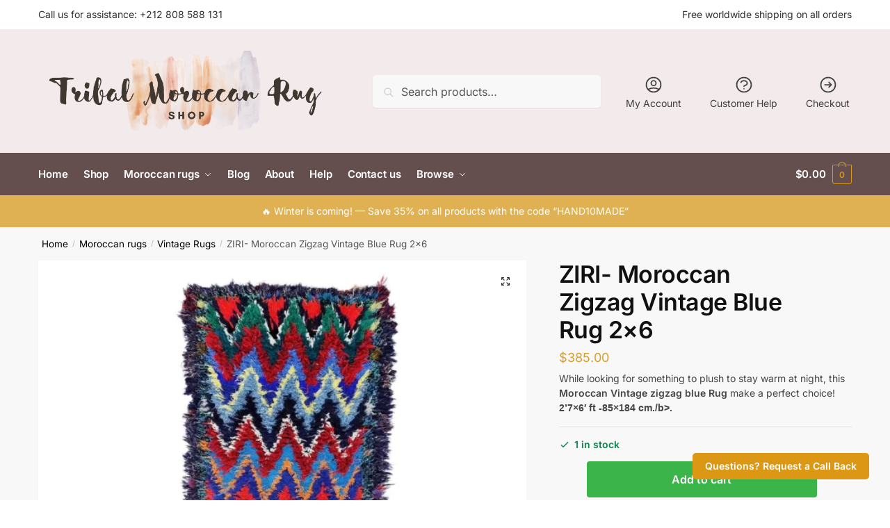

--- FILE ---
content_type: text/html; charset=UTF-8
request_url: https://tribalmoroccanrug.com/product/ziri-moroccan-zigzag-vintage-blue-rug-2x6/
body_size: 86335
content:
<!doctype html>
<html dir="ltr" lang="en-US" prefix="og: https://ogp.me/ns#">
<head>
<meta charset="UTF-8">
<meta name="viewport" content="height=device-height, width=device-width, initial-scale=1">
<link rel="profile" href="https://gmpg.org/xfn/11">
<link rel="pingback" href="https://tribalmoroccanrug.com/xmlrpc.php">

				<script>document.documentElement.className = document.documentElement.className + ' yes-js js_active js'</script>
			<title>ZIRI- Moroccan Zigzag Vintage Blue Rug 2×6 - Tribal Moroccan Rug</title>

		<!-- All in One SEO 4.9.3 - aioseo.com -->
	<meta name="description" content="While looking for something to plush to stay warm at night, this Moroccan Vintage zigzag blue Rug make a perfect choice! 2&#039;7x6&#039; ft -85x184 cm./b&gt;." />
	<meta name="robots" content="max-image-preview:large" />
	<meta name="google-site-verification" content="1Wll_jxj7QaWawVk-pmFTk2veSojuurgZ1m-swCRgBM" />
	<link rel="canonical" href="https://tribalmoroccanrug.com/product/ziri-moroccan-zigzag-vintage-blue-rug-2x6/" />
	<meta name="generator" content="All in One SEO (AIOSEO) 4.9.3" />
		<meta property="og:locale" content="en_US" />
		<meta property="og:site_name" content="Tribal Moroccan Rug - Authentic Handmade Moroccan Rugs" />
		<meta property="og:type" content="article" />
		<meta property="og:title" content="ZIRI- Moroccan Zigzag Vintage Blue Rug 2×6 - Tribal Moroccan Rug" />
		<meta property="og:description" content="While looking for something to plush to stay warm at night, this Moroccan Vintage zigzag blue Rug make a perfect choice! 2&#039;7x6&#039; ft -85x184 cm./b&gt;." />
		<meta property="og:url" content="https://tribalmoroccanrug.com/product/ziri-moroccan-zigzag-vintage-blue-rug-2x6/" />
		<meta property="og:image" content="https://i0.wp.com/tribalmoroccanrug.com/wp-content/uploads/2022/01/cropped-Beige-Handwritten-Typography-Logo-3.png?fit=784%2C208&#038;ssl=1" />
		<meta property="og:image:secure_url" content="https://i0.wp.com/tribalmoroccanrug.com/wp-content/uploads/2022/01/cropped-Beige-Handwritten-Typography-Logo-3.png?fit=784%2C208&#038;ssl=1" />
		<meta property="article:published_time" content="2023-02-15T13:03:36+00:00" />
		<meta property="article:modified_time" content="2023-02-15T13:14:05+00:00" />
		<meta name="twitter:card" content="summary" />
		<meta name="twitter:title" content="ZIRI- Moroccan Zigzag Vintage Blue Rug 2×6 - Tribal Moroccan Rug" />
		<meta name="twitter:description" content="While looking for something to plush to stay warm at night, this Moroccan Vintage zigzag blue Rug make a perfect choice! 2&#039;7x6&#039; ft -85x184 cm./b&gt;." />
		<meta name="twitter:image" content="https://i0.wp.com/tribalmoroccanrug.com/wp-content/uploads/2022/01/cropped-Beige-Handwritten-Typography-Logo-3.png?fit=784%2C208&amp;ssl=1" />
		<script type="application/ld+json" class="aioseo-schema">
			{"@context":"https:\/\/schema.org","@graph":[{"@type":"BreadcrumbList","@id":"https:\/\/tribalmoroccanrug.com\/product\/ziri-moroccan-zigzag-vintage-blue-rug-2x6\/#breadcrumblist","itemListElement":[{"@type":"ListItem","@id":"https:\/\/tribalmoroccanrug.com#listItem","position":1,"name":"Home","item":"https:\/\/tribalmoroccanrug.com","nextItem":{"@type":"ListItem","@id":"https:\/\/tribalmoroccanrug.com\/shop\/#listItem","name":"Shop"}},{"@type":"ListItem","@id":"https:\/\/tribalmoroccanrug.com\/shop\/#listItem","position":2,"name":"Shop","item":"https:\/\/tribalmoroccanrug.com\/shop\/","nextItem":{"@type":"ListItem","@id":"https:\/\/tribalmoroccanrug.com\/product-category\/moroccan-rugs\/#listItem","name":"Moroccan rugs"},"previousItem":{"@type":"ListItem","@id":"https:\/\/tribalmoroccanrug.com#listItem","name":"Home"}},{"@type":"ListItem","@id":"https:\/\/tribalmoroccanrug.com\/product-category\/moroccan-rugs\/#listItem","position":3,"name":"Moroccan rugs","item":"https:\/\/tribalmoroccanrug.com\/product-category\/moroccan-rugs\/","nextItem":{"@type":"ListItem","@id":"https:\/\/tribalmoroccanrug.com\/product-category\/moroccan-rugs\/vintage-rugs\/#listItem","name":"Vintage Rugs"},"previousItem":{"@type":"ListItem","@id":"https:\/\/tribalmoroccanrug.com\/shop\/#listItem","name":"Shop"}},{"@type":"ListItem","@id":"https:\/\/tribalmoroccanrug.com\/product-category\/moroccan-rugs\/vintage-rugs\/#listItem","position":4,"name":"Vintage Rugs","item":"https:\/\/tribalmoroccanrug.com\/product-category\/moroccan-rugs\/vintage-rugs\/","nextItem":{"@type":"ListItem","@id":"https:\/\/tribalmoroccanrug.com\/product\/ziri-moroccan-zigzag-vintage-blue-rug-2x6\/#listItem","name":"ZIRI- Moroccan Zigzag Vintage Blue Rug 2&#215;6"},"previousItem":{"@type":"ListItem","@id":"https:\/\/tribalmoroccanrug.com\/product-category\/moroccan-rugs\/#listItem","name":"Moroccan rugs"}},{"@type":"ListItem","@id":"https:\/\/tribalmoroccanrug.com\/product\/ziri-moroccan-zigzag-vintage-blue-rug-2x6\/#listItem","position":5,"name":"ZIRI- Moroccan Zigzag Vintage Blue Rug 2&#215;6","previousItem":{"@type":"ListItem","@id":"https:\/\/tribalmoroccanrug.com\/product-category\/moroccan-rugs\/vintage-rugs\/#listItem","name":"Vintage Rugs"}}]},{"@type":"ItemPage","@id":"https:\/\/tribalmoroccanrug.com\/product\/ziri-moroccan-zigzag-vintage-blue-rug-2x6\/#itempage","url":"https:\/\/tribalmoroccanrug.com\/product\/ziri-moroccan-zigzag-vintage-blue-rug-2x6\/","name":"ZIRI- Moroccan Zigzag Vintage Blue Rug 2\u00d76 - Tribal Moroccan Rug","description":"While looking for something to plush to stay warm at night, this Moroccan Vintage zigzag blue Rug make a perfect choice! 2'7x6' ft -85x184 cm.\/b>.","inLanguage":"en-US","isPartOf":{"@id":"https:\/\/tribalmoroccanrug.com\/#website"},"breadcrumb":{"@id":"https:\/\/tribalmoroccanrug.com\/product\/ziri-moroccan-zigzag-vintage-blue-rug-2x6\/#breadcrumblist"},"image":{"@type":"ImageObject","url":"https:\/\/i0.wp.com\/tribalmoroccanrug.com\/wp-content\/uploads\/2023\/02\/VINTAGE-ZIGZAG-5.jpg?fit=1600%2C1600&ssl=1","@id":"https:\/\/tribalmoroccanrug.com\/product\/ziri-moroccan-zigzag-vintage-blue-rug-2x6\/#mainImage","width":1600,"height":1600},"primaryImageOfPage":{"@id":"https:\/\/tribalmoroccanrug.com\/product\/ziri-moroccan-zigzag-vintage-blue-rug-2x6\/#mainImage"},"datePublished":"2023-02-15T13:03:36+00:00","dateModified":"2023-02-15T13:14:05+00:00"},{"@type":"Organization","@id":"https:\/\/tribalmoroccanrug.com\/#organization","name":"Tribal Moroccan Rug","description":"Authentic Handmade Moroccan Rugs","url":"https:\/\/tribalmoroccanrug.com\/","telephone":"+212661305440","logo":{"@type":"ImageObject","url":"http:\/\/ucn.opb.mybluehost.me\/tribalmoroccanrug\/wp-content\/uploads\/2021\/09\/Tribal-Moroccan-2.png","@id":"https:\/\/tribalmoroccanrug.com\/product\/ziri-moroccan-zigzag-vintage-blue-rug-2x6\/#organizationLogo"},"image":{"@id":"https:\/\/tribalmoroccanrug.com\/product\/ziri-moroccan-zigzag-vintage-blue-rug-2x6\/#organizationLogo"},"sameAs":["https:\/\/www.instagram.com\/tribalmoroccanrug\/"]},{"@type":"WebSite","@id":"https:\/\/tribalmoroccanrug.com\/#website","url":"https:\/\/tribalmoroccanrug.com\/","name":"Tribal Moroccan Rug","description":"Authentic Handmade Moroccan Rugs","inLanguage":"en-US","publisher":{"@id":"https:\/\/tribalmoroccanrug.com\/#organization"}}]}
		</script>
		<!-- All in One SEO -->

<script>window._wca = window._wca || [];</script>
<link rel='dns-prefetch' href='//stats.wp.com' />
<link rel='preconnect' href='//i0.wp.com' />
<link rel="alternate" type="application/rss+xml" title="Tribal Moroccan Rug &raquo; Feed" href="https://tribalmoroccanrug.com/feed/" />
<link rel="alternate" type="application/rss+xml" title="Tribal Moroccan Rug &raquo; Comments Feed" href="https://tribalmoroccanrug.com/comments/feed/" />
<link rel="alternate" title="oEmbed (JSON)" type="application/json+oembed" href="https://tribalmoroccanrug.com/wp-json/oembed/1.0/embed?url=https%3A%2F%2Ftribalmoroccanrug.com%2Fproduct%2Fziri-moroccan-zigzag-vintage-blue-rug-2x6%2F" />
<link rel="alternate" title="oEmbed (XML)" type="text/xml+oembed" href="https://tribalmoroccanrug.com/wp-json/oembed/1.0/embed?url=https%3A%2F%2Ftribalmoroccanrug.com%2Fproduct%2Fziri-moroccan-zigzag-vintage-blue-rug-2x6%2F&#038;format=xml" />
		<!-- This site uses the Google Analytics by MonsterInsights plugin v9.11.1 - Using Analytics tracking - https://www.monsterinsights.com/ -->
							<script src="//www.googletagmanager.com/gtag/js?id=G-HYY7QTTQJY"  data-cfasync="false" data-wpfc-render="false" type="text/javascript" async></script>
			<script data-cfasync="false" data-wpfc-render="false" type="text/javascript">
				var mi_version = '9.11.1';
				var mi_track_user = true;
				var mi_no_track_reason = '';
								var MonsterInsightsDefaultLocations = {"page_location":"https:\/\/tribalmoroccanrug.com\/product\/ziri-moroccan-zigzag-vintage-blue-rug-2x6\/"};
								if ( typeof MonsterInsightsPrivacyGuardFilter === 'function' ) {
					var MonsterInsightsLocations = (typeof MonsterInsightsExcludeQuery === 'object') ? MonsterInsightsPrivacyGuardFilter( MonsterInsightsExcludeQuery ) : MonsterInsightsPrivacyGuardFilter( MonsterInsightsDefaultLocations );
				} else {
					var MonsterInsightsLocations = (typeof MonsterInsightsExcludeQuery === 'object') ? MonsterInsightsExcludeQuery : MonsterInsightsDefaultLocations;
				}

								var disableStrs = [
										'ga-disable-G-HYY7QTTQJY',
									];

				/* Function to detect opted out users */
				function __gtagTrackerIsOptedOut() {
					for (var index = 0; index < disableStrs.length; index++) {
						if (document.cookie.indexOf(disableStrs[index] + '=true') > -1) {
							return true;
						}
					}

					return false;
				}

				/* Disable tracking if the opt-out cookie exists. */
				if (__gtagTrackerIsOptedOut()) {
					for (var index = 0; index < disableStrs.length; index++) {
						window[disableStrs[index]] = true;
					}
				}

				/* Opt-out function */
				function __gtagTrackerOptout() {
					for (var index = 0; index < disableStrs.length; index++) {
						document.cookie = disableStrs[index] + '=true; expires=Thu, 31 Dec 2099 23:59:59 UTC; path=/';
						window[disableStrs[index]] = true;
					}
				}

				if ('undefined' === typeof gaOptout) {
					function gaOptout() {
						__gtagTrackerOptout();
					}
				}
								window.dataLayer = window.dataLayer || [];

				window.MonsterInsightsDualTracker = {
					helpers: {},
					trackers: {},
				};
				if (mi_track_user) {
					function __gtagDataLayer() {
						dataLayer.push(arguments);
					}

					function __gtagTracker(type, name, parameters) {
						if (!parameters) {
							parameters = {};
						}

						if (parameters.send_to) {
							__gtagDataLayer.apply(null, arguments);
							return;
						}

						if (type === 'event') {
														parameters.send_to = monsterinsights_frontend.v4_id;
							var hookName = name;
							if (typeof parameters['event_category'] !== 'undefined') {
								hookName = parameters['event_category'] + ':' + name;
							}

							if (typeof MonsterInsightsDualTracker.trackers[hookName] !== 'undefined') {
								MonsterInsightsDualTracker.trackers[hookName](parameters);
							} else {
								__gtagDataLayer('event', name, parameters);
							}
							
						} else {
							__gtagDataLayer.apply(null, arguments);
						}
					}

					__gtagTracker('js', new Date());
					__gtagTracker('set', {
						'developer_id.dZGIzZG': true,
											});
					if ( MonsterInsightsLocations.page_location ) {
						__gtagTracker('set', MonsterInsightsLocations);
					}
										__gtagTracker('config', 'G-HYY7QTTQJY', {"forceSSL":"true","link_attribution":"true"} );
										window.gtag = __gtagTracker;										(function () {
						/* https://developers.google.com/analytics/devguides/collection/analyticsjs/ */
						/* ga and __gaTracker compatibility shim. */
						var noopfn = function () {
							return null;
						};
						var newtracker = function () {
							return new Tracker();
						};
						var Tracker = function () {
							return null;
						};
						var p = Tracker.prototype;
						p.get = noopfn;
						p.set = noopfn;
						p.send = function () {
							var args = Array.prototype.slice.call(arguments);
							args.unshift('send');
							__gaTracker.apply(null, args);
						};
						var __gaTracker = function () {
							var len = arguments.length;
							if (len === 0) {
								return;
							}
							var f = arguments[len - 1];
							if (typeof f !== 'object' || f === null || typeof f.hitCallback !== 'function') {
								if ('send' === arguments[0]) {
									var hitConverted, hitObject = false, action;
									if ('event' === arguments[1]) {
										if ('undefined' !== typeof arguments[3]) {
											hitObject = {
												'eventAction': arguments[3],
												'eventCategory': arguments[2],
												'eventLabel': arguments[4],
												'value': arguments[5] ? arguments[5] : 1,
											}
										}
									}
									if ('pageview' === arguments[1]) {
										if ('undefined' !== typeof arguments[2]) {
											hitObject = {
												'eventAction': 'page_view',
												'page_path': arguments[2],
											}
										}
									}
									if (typeof arguments[2] === 'object') {
										hitObject = arguments[2];
									}
									if (typeof arguments[5] === 'object') {
										Object.assign(hitObject, arguments[5]);
									}
									if ('undefined' !== typeof arguments[1].hitType) {
										hitObject = arguments[1];
										if ('pageview' === hitObject.hitType) {
											hitObject.eventAction = 'page_view';
										}
									}
									if (hitObject) {
										action = 'timing' === arguments[1].hitType ? 'timing_complete' : hitObject.eventAction;
										hitConverted = mapArgs(hitObject);
										__gtagTracker('event', action, hitConverted);
									}
								}
								return;
							}

							function mapArgs(args) {
								var arg, hit = {};
								var gaMap = {
									'eventCategory': 'event_category',
									'eventAction': 'event_action',
									'eventLabel': 'event_label',
									'eventValue': 'event_value',
									'nonInteraction': 'non_interaction',
									'timingCategory': 'event_category',
									'timingVar': 'name',
									'timingValue': 'value',
									'timingLabel': 'event_label',
									'page': 'page_path',
									'location': 'page_location',
									'title': 'page_title',
									'referrer' : 'page_referrer',
								};
								for (arg in args) {
																		if (!(!args.hasOwnProperty(arg) || !gaMap.hasOwnProperty(arg))) {
										hit[gaMap[arg]] = args[arg];
									} else {
										hit[arg] = args[arg];
									}
								}
								return hit;
							}

							try {
								f.hitCallback();
							} catch (ex) {
							}
						};
						__gaTracker.create = newtracker;
						__gaTracker.getByName = newtracker;
						__gaTracker.getAll = function () {
							return [];
						};
						__gaTracker.remove = noopfn;
						__gaTracker.loaded = true;
						window['__gaTracker'] = __gaTracker;
					})();
									} else {
										console.log("");
					(function () {
						function __gtagTracker() {
							return null;
						}

						window['__gtagTracker'] = __gtagTracker;
						window['gtag'] = __gtagTracker;
					})();
									}
			</script>
							<!-- / Google Analytics by MonsterInsights -->
		<style id='wp-img-auto-sizes-contain-inline-css' type='text/css'>
img:is([sizes=auto i],[sizes^="auto," i]){contain-intrinsic-size:3000px 1500px}
/*# sourceURL=wp-img-auto-sizes-contain-inline-css */
</style>
<style id='wp-emoji-styles-inline-css' type='text/css'>

	img.wp-smiley, img.emoji {
		display: inline !important;
		border: none !important;
		box-shadow: none !important;
		height: 1em !important;
		width: 1em !important;
		margin: 0 0.07em !important;
		vertical-align: -0.1em !important;
		background: none !important;
		padding: 0 !important;
	}
/*# sourceURL=wp-emoji-styles-inline-css */
</style>
<link rel='stylesheet' id='wp-block-library-css' href='https://tribalmoroccanrug.com/wp-includes/css/dist/block-library/style.min.css?ver=6.9' type='text/css' media='all' />
<link rel='stylesheet' id='aioseo/css/src/vue/standalone/blocks/table-of-contents/global.scss-css' href='https://tribalmoroccanrug.com/wp-content/plugins/all-in-one-seo-pack/dist/Lite/assets/css/table-of-contents/global.e90f6d47.css?ver=4.9.3' type='text/css' media='all' />
<link rel='stylesheet' id='mediaelement-css' href='https://tribalmoroccanrug.com/wp-includes/js/mediaelement/mediaelementplayer-legacy.min.css?ver=4.2.17' type='text/css' media='all' />
<link rel='stylesheet' id='wp-mediaelement-css' href='https://tribalmoroccanrug.com/wp-includes/js/mediaelement/wp-mediaelement.min.css?ver=6.9' type='text/css' media='all' />
<style id='jetpack-sharing-buttons-style-inline-css' type='text/css'>
.jetpack-sharing-buttons__services-list{display:flex;flex-direction:row;flex-wrap:wrap;gap:0;list-style-type:none;margin:5px;padding:0}.jetpack-sharing-buttons__services-list.has-small-icon-size{font-size:12px}.jetpack-sharing-buttons__services-list.has-normal-icon-size{font-size:16px}.jetpack-sharing-buttons__services-list.has-large-icon-size{font-size:24px}.jetpack-sharing-buttons__services-list.has-huge-icon-size{font-size:36px}@media print{.jetpack-sharing-buttons__services-list{display:none!important}}.editor-styles-wrapper .wp-block-jetpack-sharing-buttons{gap:0;padding-inline-start:0}ul.jetpack-sharing-buttons__services-list.has-background{padding:1.25em 2.375em}
/*# sourceURL=https://tribalmoroccanrug.com/wp-content/plugins/jetpack/_inc/blocks/sharing-buttons/view.css */
</style>
<link rel='stylesheet' id='jquery-selectBox-css' href='https://tribalmoroccanrug.com/wp-content/plugins/yith-woocommerce-wishlist/assets/css/jquery.selectBox.css?ver=1.2.0' type='text/css' media='all' />
<link rel='stylesheet' id='woocommerce_prettyPhoto_css-css' href='//tribalmoroccanrug.com/wp-content/plugins/woocommerce/assets/css/prettyPhoto.css?ver=3.1.6' type='text/css' media='all' />
<link rel='stylesheet' id='yith-wcwl-main-css' href='https://tribalmoroccanrug.com/wp-content/plugins/yith-woocommerce-wishlist/assets/css/style.css?ver=4.11.0' type='text/css' media='all' />
<style id='yith-wcwl-main-inline-css' type='text/css'>
 :root { --rounded-corners-radius: 16px; --add-to-cart-rounded-corners-radius: 16px; --color-headers-background: #F4F4F4; --feedback-duration: 3s } 
 :root { --rounded-corners-radius: 16px; --add-to-cart-rounded-corners-radius: 16px; --color-headers-background: #F4F4F4; --feedback-duration: 3s } 
/*# sourceURL=yith-wcwl-main-inline-css */
</style>
<style id='global-styles-inline-css' type='text/css'>
:root{--wp--preset--aspect-ratio--square: 1;--wp--preset--aspect-ratio--4-3: 4/3;--wp--preset--aspect-ratio--3-4: 3/4;--wp--preset--aspect-ratio--3-2: 3/2;--wp--preset--aspect-ratio--2-3: 2/3;--wp--preset--aspect-ratio--16-9: 16/9;--wp--preset--aspect-ratio--9-16: 9/16;--wp--preset--color--black: #000000;--wp--preset--color--cyan-bluish-gray: #abb8c3;--wp--preset--color--white: #ffffff;--wp--preset--color--pale-pink: #f78da7;--wp--preset--color--vivid-red: #cf2e2e;--wp--preset--color--luminous-vivid-orange: #ff6900;--wp--preset--color--luminous-vivid-amber: #fcb900;--wp--preset--color--light-green-cyan: #7bdcb5;--wp--preset--color--vivid-green-cyan: #00d084;--wp--preset--color--pale-cyan-blue: #8ed1fc;--wp--preset--color--vivid-cyan-blue: #0693e3;--wp--preset--color--vivid-purple: #9b51e0;--wp--preset--gradient--vivid-cyan-blue-to-vivid-purple: linear-gradient(135deg,rgb(6,147,227) 0%,rgb(155,81,224) 100%);--wp--preset--gradient--light-green-cyan-to-vivid-green-cyan: linear-gradient(135deg,rgb(122,220,180) 0%,rgb(0,208,130) 100%);--wp--preset--gradient--luminous-vivid-amber-to-luminous-vivid-orange: linear-gradient(135deg,rgb(252,185,0) 0%,rgb(255,105,0) 100%);--wp--preset--gradient--luminous-vivid-orange-to-vivid-red: linear-gradient(135deg,rgb(255,105,0) 0%,rgb(207,46,46) 100%);--wp--preset--gradient--very-light-gray-to-cyan-bluish-gray: linear-gradient(135deg,rgb(238,238,238) 0%,rgb(169,184,195) 100%);--wp--preset--gradient--cool-to-warm-spectrum: linear-gradient(135deg,rgb(74,234,220) 0%,rgb(151,120,209) 20%,rgb(207,42,186) 40%,rgb(238,44,130) 60%,rgb(251,105,98) 80%,rgb(254,248,76) 100%);--wp--preset--gradient--blush-light-purple: linear-gradient(135deg,rgb(255,206,236) 0%,rgb(152,150,240) 100%);--wp--preset--gradient--blush-bordeaux: linear-gradient(135deg,rgb(254,205,165) 0%,rgb(254,45,45) 50%,rgb(107,0,62) 100%);--wp--preset--gradient--luminous-dusk: linear-gradient(135deg,rgb(255,203,112) 0%,rgb(199,81,192) 50%,rgb(65,88,208) 100%);--wp--preset--gradient--pale-ocean: linear-gradient(135deg,rgb(255,245,203) 0%,rgb(182,227,212) 50%,rgb(51,167,181) 100%);--wp--preset--gradient--electric-grass: linear-gradient(135deg,rgb(202,248,128) 0%,rgb(113,206,126) 100%);--wp--preset--gradient--midnight: linear-gradient(135deg,rgb(2,3,129) 0%,rgb(40,116,252) 100%);--wp--preset--font-size--small: clamp(1rem, 1rem + ((1vw - 0.2rem) * 0.368), 1.2rem);--wp--preset--font-size--medium: clamp(1rem, 1rem + ((1vw - 0.2rem) * 0.92), 1.5rem);--wp--preset--font-size--large: clamp(1.5rem, 1.5rem + ((1vw - 0.2rem) * 0.92), 2rem);--wp--preset--font-size--x-large: clamp(1.5rem, 1.5rem + ((1vw - 0.2rem) * 1.379), 2.25rem);--wp--preset--font-size--x-small: 0.85rem;--wp--preset--font-size--base: clamp(1rem, 1rem + ((1vw - 0.2rem) * 0.46), 1.25rem);--wp--preset--font-size--xx-large: clamp(2rem, 2rem + ((1vw - 0.2rem) * 1.839), 3rem);--wp--preset--font-size--xxx-large: clamp(2.25rem, 2.25rem + ((1vw - 0.2rem) * 3.218), 4rem);--wp--preset--spacing--20: 0.44rem;--wp--preset--spacing--30: 0.67rem;--wp--preset--spacing--40: 1rem;--wp--preset--spacing--50: 1.5rem;--wp--preset--spacing--60: 2.25rem;--wp--preset--spacing--70: 3.38rem;--wp--preset--spacing--80: 5.06rem;--wp--preset--spacing--small: clamp(.25rem, 2.5vw, 0.75rem);--wp--preset--spacing--medium: clamp(1rem, 4vw, 2rem);--wp--preset--spacing--large: clamp(1.25rem, 6vw, 3rem);--wp--preset--spacing--x-large: clamp(3rem, 7vw, 5rem);--wp--preset--spacing--xx-large: clamp(4rem, 9vw, 7rem);--wp--preset--spacing--xxx-large: clamp(5rem, 12vw, 9rem);--wp--preset--spacing--xxxx-large: clamp(6rem, 14vw, 13rem);--wp--preset--shadow--natural: 6px 6px 9px rgba(0, 0, 0, 0.2);--wp--preset--shadow--deep: 12px 12px 50px rgba(0, 0, 0, 0.4);--wp--preset--shadow--sharp: 6px 6px 0px rgba(0, 0, 0, 0.2);--wp--preset--shadow--outlined: 6px 6px 0px -3px rgb(255, 255, 255), 6px 6px rgb(0, 0, 0);--wp--preset--shadow--crisp: 6px 6px 0px rgb(0, 0, 0);--wp--custom--line-height--none: 1;--wp--custom--line-height--tight: 1.1;--wp--custom--line-height--snug: 1.2;--wp--custom--line-height--normal: 1.5;--wp--custom--line-height--relaxed: 1.625;--wp--custom--line-height--loose: 2;--wp--custom--line-height--body: 1.618;}:root { --wp--style--global--content-size: 900px;--wp--style--global--wide-size: 1190px; }:where(body) { margin: 0; }.wp-site-blocks { padding-top: var(--wp--style--root--padding-top); padding-bottom: var(--wp--style--root--padding-bottom); }.has-global-padding { padding-right: var(--wp--style--root--padding-right); padding-left: var(--wp--style--root--padding-left); }.has-global-padding > .alignfull { margin-right: calc(var(--wp--style--root--padding-right) * -1); margin-left: calc(var(--wp--style--root--padding-left) * -1); }.has-global-padding :where(:not(.alignfull.is-layout-flow) > .has-global-padding:not(.wp-block-block, .alignfull)) { padding-right: 0; padding-left: 0; }.has-global-padding :where(:not(.alignfull.is-layout-flow) > .has-global-padding:not(.wp-block-block, .alignfull)) > .alignfull { margin-left: 0; margin-right: 0; }.wp-site-blocks > .alignleft { float: left; margin-right: 2em; }.wp-site-blocks > .alignright { float: right; margin-left: 2em; }.wp-site-blocks > .aligncenter { justify-content: center; margin-left: auto; margin-right: auto; }:where(.wp-site-blocks) > * { margin-block-start: var(--wp--preset--spacing--medium); margin-block-end: 0; }:where(.wp-site-blocks) > :first-child { margin-block-start: 0; }:where(.wp-site-blocks) > :last-child { margin-block-end: 0; }:root { --wp--style--block-gap: var(--wp--preset--spacing--medium); }:root :where(.is-layout-flow) > :first-child{margin-block-start: 0;}:root :where(.is-layout-flow) > :last-child{margin-block-end: 0;}:root :where(.is-layout-flow) > *{margin-block-start: var(--wp--preset--spacing--medium);margin-block-end: 0;}:root :where(.is-layout-constrained) > :first-child{margin-block-start: 0;}:root :where(.is-layout-constrained) > :last-child{margin-block-end: 0;}:root :where(.is-layout-constrained) > *{margin-block-start: var(--wp--preset--spacing--medium);margin-block-end: 0;}:root :where(.is-layout-flex){gap: var(--wp--preset--spacing--medium);}:root :where(.is-layout-grid){gap: var(--wp--preset--spacing--medium);}.is-layout-flow > .alignleft{float: left;margin-inline-start: 0;margin-inline-end: 2em;}.is-layout-flow > .alignright{float: right;margin-inline-start: 2em;margin-inline-end: 0;}.is-layout-flow > .aligncenter{margin-left: auto !important;margin-right: auto !important;}.is-layout-constrained > .alignleft{float: left;margin-inline-start: 0;margin-inline-end: 2em;}.is-layout-constrained > .alignright{float: right;margin-inline-start: 2em;margin-inline-end: 0;}.is-layout-constrained > .aligncenter{margin-left: auto !important;margin-right: auto !important;}.is-layout-constrained > :where(:not(.alignleft):not(.alignright):not(.alignfull)){max-width: var(--wp--style--global--content-size);margin-left: auto !important;margin-right: auto !important;}.is-layout-constrained > .alignwide{max-width: var(--wp--style--global--wide-size);}body .is-layout-flex{display: flex;}.is-layout-flex{flex-wrap: wrap;align-items: center;}.is-layout-flex > :is(*, div){margin: 0;}body .is-layout-grid{display: grid;}.is-layout-grid > :is(*, div){margin: 0;}body{font-family: var(--wp--preset--font-family--primary);--wp--style--root--padding-top: 0;--wp--style--root--padding-right: var(--wp--preset--spacing--medium);--wp--style--root--padding-bottom: 0;--wp--style--root--padding-left: var(--wp--preset--spacing--medium);}a:where(:not(.wp-element-button)){text-decoration: false;}:root :where(.wp-element-button, .wp-block-button__link){background-color: #32373c;border-width: 0;color: #fff;font-family: inherit;font-size: inherit;font-style: inherit;font-weight: inherit;letter-spacing: inherit;line-height: inherit;padding-top: calc(0.667em + 2px);padding-right: calc(1.333em + 2px);padding-bottom: calc(0.667em + 2px);padding-left: calc(1.333em + 2px);text-decoration: none;text-transform: inherit;}.has-black-color{color: var(--wp--preset--color--black) !important;}.has-cyan-bluish-gray-color{color: var(--wp--preset--color--cyan-bluish-gray) !important;}.has-white-color{color: var(--wp--preset--color--white) !important;}.has-pale-pink-color{color: var(--wp--preset--color--pale-pink) !important;}.has-vivid-red-color{color: var(--wp--preset--color--vivid-red) !important;}.has-luminous-vivid-orange-color{color: var(--wp--preset--color--luminous-vivid-orange) !important;}.has-luminous-vivid-amber-color{color: var(--wp--preset--color--luminous-vivid-amber) !important;}.has-light-green-cyan-color{color: var(--wp--preset--color--light-green-cyan) !important;}.has-vivid-green-cyan-color{color: var(--wp--preset--color--vivid-green-cyan) !important;}.has-pale-cyan-blue-color{color: var(--wp--preset--color--pale-cyan-blue) !important;}.has-vivid-cyan-blue-color{color: var(--wp--preset--color--vivid-cyan-blue) !important;}.has-vivid-purple-color{color: var(--wp--preset--color--vivid-purple) !important;}.has-black-background-color{background-color: var(--wp--preset--color--black) !important;}.has-cyan-bluish-gray-background-color{background-color: var(--wp--preset--color--cyan-bluish-gray) !important;}.has-white-background-color{background-color: var(--wp--preset--color--white) !important;}.has-pale-pink-background-color{background-color: var(--wp--preset--color--pale-pink) !important;}.has-vivid-red-background-color{background-color: var(--wp--preset--color--vivid-red) !important;}.has-luminous-vivid-orange-background-color{background-color: var(--wp--preset--color--luminous-vivid-orange) !important;}.has-luminous-vivid-amber-background-color{background-color: var(--wp--preset--color--luminous-vivid-amber) !important;}.has-light-green-cyan-background-color{background-color: var(--wp--preset--color--light-green-cyan) !important;}.has-vivid-green-cyan-background-color{background-color: var(--wp--preset--color--vivid-green-cyan) !important;}.has-pale-cyan-blue-background-color{background-color: var(--wp--preset--color--pale-cyan-blue) !important;}.has-vivid-cyan-blue-background-color{background-color: var(--wp--preset--color--vivid-cyan-blue) !important;}.has-vivid-purple-background-color{background-color: var(--wp--preset--color--vivid-purple) !important;}.has-black-border-color{border-color: var(--wp--preset--color--black) !important;}.has-cyan-bluish-gray-border-color{border-color: var(--wp--preset--color--cyan-bluish-gray) !important;}.has-white-border-color{border-color: var(--wp--preset--color--white) !important;}.has-pale-pink-border-color{border-color: var(--wp--preset--color--pale-pink) !important;}.has-vivid-red-border-color{border-color: var(--wp--preset--color--vivid-red) !important;}.has-luminous-vivid-orange-border-color{border-color: var(--wp--preset--color--luminous-vivid-orange) !important;}.has-luminous-vivid-amber-border-color{border-color: var(--wp--preset--color--luminous-vivid-amber) !important;}.has-light-green-cyan-border-color{border-color: var(--wp--preset--color--light-green-cyan) !important;}.has-vivid-green-cyan-border-color{border-color: var(--wp--preset--color--vivid-green-cyan) !important;}.has-pale-cyan-blue-border-color{border-color: var(--wp--preset--color--pale-cyan-blue) !important;}.has-vivid-cyan-blue-border-color{border-color: var(--wp--preset--color--vivid-cyan-blue) !important;}.has-vivid-purple-border-color{border-color: var(--wp--preset--color--vivid-purple) !important;}.has-vivid-cyan-blue-to-vivid-purple-gradient-background{background: var(--wp--preset--gradient--vivid-cyan-blue-to-vivid-purple) !important;}.has-light-green-cyan-to-vivid-green-cyan-gradient-background{background: var(--wp--preset--gradient--light-green-cyan-to-vivid-green-cyan) !important;}.has-luminous-vivid-amber-to-luminous-vivid-orange-gradient-background{background: var(--wp--preset--gradient--luminous-vivid-amber-to-luminous-vivid-orange) !important;}.has-luminous-vivid-orange-to-vivid-red-gradient-background{background: var(--wp--preset--gradient--luminous-vivid-orange-to-vivid-red) !important;}.has-very-light-gray-to-cyan-bluish-gray-gradient-background{background: var(--wp--preset--gradient--very-light-gray-to-cyan-bluish-gray) !important;}.has-cool-to-warm-spectrum-gradient-background{background: var(--wp--preset--gradient--cool-to-warm-spectrum) !important;}.has-blush-light-purple-gradient-background{background: var(--wp--preset--gradient--blush-light-purple) !important;}.has-blush-bordeaux-gradient-background{background: var(--wp--preset--gradient--blush-bordeaux) !important;}.has-luminous-dusk-gradient-background{background: var(--wp--preset--gradient--luminous-dusk) !important;}.has-pale-ocean-gradient-background{background: var(--wp--preset--gradient--pale-ocean) !important;}.has-electric-grass-gradient-background{background: var(--wp--preset--gradient--electric-grass) !important;}.has-midnight-gradient-background{background: var(--wp--preset--gradient--midnight) !important;}.has-small-font-size{font-size: var(--wp--preset--font-size--small) !important;}.has-medium-font-size{font-size: var(--wp--preset--font-size--medium) !important;}.has-large-font-size{font-size: var(--wp--preset--font-size--large) !important;}.has-x-large-font-size{font-size: var(--wp--preset--font-size--x-large) !important;}.has-x-small-font-size{font-size: var(--wp--preset--font-size--x-small) !important;}.has-base-font-size{font-size: var(--wp--preset--font-size--base) !important;}.has-xx-large-font-size{font-size: var(--wp--preset--font-size--xx-large) !important;}.has-xxx-large-font-size{font-size: var(--wp--preset--font-size--xxx-large) !important;}
:root :where(.wp-block-columns){margin-bottom: 0px;}
:root :where(.wp-block-pullquote){font-size: clamp(0.984em, 0.984rem + ((1vw - 0.2em) * 0.949), 1.5em);line-height: 1.6;}
:root :where(.wp-block-spacer){margin-top: 0 !important;}
/*# sourceURL=global-styles-inline-css */
</style>
<link rel='stylesheet' id='woof-css' href='https://tribalmoroccanrug.com/wp-content/plugins/woocommerce-products-filter/css/front.css?ver=2.2.9.4' type='text/css' media='all' />
<style id='woof-inline-css' type='text/css'>

.woof_products_top_panel li span, .woof_products_top_panel2 li span{background: url(https://tribalmoroccanrug.com/wp-content/plugins/woocommerce-products-filter/img/delete.png);background-size: 14px 14px;background-repeat: no-repeat;background-position: right;}
.woof_edit_view{
                    display: none;
                }
.woof_price_search_container .price_slider_amount button.button{
                        display: none;
                    }

                    /***** END: hiding submit button of the price slider ******/

/*# sourceURL=woof-inline-css */
</style>
<link rel='stylesheet' id='chosen-drop-down-css' href='https://tribalmoroccanrug.com/wp-content/plugins/woocommerce-products-filter/js/chosen/chosen.min.css?ver=2.2.9.4' type='text/css' media='all' />
<link rel='stylesheet' id='photoswipe-css' href='https://tribalmoroccanrug.com/wp-content/plugins/woocommerce/assets/css/photoswipe/photoswipe.min.css?ver=10.4.3' type='text/css' media='all' />
<link rel='stylesheet' id='photoswipe-default-skin-css' href='https://tribalmoroccanrug.com/wp-content/plugins/woocommerce/assets/css/photoswipe/default-skin/default-skin.min.css?ver=10.4.3' type='text/css' media='all' />
<style id='woocommerce-inline-inline-css' type='text/css'>
.woocommerce form .form-row .required { visibility: visible; }
/*# sourceURL=woocommerce-inline-inline-css */
</style>
<link rel='stylesheet' id='wcct_public_css-css' href='https://tribalmoroccanrug.com/wp-content/plugins/finale-woocommerce-sales-countdown-timer-discount-plugin/assets/css/wcct_combined.css?ver=2.22.1' type='text/css' media='all' />
<link rel='stylesheet' id='gateway-css' href='https://tribalmoroccanrug.com/wp-content/plugins/woocommerce-paypal-payments/modules/ppcp-button/assets/css/gateway.css?ver=3.3.2' type='text/css' media='all' />
<style id='nfd-wonder-blocks-utilities-inline-css' type='text/css'>
.nfd-relative{position:relative!important}.-nfd-bottom-1{bottom:-.25rem!important}.-nfd-top-0\.5{top:-.125rem!important}.-nfd-top-1{top:-.25rem!important}.nfd-top-10{top:2.5rem!important}.nfd-col-start-1{grid-column-start:1!important}.nfd-col-start-2{grid-column-start:2!important}.nfd-col-start-3{grid-column-start:3!important}.nfd-col-start-4{grid-column-start:4!important}.nfd-col-start-5{grid-column-start:5!important}.nfd-col-start-6{grid-column-start:6!important}.nfd-col-start-7{grid-column-start:7!important}.nfd-col-end-10{grid-column-end:10!important}.nfd-col-end-11{grid-column-end:11!important}.nfd-col-end-12{grid-column-end:12!important}.nfd-col-end-13{grid-column-end:13!important}.nfd-col-end-7{grid-column-end:7!important}.nfd-col-end-8{grid-column-end:8!important}.nfd-col-end-9{grid-column-end:9!important}.nfd-row-start-1{grid-row-start:1!important}.-nfd-mx-2:not([style*=margin]){margin-left:-.5rem!important;margin-right:-.5rem!important}.nfd-my-0:not([style*=margin]){margin-bottom:0!important;margin-top:0!important}.nfd-mb-8:not([style*=margin]){margin-bottom:2rem!important}.nfd-mt-2:not([style*=margin]){margin-top:.5rem!important}.nfd-mt-8:not([style*=margin]){margin-top:2rem!important}.nfd-mt-\[-100px\]:not([style*=margin]){margin-top:-100px!important}.nfd-grid{display:grid!important}.nfd-h-full{height:100%!important}.nfd-w-full{width:100%!important}.nfd-shrink-0{flex-shrink:0!important}.nfd-grow{flex-grow:1!important}.nfd-grid-cols-11{grid-template-columns:repeat(11,minmax(0,1fr))!important}.nfd-grid-cols-12{grid-template-columns:repeat(12,minmax(0,1fr))!important}.nfd-grid-cols-2{grid-template-columns:repeat(2,minmax(0,1fr))!important}.nfd-grid-rows-1{grid-template-rows:repeat(1,minmax(0,1fr))!important}.nfd-items-center{align-items:center!important}.nfd-gap-y-10{row-gap:2.5rem!important}.nfd-overflow-hidden{overflow:hidden!important}.nfd-border-b{border-bottom-width:1px!important}.nfd-border-dashed{border-style:dashed!important}.nfd-p-0:not([style*=padding]){padding:0!important}.nfd-p-10:not([style*=padding]){padding:2.5rem!important}.nfd-p-2:not([style*=padding]){padding:.5rem!important}.nfd-p-4:not([style*=padding]){padding:1rem!important}.nfd-p-8:not([style*=padding]){padding:2rem!important}.nfd-px-0:not([style*=padding]){padding-left:0!important;padding-right:0!important}.nfd-px-4:not([style*=padding]){padding-left:1rem!important;padding-right:1rem!important}.nfd-px-8:not([style*=padding]){padding-left:2rem!important;padding-right:2rem!important}.nfd-py-0:not([style*=padding]){padding-bottom:0!important;padding-top:0!important}.nfd-py-4:not([style*=padding]){padding-bottom:1rem!important;padding-top:1rem!important}.nfd-py-5:not([style*=padding]){padding-bottom:1.25rem!important;padding-top:1.25rem!important}.nfd-pt-0:not([style*=padding]){padding-top:0!important}.nfd-text-left{text-align:left!important}.nfd-wc-products{self-align:flex-start!important;flex-grow:0!important}.nfd-wc-products>ul{row-gap:calc(var(--wndb--gap--2xl)*var(--wndb--gap--scale-factor))!important}.nfd-wc-products .wc-block-grid__product-image{overflow:hidden!important}.nfd-wc-products .wc-block-grid__product-image img{transition:transform .6s ease-in-out!important}.nfd-wc-products .wc-block-grid__product-image img:hover{transform:scale(1.1)!important}.nfd-wc-products .wc-block-components-product-sale-badge{backdrop-filter:blur(4px)!important;background:hsla(0,0%,100%,.5)!important;border:1px solid hsla(0,0%,100%,.2)!important;border-radius:999px!important;font-size:.8125rem!important;font-weight:700!important;margin:6px!important;padding:4px 12px!important}.nfd-wc-products .wc-block-components-product-sale-badge>span{background:transparent!important}.nfd-wc-products .wc-block-components-product-price{color:inherit!important}.nfd-wc-search .wp-block-search__inside-wrapper{background-color:var(--wndb--color--borders)!important;border:2px solid var(--wndb--color--subtle)!important;border-radius:999px!important;max-width:100%!important;padding:0!important;width:25rem!important}.nfd-wc-search .wp-block-search__inside-wrapper input[type=search]{background:none!important;border:none!important;border-bottom-left-radius:999px!important;border-top-left-radius:999px!important;color:var(--wndb--color--text--contrast)!important;font-size:1.25rem!important;font-weight:500!important;min-height:3.75rem!important;padding-inline:24px!important}.nfd-wc-search .wp-block-search__inside-wrapper:has(button:focus),.nfd-wc-search .wp-block-search__inside-wrapper:has(input[type=search]:focus){outline:2px solid var(--wndb--color--text--contrast)!important;outline-offset:2px!important}.nfd-wc-search .wp-block-search__button{aspect-ratio:1/1!important;background:var(--wndb-gray-800)!important;border-radius:999px!important;height:100%!important;margin-left:0!important;margin-right:2px!important;margin-top:2px!important}.nfd-wc-search .wp-block-search__button:focus,.nfd-wc-search .wp-block-search__button:hover{background:var(--wndb-gray-900)!important;filter:none!important;outline:2px solid var(--wndb-gray-900)!important;outline-offset:2px!important}.nfd-wc-search .wp-block-search__inside-wrapper input[type=search]::-moz-placeholder{color:var(--wndb--color--text--faded)!important}.nfd-wc-search .wp-block-search__inside-wrapper input[type=search]::placeholder{color:var(--wndb--color--text--faded)!important}.nfd-commerce-icons{align-items:center!important;display:flex!important;flex-direction:row!important;gap:8px!important}.nfd-commerce-icons .wc-block-cart-link__text{display:none!important}.nfd-commerce-icons .wp-block-search__button svg,.nfd-commerce-icons svg.wc-block-customer-account__account-icon,.nfd-commerce-icons svg.wc-block-mini-cart__icon{height:28px!important;width:28px!important}.nfd-commerce-icons .wp-block-search__button-only .wp-block-search__button.has-icon{align-items:center!important;background:none!important;color:currentcolor!important;display:flex!important;padding:0!important}.nfd-commerce-icons .wp-block-search__button-only .wp-block-search__input{margin-right:.5em!important}.nfd-commerce-icons .wp-block-woocommerce-customer-account a{padding:0!important}:root{--wndb-mask-color:rgba(0,0,0,.15);--wndb-mask-position:50% 50% at 50% 20%;--wndb-mask-opacity:0.35}[class*=nfd-bg-effect]{isolation:isolate!important;position:relative!important}[class*=nfd-wb-header] [class*=nfd-bg-effect]{z-index:1!important}.has-modal-open [class*=nfd-bg-effect]{isolation:unset!important}.nfd-bg-effect-position-center{--wndb-mask-position:50% 50% at 50% 50%}[class*=nfd-bg-effect]:after{content:""!important;inset:0!important;-webkit-mask-image:radial-gradient(ellipse var(--wndb-mask-position),#000 70%,rgba(0,0,0,.3) 100%)!important;mask-image:radial-gradient(ellipse var(--wndb-mask-position),#000 70%,rgba(0,0,0,.3) 100%)!important;opacity:var(--wndb-mask-opacity)!important;pointer-events:none!important;position:absolute!important;z-index:-1!important}.nfd-bg-effect-dots:after{--wndb-mask-opacity:1;background:radial-gradient(var(--wndb-mask-color) 1px,transparent 1px)!important;background-size:20px 20px!important}.nfd-bg-effect-grid:after{background-image:linear-gradient(to right,var(--wndb-mask-color) 1px,transparent 1px),linear-gradient(to bottom,var(--wndb-mask-color) 1px,transparent 1px)!important;background-size:50px 50px!important}.nfd-bg-effect-grid-perspective{perspective:1000px!important}.has-modal-open .nfd-bg-effect-grid-perspective{perspective:unset!important}.nfd-bg-effect-grid-perspective:after{--wndb-mask-opacity:0.6;background-size:100px 100px!important;transform:rotateX(-60deg) translateZ(0)!important;transform-origin:top!important;transform-style:preserve-3d!important}.nfd-bg-effect-grid-2:after,.nfd-bg-effect-grid-perspective:after{background-image:linear-gradient(to right,var(--wndb-mask-color) 1px,transparent 1px),linear-gradient(to bottom,var(--wndb-mask-color) 1px,transparent 1px)!important}.nfd-bg-effect-grid-2:after{background-size:14px 32px!important}.nfd-bg-effect-grid-3{overflow:hidden!important}.nfd-bg-effect-grid-3:after{background-image:linear-gradient(to right,var(--wndb-mask-color) 1px,transparent 1px),linear-gradient(to bottom,var(--wndb-mask-color) 1px,transparent 1px)!important;background-size:32px 80px!important;right:-40%!important;top:-20%!important;transform:scale(1.5) skew(-30deg,30deg)!important}.nfd-bg-effect-lines:after{--wndb-mask-opacity:0.4;background-image:linear-gradient(to right,var(--wndb-mask-color) 1px,transparent 1px)!important;background-size:48px!important}.nfd-bg-effect-lines-2{--wndb-mask-opacity:0.45;overflow:hidden!important;perspective:1000px!important}.has-modal-open .nfd-bg-effect-lines-2{perspective:unset!important}.nfd-bg-effect-lines-2:after{background-image:linear-gradient(to right,var(--wndb-mask-color) 1px,transparent 1px)!important;background-size:30px!important;right:-40%!important;top:-20%!important;transform:rotateX(-45deg) skew(-16deg) translateZ(0)!important;transform-origin:right!important;transform-style:preserve-3d!important}.nfd-mask-opacity-0:after{--wndb-mask-opacity:0.8}:where(:root){--wndb--max-w--prose:min(65ch,1100px)}.nfd-max-w-prose:not(.nfd-max-w-full),:where(.nfd-text-balance:not(.nfd-max-w-full)){max-width:var(--wndb--max-w--prose)!important}.nfd-max-w-prose:not(.nfd-max-w-full).has-text-align-center,:where(.nfd-text-balance:not(.nfd-max-w-full)).has-text-align-center{margin-inline:auto!important}.nfd-max-w-prose:not(.nfd-max-w-full).has-text-align-right,:where(.nfd-text-balance:not(.nfd-max-w-full)).has-text-align-right{margin-inline-start:auto!important}:where(.nfd-text-balance){text-wrap:balance!important}.nfd-text-balance>h1,.nfd-text-balance>h2,.nfd-text-balance>h3,.nfd-text-balance>h4,.nfd-text-balance>p{text-wrap:balance!important}.nfd-text-pretty,.nfd-text-pretty>h1,.nfd-text-pretty>h2,.nfd-text-pretty>h3,.nfd-text-pretty>h4,.nfd-text-pretty>p{text-wrap:pretty!important}.wp-block-image figcaption{font-weight:400!important;margin-inline:auto!important;max-width:64ch!important;padding-block-start:.5em!important;text-wrap:balance!important}.wp-block-quote>.nfd-text-pretty{font-weight:550;margin-block:.25em}:where(:root){--wndb--text-scale-factor:1;--wndb--text--xs:0.75rem;--wndb--text--sm:0.875rem;--wndb--text--base:1rem;--wndb--text--md:1.125rem;--wndb--text--lg:1.5rem;--wndb--text--xl:2.375rem;--wndb--text--huge:clamp(2.75rem,1.4688rem + 2.5vw,3.5rem);--wndb--text-giga:clamp(3.25rem,2.546875rem + 2.25vw,4.375rem)}.nfd-text-xs:not([class*=font-size]):not([style*=font-size]){font-size:calc(var(--wndb--text--xs)*var(--wndb--text-scale-factor))!important}.nfd-text-xs:not([style*=letter-spacing]){letter-spacing:.05em!important}.nfd-text-sm:not([class*=font-size]):not([style*=font-size]){font-size:calc(var(--wndb--text--sm)*var(--wndb--text-scale-factor))!important}.nfd-text-base:not([class*=font-size]):not([style*=font-size]){font-size:calc(var(--wndb--text--base)*var(--wndb--text-scale-factor))!important}.nfd-text-md:not([class*=font-size]):not([style*=font-size]){font-size:calc(var(--wndb--text--md)*var(--wndb--text-scale-factor))!important}.nfd-text-base:not([style*=line-height]),.nfd-text-md:not([style*=line-height]){line-height:1.6!important}.nfd-text-lg:not([class*=font-size]):not([style*=font-size]){font-size:calc(var(--wndb--text--lg)*var(--wndb--text-scale-factor))!important}.nfd-text-lg:not([style*=line-height]){line-height:1.4!important}.nfd-text-lg:not([style*=letter-spacing]){letter-spacing:0!important}.nfd-text-lg:not([style*=font-weight]){font-weight:500!important}.nfd-text-xl:not([class*=font-size]):not([style*=font-size]){font-size:var(--wndb--text--xl)!important}.nfd-text-xl:not([style*=line-height]){line-height:1.25!important}.nfd-text-xl:not([style*=letter-spacing]){letter-spacing:-.01em!important}.nfd-text-xl:not([style*=font-weight]){font-weight:500!important}:where(.nfd-text-huge:not([class*=font-size]):not([style*=font-size])){font-size:calc(var(--wndb--text--huge)*var(--wndb--text-scale-factor))!important;max-width:var(--wndb--max-w--prose)!important;text-wrap:balance!important}:where(.nfd-text-huge:not([class*=font-size]):not([style*=font-size]).nfd-max-w-container){max-width:var(--wndb--container)!important}:where(.nfd-text-giga:not([class*=font-size]):not([style*=font-size])).has-text-align-center,:where(.nfd-text-huge:not([class*=font-size]):not([style*=font-size])).has-text-align-center{margin-inline:auto!important}:where(.nfd-text-giga:not([class*=font-size]):not([style*=font-size])).has-text-align-right,:where(.nfd-text-huge:not([class*=font-size]):not([style*=font-size])).has-text-align-right{margin-inline-start:auto!important}.nfd-text-huge:not([style*=line-height]){line-height:1.1!important}.nfd-text-huge:not([style*=letter-spacing]){letter-spacing:-.025em!important}.nfd-text-huge:not([style*=font-weight]){font-weight:500!important}:where(.nfd-text-giga:not([class*=font-size]):not([style*=font-size])){font-size:calc(var(--wndb--text-giga)*var(--wndb--text-scale-factor))!important;max-width:var(--wndb--max-w--prose)!important;text-wrap:balance!important}:where(.nfd-text-giga:not([class*=font-size]):not([style*=font-size]).nfd-max-w-container){max-width:var(--wndb--container)!important}.nfd-text-giga:not([style*=line-height]){line-height:1.1!important}.nfd-text-giga:not([style*=letter-spacing]){letter-spacing:-.04em!important}.nfd-text-giga:not([style*=font-weight]){font-weight:500!important}:root{--nfd-wb-anim-transition-duration:1400ms;--nfd-wb-anim-transition-delay:50ms;--nfd-wb-anim-transition-easing-function:cubic-bezier(0.4,1,0.65,1);--nfd-wb-anim-transition:all var(--nfd-wb-anim-transition-duration) var(--nfd-wb-anim-transition-easing-function) var(--nfd-wb-anim-transition-delay)}@media (prefers-reduced-motion:reduce){.nfd-wb-animate{transition:none!important}.nfd-wb-twist-in,[class*=nfd-wb-]{clip-path:none!important;opacity:1!important;transform:none!important}}@media (max-width:782px){.nfd-wb-animate{transition:none!important}.nfd-wb-twist-in,[class*=nfd-wb-]{clip-path:none!important;opacity:1!important;transform:none!important}}.nfd-wb-animate[data-replay-animation]{transition:none!important}.block-editor-block-preview__content-iframe [class*=nfd-wb-]{clip-path:none!important;opacity:1!important;transform:none!important}[class*=nfd-wb-fade-in]{--nfd-wb-anim-transition:opacity var(--nfd-wb-anim-transition-duration) var(--nfd-wb-anim-transition-easing-function) var(--nfd-wb-anim-transition-delay),transform var(--nfd-wb-anim-transition-duration) var(--nfd-wb-anim-transition-easing-function) var(--nfd-wb-anim-transition-delay);transition:var(--nfd-wb-anim-transition)}.nfd-wb-fade-in-bottom{--nfd-wb-anim-transition-duration:1200ms;opacity:0;transform:translate3d(0,90px,0);transition:var(--nfd-wb-anim-transition)}.nfd-wb-fade-in-bottom-short{transform:translate3d(0,32px,0) scale3d(.96,.96,.96);transform-origin:center bottom}.nfd-wb-fade-in-bottom-short,.nfd-wb-fade-in-top-short{--nfd-wb-anim-transition-duration:600ms;opacity:0;transition:var(--nfd-wb-anim-transition)}.nfd-wb-fade-in-top-short{transform:translate3d(0,-32px,0) scale3d(.96,.96,.96);transform-origin:center top}.nfd-wb-fade-in-left-short{transform:translate3d(-32px,0,0) scale3d(.96,.96,.96);transform-origin:center left}.nfd-wb-fade-in-left-short,.nfd-wb-fade-in-right-short{--nfd-wb-anim-transition-duration:600ms;opacity:0;transition:var(--nfd-wb-anim-transition)}.nfd-wb-fade-in-right-short{transform:translate3d(32px,0,0) scale3d(.96,.96,.96);transform-origin:right center}.nfd-wb-animated-in:not([data-replay-animation])[class*=nfd-wb-fade-in]{opacity:1;transform:translateZ(0) scaleX(1)}.nfd-wb-zoom-in{--nfd-wb-anim-transition-duration:1200ms;--nfd-wb-anim-transition:opacity var(--nfd-wb-anim-transition-duration) var(--nfd-wb-anim-transition-easing-function) var(--nfd-wb-anim-transition-delay),transform var(--nfd-wb-anim-transition-duration) var(--nfd-wb-anim-transition-easing-function) var(--nfd-wb-anim-transition-delay);transform:scale3d(.4,.4,.4)}.nfd-wb-zoom-in,.nfd-wb-zoom-in-short{opacity:0;transition:var(--nfd-wb-anim-transition)}.nfd-wb-zoom-in-short{--nfd-wb-anim-transition-duration:600ms;--nfd-wb-anim-transition:opacity var(--nfd-wb-anim-transition-duration) var(--nfd-wb-anim-transition-easing-function) var(--nfd-wb-anim-transition-delay),transform var(--nfd-wb-anim-transition-duration) var(--nfd-wb-anim-transition-easing-function) var(--nfd-wb-anim-transition-delay);transform:scale3d(.92,.92,.92)}.nfd-wb-animated-in:not([data-replay-animation])[class*=nfd-wb-zoom-]{opacity:1!important;transform:scaleX(1)!important}div:has(>.nfd-wb-twist-in){perspective:1200px}.nfd-wb-twist-in{--nfd-wb-anim-transition-duration:1000ms;--nfd-wb-anim-transition:opacity var(--nfd-wb-anim-transition-duration) var(--nfd-wb-anim-transition-easing-function) var(--nfd-wb-anim-transition-delay),transform var(--nfd-wb-anim-transition-duration) var(--nfd-wb-anim-transition-easing-function) var(--nfd-wb-anim-transition-delay);opacity:0;transform:translateY(40px) scale(.8) rotateY(30deg) rotate(-12deg) translateZ(0);transition:var(--nfd-wb-anim-transition)}.nfd-wb-animated-in:not([data-replay-animation]).nfd-wb-twist-in{opacity:1!important;transform:translateY(0) scale(1) rotateY(0deg) rotate(0deg) translateZ(0)!important}.nfd-wb-reveal-right{--nfd-wb-anim-transition-duration:1500ms;--nfd-wb-anim-transition-easing-function:cubic-bezier(0.4,0,0,1);--nfd-wb-anim-transition:clip-path var(--nfd-wb-anim-transition-duration) var(--nfd-wb-anim-transition-easing-function) var(--nfd-wb-anim-transition-delay);clip-path:inset(0 100% 0 0);transition:var(--nfd-wb-anim-transition)}.nfd-wb-animated-in>.nfd-wb-reveal-right:not([data-replay-animation]){clip-path:inset(0 0 0 0)!important}.nfd-delay-50{--nfd-wb-anim-transition-delay:50ms}.nfd-delay-150{--nfd-wb-anim-transition-delay:150ms}.nfd-delay-300{--nfd-wb-anim-transition-delay:300ms}.nfd-delay-450{--nfd-wb-anim-transition-delay:450ms}.nfd-delay-600{--nfd-wb-anim-transition-delay:600ms}.nfd-delay-750{--nfd-wb-anim-transition-delay:750ms}.nfd-delay-900{--nfd-wb-anim-transition-delay:900ms}.nfd-delay-1050{--nfd-wb-anim-transition-delay:1050ms}.nfd-delay-1200{--nfd-wb-anim-transition-delay:1200ms}.nfd-delay-1350{--nfd-wb-anim-transition-delay:1350ms}.nfd-delay-1500{--nfd-wb-anim-transition-delay:1500ms}:where(:root){--wndb--container:1200px;--wndb--container--wide:1340px}body .is-layout-constrained:has(.nfd-container.is-layout-constrained)>.nfd-container.is-layout-constrained{max-width:unset!important;width:100%!important}.is-layout-constrained.has-global-padding:has(.nfd-container.is-layout-constrained)>.nfd-container.is-layout-constrained{margin-left:calc(var(--wp--style--root--padding-left)*-1)!important;margin-right:calc(var(--wp--style--root--padding-right)*-1)!important;max-width:unset!important;width:unset!important}.editor-styles-wrapper .nfd-container:is(.is-layout-constrained)>:where(:not(.alignleft):not(.alignright):not(.alignfull):not(.alignwide)),.editor-styles-wrapper .nfd-container>:where(.wp-block-cover-is-layout-constrained:not(.alignleft):not(.alignright):not(.alignfull):not(.alignwide)):not([style*=margin]),.nfd-container:is(.is-layout-constrained)>:where(:not(.alignleft):not(.alignright):not(.alignfull):not(.alignwide)),.nfd-container:is(.nfd-my-0)>div,.nfd-container>:where(.wp-block-cover-is-layout-constrained:not(.alignleft):not(.alignright):not(.alignfull):not(.alignwide)){max-width:var(--wndb--container);width:100%}.editor-styles-wrapper .nfd-container:is(.is-layout-constrained)>.alignwide,.nfd-container:is(.is-layout-constrained).alignwide>:where(:not(.alignleft):not(.alignright):not(.alignfull)):not([style*=margin]),.nfd-container:is(.is-layout-constrained)>.alignwide,.nfd-container:is(.nfd-my-0)>.alignwide{max-width:var(--wndb--container--wide);width:100%}.nfd-container:not(.alignfull){padding-inline:var(--wndb--p)!important}.nfd-container:is(.nfd-my-0)>div:not([style*=margin]){margin-inline:auto!important}[class*=nfd-divider-]{position:relative;z-index:13}[class*=nfd-divider-]~[class*=nfd-divider-]{z-index:12!important}[class*=nfd-divider-]~[class*=nfd-divider-]~[class*=nfd-divider-]{z-index:11!important}[class*=nfd-divider-]:before{background:inherit!important;bottom:calc(var(--wndb--divider-size)*-1)!important;content:""!important;height:var(--wndb--divider-size)!important;left:0!important;pointer-events:none!important;position:absolute!important;width:100%!important;z-index:10!important}.nfd-divider-arrow{--wndb--divider-size:16px}.nfd-divider-arrow:before{bottom:calc(var(--wndb--divider-size)*-1)!important;height:calc(var(--wndb--divider-size)*2)!important;left:50%!important;transform:translateX(-50%) rotate(45deg)!important;width:calc(var(--wndb--divider-size)*2)!important}.nfd-divider-clouds{--wndb--divider-size:150px}.nfd-divider-clouds:after,.nfd-divider-clouds:before{background:inherit!important;background-image:url("data:image/svg+xml;charset=utf-8,%3Csvg xmlns='http://www.w3.org/2000/svg' preserveAspectRatio='xMidYMax slice' viewBox='0 0 283.5 27.8'%3E%3Cpath fill='%23fff' d='M0 0v6.7c1.9-.8 4.7-1.4 8.5-1 9.5 1.1 11.1 6 11.1 6s2.1-.7 4.3-.2c2.1.5 2.8 2.6 2.8 2.6s.2-.5 1.4-.7 1.7.2 1.7.2 0-2.1 1.9-2.8 3.6.7 3.6.7.7-2.9 3.1-4.1 4.7 0 4.7 0 1.2-.5 2.4 0 1.7 1.4 1.7 1.4h1.4c.7 0 1.2.7 1.2.7s.8-1.8 4-2.2c3.5-.4 5.3 2.4 6.2 4.4q.6-.6 1.8-.9c2.8-.7 4 .7 4 .7s1.7-5 11.1-6c9.5-1.1 12.3 3.9 12.3 3.9s1.2-4.8 5.7-5.7 6.8 1.8 6.8 1.8.6-.6 1.5-.9c.9-.2 1.9-.2 1.9-.2s5.2-6.4 12.6-3.3c7.3 3.1 4.7 9 4.7 9s1.9-.9 4 0 2.8 2.4 2.8 2.4 1.9-1.2 4.5-1.2 4.3 1.2 4.3 1.2.2-1 1.4-1.7 2.1-.7 2.1-.7-.5-3.1 2.1-5.5 5.7-1.4 5.7-1.4 1.5-2.3 4.2-1.1 1.7 5.2 1.7 5.2.3-.1 1.3.5c.5.4.8.8.9 1.1.5-1.4 2.4-5.8 8.4-4 7.1 2.1 3.5 8.9 3.5 8.9s.8-.4 2 0 1.1 1.1 1.1 1.1 1.1-1.1 2.3-1.1 2.1.5 2.1.5 1.9-3.6 6.2-1.2 1.9 6.4 1.9 6.4 2.6-2.4 7.4 0c3.4 1.7 3.9 4.9 3.9 4.9s3.3-6.9 10.4-7.9 11.5 2.6 11.5 2.6.8 0 1.2.2.9.9.9.9 4.4-3.1 8.3.2c1.9 1.7 1.5 5 1.5 5s.3-1.1 1.6-1.4 2.3.2 2.3.2-.1-1.2.5-1.9 1.9-.9 1.9-.9-4.7-9.3 4.4-13.4c5.6-2.5 9.2.9 9.2.9s5-6.2 15.9-6.2 16.1 8.1 16.1 8.1.7-.2 1.6-.4V0z'/%3E%3C/svg%3E")!important;background-repeat:repeat-x!important;background-size:cover!important;content:""!important;height:var(--wndb--divider-size)!important;left:0!important;pointer-events:none!important;position:absolute!important;top:0!important;width:100%!important;z-index:10!important}.nfd-divider-clouds:after{bottom:0!important;top:auto!important;transform:rotate(180deg)!important}.nfd-divider-ellipse{--wndb--divider-size:50px}.nfd-divider-ellipse:before{clip-path:ellipse(50% var(--wndb--divider-size) at 50% 0)!important}.nfd-divider-rounded:not([style*=-radius]){--wndb--divider-size:50px}.nfd-divider-rounded:before:not([style*=-radius]){border-bottom-left-radius:var(--wndb--divider-size)!important;border-bottom-right-radius:var(--wndb--divider-size)!important}.nfd-divider-slant,.nfd-divider-slant-invert{--wndb--divider-size:80px}.nfd-divider-slant:before{bottom:calc(var(--wndb--divider-size)*-1 + 1px)!important;clip-path:polygon(0 0,100% 0,0 100%)!important}.nfd-divider-slant-invert:before{bottom:calc(var(--wndb--divider-size)*-1 + 1px)!important;clip-path:polygon(0 0,100% 0,100% 100%)!important}.nfd-divider-triangle{--wndb--divider-size:80px}.nfd-divider-triangle:before{bottom:calc(var(--wndb--divider-size)*-1 + 1px)!important;clip-path:polygon(0 0,100% 0,50% 100%)!important}.nfd-divider-zigzag{--wndb--divider-size:8px}.nfd-divider-zigzag:before{-webkit-mask:conic-gradient(from -45deg at bottom,#0000,#000 1deg 89deg,#0000 90deg) 50% /calc(var(--wndb--divider-size)*2) 100%!important;mask:conic-gradient(from -45deg at bottom,#0000,#000 1deg 89deg,#0000 90deg) 50% /calc(var(--wndb--divider-size)*2) 100%!important}:where(:root){--wndb--divider-size:0px}:where(:root){--nfd-opacity-preview:0.3}@media (min-width:1025px){body:not(.block-editor-page) :not(.is-desktop-preview) .nfd-hide-desktop{display:none!important}}@media (max-width:767px){body:not(.block-editor-page) :not(.is-mobile-preview) .nfd-hide-mobile{display:none!important}.nfd-align-mobile-left{text-align:left!important}.nfd-align-mobile-center{text-align:center!important}.nfd-align-mobile-right{text-align:right!important}.nfd-align-mobile-justify{text-align:justify!important}.wp-block-group-is-layout-flex.is-vertical p[class^=nfd-align-mobile-]{width:100%!important}}@media (min-width:768px) and (max-width:1024px){body:not(.block-editor-page) :not(.is-tablet-preview) .nfd-hide-tablet{display:none!important}.nfd-align-tablet-left{text-align:left!important}.nfd-align-tablet-center{text-align:center!important}.nfd-align-tablet-right{text-align:right!important}.nfd-align-tablet-justify{text-align:justify!important}.wp-block-group-is-layout-flex.is-vertical p[class^=nfd-align-tablet-]{width:100%!important}}.is-root-container.is-desktop-preview .nfd-hide-desktop,.is-root-container.is-mobile-preview .nfd-hide-mobile,.is-root-container.is-tablet-preview .nfd-hide-tablet{opacity:var(--nfd-opacity-preview)!important}@media (max-width:767px){.nfd-swiper-enabled{display:flex!important;flex-wrap:nowrap!important;gap:12px!important;margin-right:calc(var(--wp--style--root--padding-right, 0px)*-1)!important;overflow-x:auto!important;overflow-y:hidden!important;width:calc(100% + var(--wp--style--root--padding-right, 0px))!important;-webkit-overflow-scrolling:touch!important;padding-left:16px!important;padding-right:0!important;scroll-snap-type:x mandatory!important;scrollbar-width:none!important}.nfd-swiper-enabled::-webkit-scrollbar{display:none!important}.nfd-swiper-enabled.wp-block-column>*,.nfd-swiper-enabled.wp-block-columns>.wp-block-column{flex:0 0 calc(75% - 6px)!important;min-width:260px!important;scroll-snap-align:start!important;scroll-snap-stop:always!important}.nfd-swiper-enabled .wp-block-column,.nfd-swiper-enabled .wp-block-cover,.nfd-swiper-enabled .wp-block-image,.nfd-swiper-enabled figure{margin:0!important}.nfd-swiper-enabled [style*="min-width:"],.nfd-swiper-enabled [style*="width:"]{max-width:100%!important}}.nfd-grid-cols-1-2-1{grid-template-columns:1fr 2fr 1fr!important}:where(:root){--wndb--padding-factor:1;--wndb--p:2.375rem;--wndb--p--xs:0.75rem;--wndb--p--sm:1.5rem;--wndb--p--md:2rem;--wndb--p--lg:clamp(3.5rem,7vw,6.25rem);--wndb--p--square:2.5rem;--wndb--p--square-lg:4rem}.nfd-p-card-sm:not([style*=padding]){padding:calc(var(--wndb--p--xs)*var(--wndb--padding-factor)) calc(var(--wndb--p--sm)*var(--wndb--padding-factor))!important}.nfd-p-card-md:not([style*=padding]){padding:calc(var(--wndb--p--sm)*var(--wndb--padding-factor)) calc(var(--wndb--p--md)*var(--wndb--padding-factor))!important}.nfd-p-card-lg:not([style*=padding]){padding:calc(var(--wndb--p--md)*var(--wndb--padding-factor)) calc(var(--wndb--p--md)*var(--wndb--padding-factor))!important}@media screen and (min-width:782px){.nfd-p-card-lg:not([style*=padding]){padding:calc(var(--wndb--p--md)*var(--wndb--padding-factor)) calc(var(--wndb--p--md)*1.5*var(--wndb--padding-factor))!important}}.nfd-p-card-square-lg:not([style*=padding]),.nfd-p-card-square:not([style*=padding]){padding:calc(var(--wndb--p--square)*var(--wndb--padding-factor))!important}@media screen and (min-width:782px){.nfd-p-card-square-lg:not([style*=padding]){padding:calc(var(--wndb--p--square-lg)*var(--wndb--padding-factor))!important}}.nfd-p-xs:not([style*=padding]){padding:calc(var(--wndb--p--xs)*var(--wndb--padding-factor))!important}.nfd-py-xs:not([style*=padding]){padding-block:calc(var(--wndb--p--xs)*var(--wndb--padding-factor))!important}.nfd-pt-xs:not([style*=padding]){padding-block-start:calc(var(--wndb--p--xs)*var(--wndb--padding-factor))!important}.nfd-px-xs:not([style*=padding]){padding-inline:calc(var(--wndb--p--xs)*var(--wndb--padding-factor))!important}.nfd-p-sm:not([style*=padding]){padding:calc(var(--wndb--p--sm)*var(--wndb--padding-factor))!important}.nfd-px-sm:not([style*=padding]){padding-inline:calc(var(--wndb--p--sm)*var(--wndb--padding-factor))!important}.nfd-py-sm:not([style*=padding]){padding-block:calc(var(--wndb--p--sm)*var(--wndb--padding-factor))!important}.nfd-pt-sm:not([style*=padding]){padding-block-start:calc(var(--wndb--p--sm)*var(--wndb--padding-factor))!important}.nfd-pb-sm:not([style*=padding]){padding-block-end:calc(var(--wndb--p--sm)*var(--wndb--padding-factor))!important}.nfd-pl-sm:not([style*=padding]){padding-left:calc(var(--wndb--p--sm)*var(--wndb--padding-factor))!important}.nfd-p-md:not([style*=padding]){padding:calc(var(--wndb--p--md)*var(--wndb--padding-factor))!important}.nfd-px-md:not([style*=padding]){padding-inline:calc(var(--wndb--p--md)*var(--wndb--padding-factor))!important}.nfd-py-md:not([style*=padding]){padding-block:calc(var(--wndb--p--md)*var(--wndb--padding-factor))!important}.nfd-pt-md:not([style*=padding]){padding-block-start:calc(var(--wndb--p--md)*var(--wndb--padding-factor))!important}.nfd-pb-md:not([style*=padding]){padding-block-end:calc(var(--wndb--p--md)*var(--wndb--padding-factor))!important}.nfd-p-lg:not([style*=padding]){padding:calc(var(--wndb--p--lg)*var(--wndb--padding-factor)) calc(var(--wndb--p--md)*var(--wndb--padding-factor))!important}.nfd-py-lg:not([style*=padding]){padding-block:calc(var(--wndb--p--lg)*var(--wndb--padding-factor))!important}.nfd-pt-lg:not([style*=padding]){padding-block-start:calc(var(--wndb--p--lg)*var(--wndb--padding-factor))!important}.nfd-pb-lg:not([style*=padding]){padding-block-end:calc(var(--wndb--p--lg)*var(--wndb--padding-factor))!important}.nfd-pl-offset-md:not([style*=padding]){margin-left:calc(var(--wndb--p--md)*var(--wndb--padding-factor)*-1)!important;padding-left:calc(var(--wndb--p--md)*var(--wndb--padding-factor) - 3px)!important}.editor-styles-wrapper .nfd-overlap-x,.nfd-overlap-x{gap:0}.nfd-overlap-x>:not(:first-child){margin-inline-start:-1.275rem!important}@media (min-width:768px){.-nfd-translate-y-1\/2{margin-bottom:-100px!important;transform:translateY(-50%)!important}.-nfd-translate-y-1\/3{margin-bottom:-100px!important;transform:translateY(-33%)!important}.nfd-overlap-x-lg{transform:translateX(-150px)!important;width:calc(100% + 150px)!important}}.nfd-pseudo-play-icon{align-items:center!important;display:flex!important;justify-content:center!important;position:relative!important}.nfd-pseudo-play-icon>a{inset:0!important;position:absolute!important}:not(.is-root-container) .nfd-pseudo-play-icon>a{text-indent:-9999px!important}.nfd-pseudo-play-icon:before{backdrop-filter:blur(3px)!important;background:hsla(0,0%,100%,.1)!important;border-radius:100%!important;content:""!important;height:3rem!important;left:50%!important;opacity:1!important;pointer-events:none!important;position:absolute!important;top:50%!important;transform:translate(-50%,-50%)!important;transition:all .2s ease!important;width:3rem!important}.nfd-pseudo-play-icon:has(a:hover):before{background:hsla(0,0%,100%,.3)!important;height:4rem!important;width:4rem!important}.nfd-pseudo-play-icon:after{border-style:solid!important;border-bottom:10px solid transparent!important;border-left:16px solid!important;border-right:0!important;border-top:10px solid transparent!important;content:""!important;height:16px!important;height:0!important;left:50%!important;margin-left:2px!important;pointer-events:none!important;position:absolute!important;top:50%!important;transform:translate(-50%,-50%)!important;width:16px!important;width:0!important}.entry-content>.wp-block-group.has-background+.wp-block-group.has-background:not([style*=margin-top]),.entry-content>.wp-block-group.has-background+[class*=nfd-theme-]:not([style*=margin-top]),.entry-content>[class*=nfd-theme-]+.wp-block-group.has-background:not([style*=margin-top]),.entry-content>[class*=nfd-theme-]+[class*=nfd-theme-]:not([style*=margin-top]){margin-block-start:0!important}:where(:root){--wndb--gap--scale-factor:1;--wndb--gap--xs:0.25rem;--wndb--gap--sm:0.5rem;--wndb--gap--md:1rem;--wndb--gap--lg:1.5rem;--wndb--gap--xl:2rem;--wndb--gap--2xl:2.5rem;--wndb--gap--3xl:3.5rem;--wndb--gap--4xl:6rem}.editor-styles-wrapper .nfd-gap-0,.nfd-gap-0{gap:0}.editor-styles-wrapper .nfd-gap-xs,.nfd-gap-xs{gap:calc(var(--wndb--gap--xs)*var(--wndb--gap--scale-factor))}.editor-styles-wrapper .nfd-gap-sm,.nfd-gap-sm{gap:calc(var(--wndb--gap--sm)*var(--wndb--gap--scale-factor))}.editor-styles-wrapper .nfd-gap-md,.nfd-gap-md{gap:calc(var(--wndb--gap--md)*var(--wndb--gap--scale-factor))}.editor-styles-wrapper .nfd-gap-lg,.nfd-gap-lg{gap:calc(var(--wndb--gap--lg)*var(--wndb--gap--scale-factor))}.editor-styles-wrapper .nfd-gap-xl,.nfd-gap-xl{gap:calc(var(--wndb--gap--xl)*var(--wndb--gap--scale-factor))}.editor-styles-wrapper .nfd-gap-2xl,.nfd-gap-2xl{gap:calc(var(--wndb--gap--2xl)*var(--wndb--gap--scale-factor))}.editor-styles-wrapper .nfd-gap-3xl,.nfd-gap-3xl{gap:calc(var(--wndb--gap--3xl)*var(--wndb--gap--scale-factor))}.editor-styles-wrapper .nfd-gap-4xl,.nfd-gap-4xl{gap:calc(var(--wndb--gap--4xl)*var(--wndb--gap--scale-factor))}.editor-styles-wrapper .nfd-gap-x-4xl,.nfd-gap-x-4xl{-moz-column-gap:calc(var(--wndb--gap--4xl)*var(--wndb--gap--scale-factor));column-gap:calc(var(--wndb--gap--4xl)*var(--wndb--gap--scale-factor))}.editor-styles-wrapper .nfd-gap-x-lg,.nfd-gap-x-lg{-moz-column-gap:calc(var(--wndb--gap--lg)*var(--wndb--gap--scale-factor));column-gap:calc(var(--wndb--gap--lg)*var(--wndb--gap--scale-factor))}.editor-styles-wrapper .nfd-gap-y-lg,.nfd-gap-y-lg{row-gap:calc(var(--wndb--gap--lg)*var(--wndb--gap--scale-factor))}.editor-styles-wrapper .nfd-gap-y-xl,.nfd-gap-y-xl{row-gap:calc(var(--wndb--gap--xl)*var(--wndb--gap--scale-factor))}.editor-styles-wrapper .nfd-gap-y-2xl,.nfd-gap-y-2xl{row-gap:calc(var(--wndb--gap--2xl)*var(--wndb--gap--scale-factor))}.editor-styles-wrapper .nfd-gap-y-3xl,.nfd-gap-y-3xl{row-gap:calc(var(--wndb--gap--3xl)*var(--wndb--gap--scale-factor))}.nfd-border-2{border-bottom-width:2px!important}.nfd-border-strong:not([style*=border-color]):not([style*=border-top-color]):not([style*=border-right-color]):not([style*=border-bottom-color]):not([style*=border-left-color]):not(.has-border-color){border-color:var(--wndb-color--borders-strong)!important}.nfd-border-light:not([style*=border-color]):not([style*=border-top-color]):not([style*=border-right-color]):not([style*=border-bottom-color]):not([style*=border-left-color]):not(.has-border-color){border-color:var(--wndb--color--borders-light)!important}:where(:root){--wndb--button--outline-width:0px;--wndb--button-sm--font-size:1rem;--wndb--button-lg-x:2rem;--wndb--button-lg-y:0.75rem;--wndb--button-lg--font-size:1.125rem;--wndb--button-xl-x:3rem;--wndb--button-xl-y:1rem;--wndb--button-xl--font-size:1.125rem}[class*=nfd-btn].is-style-outline{--wndb--button--outline-width:2px}[class*=nfd-btn]>.wp-block-button__link:not([style*=padding]){padding:calc(.625rem - var(--wndb--button--outline-width)) calc(1.125rem - var(--wndb--button--outline-width))!important}.nfd-btn-sm>.wp-block-button__link:not([style*=padding]){padding:calc(.375rem - var(--wndb--button--outline-width)) calc(1rem - var(--wndb--button--outline-width))!important}.nfd-btn-sm:not(.has-custom-font-size)>.wp-block-button__link:not([style*=font-size]){font-size:var(--wndb--button-sm--font-size)!important}.nfd-btn-lg>.wp-block-button__link:not([style*=padding]){padding:calc(var(--wndb--button-lg-y) - var(--wndb--button--outline-width)) var(--wndb--button-lg-x)!important}.nfd-btn-lg:not(.has-custom-font-size)>.wp-block-button__link:not([style*=font-size]){font-size:var(--wndb--button-lg--font-size)!important}.nfd-btn-lg:not([style*=font-weight])>.wp-block-button__link{font-weight:600!important}.nfd-btn-xl>.wp-block-button__link:not([style*=padding]){padding:calc(var(--wndb--button-xl-y) - var(--wndb--button--outline-width)) var(--wndb--button-xl-x)!important}.nfd-btn-xl:not(.has-custom-font-size)>.wp-block-button__link:not([style*=font-size]){font-size:var(--wndb--button-xl--font-size)!important}.nfd-btn-xl:not([style*=font-weight])>.wp-block-button__link{font-weight:600!important}.nfd-btn-wide>.wp-block-button__link:not([style*=padding]){padding:calc(.625rem - var(--wndb--button--outline-width)) calc(2rem - var(--wndb--button--outline-width))!important}[class*=nfd-btn]:is(.is-style-outline)>.wp-block-button__link:not(.has-text-color){color:var(--wndb--color--text--contrast)!important}.nfd-btn:is(.is-style-outline)>.wp-block-button__link:not(.has-text-color):hover{--wndb--color--text--contrast:var(--wndb-gray-900);border-color:var(--wndb-white)!important}[class*=nfd-button]>.wp-block-button__link:not(.has-background):hover{filter:brightness(.8)!important}.nfd-theme-primary [class*=nfd-btn]:not(.is-style-outline):not(.nfd-btn-secondary):not(.nfd-btn-tertiary)>.wp-block-button__link:not(.has-background){background-color:var(--wndb-gray-800)!important}.nfd-theme-primary
	[class*=nfd-btn]:not(.is-style-outline):not(.nfd-btn-secondary):not(.nfd-btn-tertiary)>.wp-block-button__link:not(.has-background):hover{background-color:var(--wndb-gray-900)!important}.nfd-theme-primary
	[class*=nfd-btn]:is(.is-style-outline):not(.nfd-btn-secondary):not(.nfd-btn-tertiary)>.wp-block-button__link:not(.has-background):not(.has-text-color):hover{background-color:var(--wndb-white)!important;border-color:var(--wndb-white)!important;color:var(--wndb-gray-900)!important}.nfd-btn-secondary:is(.is-style-outline)>.wp-block-button__link:not(.has-text-color):hover{--wndb--color--text--contrast:var(--wndb-gray-900);border-color:var(--wndb-white)!important}.nfd-btn-secondary:not(.is-style-outline)>.wp-block-button__link:not(.has-text-color){color:var(--wndb-white)!important}.nfd-btn-secondary:not(.is-style-outline)>.wp-block-button__link:not(.has-background){background-color:var(--wndb-gray-800)!important}.nfd-btn-secondary:not(.is-style-outline)>.wp-block-button__link:not(.has-background):hover{background-color:var(--wndb-gray-900)!important}.nfd-theme-dark .nfd-btn-secondary:not(.is-style-outline)>.wp-block-button__link:not(.has-background),.nfd-theme-darker .nfd-btn-secondary:not(.is-style-outline)>.wp-block-button__link:not(.has-background){background-color:var(--wndb-white)!important}.nfd-theme-dark .nfd-btn-secondary:not(.is-style-outline)>.wp-block-button__link:not(.has-text-color),.nfd-theme-darker .nfd-btn-secondary:not(.is-style-outline)>.wp-block-button__link:not(.has-text-color){color:var(--wndb-gray-900)!important}.nfd-theme-dark .nfd-btn-secondary:not(.is-style-outline)>.wp-block-button__link:not(.has-background):hover,.nfd-theme-darker .nfd-btn-secondary:not(.is-style-outline)>.wp-block-button__link:not(.has-background):hover{background-color:var(--wndb-white)!important;color:var(--wndb-gray-900)!important;filter:brightness(.8)!important}.nfd-btn-tertiary:is(.is-style-outline)>.wp-block-button__link:not(.has-text-color):hover{--wndb--color--text--contrast:var(--wndb-gray-900)}.nfd-btn-tertiary:is(.is-style-outline)>.wp-block-button__link:not([class*=-border-color]){border-color:var(--wndb--color--subtle)!important}.nfd-btn-tertiary:not(.is-style-outline)>.wp-block-button__link:not(.has-text-color){color:var(--wndb--color--text--contrast)!important}.nfd-btn-tertiary:not(.is-style-outline)>.wp-block-button__link:not(.has-background){background-color:var(--wndb--color--borders)!important}.nfd-btn-tertiary:not(.is-style-outline)>.wp-block-button__link:not(.has-background):hover{--wndb--color--borders:var(--wndb--color--subtle)}:where(:root){--wndb--shadow--xs:0 1px 2px 0 rgba(18,18,23,.065);--wndb--shadow--sm:0 1px 3px 0 rgba(18,18,23,.1),0 1px 2px 0 rgba(18,18,23,.06)}.nfd-shadow-xs:not([style*=box-shadow]){box-shadow:var(--wndb--shadow--xs)!important}.nfd-shadow-sm:not([style*=box-shadow]){box-shadow:var(--wndb--shadow--sm)!important}.nfd-bg-subtle.nfd-shadow-xs:not([style*=box-shadow]),.nfd-theme-light .nfd-shadow-xs:not([style*=box-shadow]){--wndb--shadow--xs:none}:where(:root){--wndb--rounded--scale-factor:1;--wndb--border--radius--sm:0.25rem;--wndb--border--radius--md:0.5rem;--wndb--border--radius--lg:0.75rem;--wndb--border--radius--xl:1rem}[class*=nfd-rounded]:not([style*=-radius]),[class*=nfd-rounded]:not([style*=-radius])>.components-resizable-box__container>img:not([style*=-radius]),[class*=nfd-rounded]:not([style*=-radius])>.wp-element-button:not([style*=-radius]),[class*=nfd-rounded]:not([style*=-radius])>a>img,[class*=nfd-rounded]:not([style*=-radius])>img{border-radius:calc(var(--wndb--border--radius)*var(--wndb--rounded--scale-factor))!important}[class*=nfd-rounded-t-]:not([style*=-radius]),[class*=nfd-rounded-t-]:not([style*=-radius])>.components-resizable-box__container>img:not([style*=-radius]),[class*=nfd-rounded-t-]:not([style*=-radius])>.wp-element-button:not([style*=-radius]),[class*=nfd-rounded-t-]:not([style*=-radius])>a>img,[class*=nfd-rounded-t-]:not([style*=-radius])>img{border-radius:calc(var(--wndb--border--radius)*var(--wndb--rounded--scale-factor)) calc(var(--wndb--border--radius)*var(--wndb--rounded--scale-factor)) 0 0!important}.nfd-overflow-hidden.nfd-rounded-xl iframe:not([style*=-radius]){border-radius:calc(var(--wndb--border--radius--md)*var(--wndb--rounded--scale-factor))!important}.nfd-rounded-none:not([style*=-radius]){--wndb--border--radius:0}.nfd-rounded-sm:not([style*=-radius]){--wndb--border--radius:var(--wndb--border--radius--sm)}.nfd-rounded,.nfd-rounded-md,.nfd-rounded-t-md:not([style*=-radius]){--wndb--border--radius:var(--wndb--border--radius--md)}.nfd-rounded-lg,.nfd-rounded-t-lg:not([style*=-radius]){--wndb--border--radius:var(--wndb--border--radius--lg)}.nfd-rounded-t-xl:not([style*=-radius]),.nfd-rounded-xl{--wndb--border--radius:var(--wndb--border--radius--xl)}.nfd-rounded-full:not([style*=-radius]){--wndb--border--radius:9999px}:where(:root){--wndb-gray:#6c6c89;--wndb-gray-50:#f7f7f8;--wndb-gray-100:#ebebef;--wndb-gray-150:#e5e5e9;--wndb-gray-200:#d1d1db;--wndb-gray-300:#a9a9bc;--wndb-gray-400:#8a8aa3;--wndb-gray-500:#6c6c89;--wndb-gray-600:#55556d;--wndb-gray-700:#3f3f50;--wndb-gray-800:#1d1d22;--wndb-gray-900:#121217;--wndb-white:#fff;--wndb-white-50:hsla(0,0%,100%,.05);--wndb-white-100:hsla(0,0%,100%,.1);--wndb-white-150:hsla(0,0%,100%,.15);--wndb-white-200:hsla(0,0%,100%,.2);--wndb-white-300:hsla(0,0%,100%,.3);--wndb-white-400:hsla(0,0%,100%,.4);--wndb-white-500:hsla(0,0%,100%,.5);--wndb-white-600:hsla(0,0%,100%,.6);--wndb-white-700:hsla(0,0%,100%,.7);--wndb-white-800:hsla(0,0%,100%,.8);--wndb-white-900:hsla(0,0%,100%,.9);--wndb--color--primary:#00f;--wndb--color--secondary:#00f;--wndb--color--surface:var(--wndb-gray-50);--wndb--color--text:var(--wndb-gray-800);--wndb--color--text--contrast:var(--wndb-gray-900);--wndb--color--text--faded:var(--wndb-gray-600);--wndb--color--borders:var(--wndb-gray-150);--wndb--color--borders-light:var(--wndb-gray-100);--wndb--color--borders-strong:var(--wndb--color--text--faded);--wndb--color--subtle:var(--wndb-gray-200);--wndb--color--links:var(--wndb--color--primary);--wndb--color--body:var(--wndb--color--surface)}.is-style-nfd-theme-white,.nfd-theme-white:not([class*=is-style-nfd-theme]){--wndb--color--borders:var(--wndb-gray-150);--wndb--color--borders-light:var(--wndb-gray-100);--wndb--color--links:var(--wndb--color--primary);--wndb--color--subtle:var(--wndb-gray-200);--wndb--color--surface:var(--wndb-white);--wndb--color--text--contrast:var(--wndb-gray-900);--wndb--color--text--faded:var(--wndb-gray-700);--wndb--color--text:var(--wndb-gray-800)}.is-style-nfd-theme-light,.nfd-theme-light:not([class*=is-style-nfd-theme]){--wndb--color--borders:var(--wndb-gray-150);--wndb--color--borders-light:var(--wndb-gray-150);--wndb--color--links:var(--wndb--color--primary);--wndb--color--subtle:var(--wndb-gray-200);--wndb--color--surface:var(--wndb-gray-50);--wndb--color--text--contrast:var(--wndb-gray-900);--wndb--color--text--faded:var(--wndb-gray-700);--wndb--color--text:var(--wndb-gray-800)}.is-style-nfd-theme-dark,.nfd-theme-dark:not([class*=is-style-nfd-theme]){--wndb--color--borders:var(--wndb-white-100);--wndb--color--borders-light:var(--wndb--color--borders);--wndb--color--subtle:var(--wndb-white-200);--wndb--color--surface:var(--wndb-gray-800);--wndb--color--text--contrast:var(--wndb-white);--wndb--color--text--faded:var(--wndb-white-800);--wndb--color--text:var(--wndb-white);--wndb--shadow--sm:none;--wndb--shadow--xs:none;--wndb-mask-color:hsla(0,0%,100%,.12)}.is-style-nfd-theme-darker,.nfd-theme-darker:not([class*=is-style-nfd-theme]){--wndb--color--borders:var(--wndb-white-100);--wndb--color--borders-light:var(--wndb--color--borders);--wndb--color--subtle:var(--wndb-white-200);--wndb--color--surface:var(--wndb-gray-900);--wndb--color--text--contrast:var(--wndb-white);--wndb--color--text--faded:var(--wndb-white-800);--wndb--color--text:var(--wndb-white);--wndb--shadow--sm:none;--wndb--shadow--xs:none;--wndb-mask-color:hsla(0,0%,100%,.12)}.is-style-nfd-theme-primary,.nfd-theme-primary:not([class*=is-style-nfd-theme]){--wndb--color--borders:var(--wndb-white-100);--wndb--color--borders-light:var(--wndb--color--borders);--wndb--color--subtle:var(--wndb-white-200);--wndb--color--surface:var(--wndb--color--primary);--wndb--color--text--contrast:var(--wndb-white);--wndb--color--text--faded:var(--wndb-white-900);--wndb--color--text:var(--wndb-white);--wndb--color--links:var(--wndb-white);--wndb--shadow--sm:none;--wndb--shadow--xs:none;--wndb-mask-color:hsla(0,0%,100%,.12)}.is-style-nfd-theme-primary-15,.nfd-theme-primary-15:not([class*=is-style-nfd-theme]){--wndb--color--borders:color-mix(in srgb,var(--wndb--color--primary) 25%,#fff);--wndb--color--borders-light:color-mix(in srgb,var(--wndb--color--primary) 15%,#fff);--wndb--color--subtle:color-mix(in srgb,var(--wndb--color--primary) 30%,#fff);--wndb--color--surface:color-mix(in srgb,var(--wndb--color--primary) 15%,#fff)}.nfd-bg-surface:not(.has-background),[class*=is-style-nfd-theme]:not(.has-background){background-color:var(--wndb--color--surface)!important}.nfd-bg-surface:not(.has-text-color),[class*=is-style-nfd-theme]:not(.has-text-color){color:var(--wndb--color--text)!important}.nfd-text-faded p:not(.has-text-color):not(.has-link-color):not(.has-background):not(.nfd-text-primary),.nfd-text-faded time:not(.has-text-color):not(.has-background),.nfd-text-faded>a:not(.has-text-color):not(.has-link-color):not(.has-background),ol.nfd-text-faded:not(.has-text-color):not(.has-link-color):not(.has-background):not(.nfd-text-primary),p.nfd-text-faded:not(.has-text-color):not(.has-link-color):not(.has-background),ul.nfd-text-faded:not(.has-text-color):not(.has-link-color):not(.has-background):not(.nfd-text-primary){color:var(--wndb--color--text--faded)!important}.editor-styles-wrapper div .nfd-text-contrast:where(:not(.has-text-color)),.editor-styles-wrapper div :where(.nfd-text-contrast:not(.has-text-color):not(.wp-element-button)) a:where(:not(:hover)),.wp-site-blocks .nfd-text-contrast:where(:not(.has-text-color)),.wp-site-blocks .nfd-text-contrast:where(:not(.has-text-color)) a:where(:not(:hover)){color:var(--wndb--color--text--contrast)}.nfd-bg-surface .wp-block-separator:not(.has-background):not(.has-text-color):not(.nfd-border-strong),.nfd-bg-surface [style*=border]:not([class*=border-color]):not([style*=border-top-color]):not([style*=border-right-color]):not([style*=border-bottom-color]):not([style*=border-left-color]):not(.nfd-border-strong),.nfd-bg-surface [style*=border]:not([class*=border-color]):not([style*=border-top-color]):not([style*=border-right-color]):not([style*=border-bottom-color]):not([style*=border-left-color])>img:not(.has-border-color):not([class*=border-color]):not([style*=border-top-color]):not([style*=border-right-color]):not([style*=border-bottom-color]):not([style*=border-left-color]),.nfd-bg-surface [style*=border]:not([class*=border-color]):not([style*=border-top-color]):not([style*=border-right-color]):not([style*=border-bottom-color]):not([style*=border-left-color])>img:not(.has-border-color):not([class*=border-color]):not([style*=border-top-color]):not([style*=border-right-color]):not([style*=border-bottom-color]):not([style*=border-left-color])>.components-resizable-box__container>img:not([class*=border-color]):not([style*=border-top-color]):not([style*=border-right-color]):not([style*=border-bottom-color]):not([style*=border-left-color]),.nfd-bg-surface:not([class*=border-color]):not([style*=border-top-color]):not([style*=border-right-color]):not([style*=border-bottom-color]):not([style*=border-left-color]):not(.has-border-color):not(.nfd-border-strong),[class*=is-style-nfd-theme] .wp-block-separator:not(.has-background):not(.has-text-color):not(.nfd-border-strong),[class*=is-style-nfd-theme] [style*=border]:not([class*=border-color]):not([style*=border-top-color]):not([style*=border-right-color]):not([style*=border-bottom-color]):not([style*=border-left-color]):not(.nfd-border-strong),[class*=is-style-nfd-theme] [style*=border]:not([class*=border-color]):not([style*=border-top-color]):not([style*=border-right-color]):not([style*=border-bottom-color]):not([style*=border-left-color])>img:not(.has-border-color):not([class*=border-color]):not([style*=border-top-color]):not([style*=border-right-color]):not([style*=border-bottom-color]):not([style*=border-left-color]),[class*=is-style-nfd-theme] [style*=border]:not([class*=border-color]):not([style*=border-top-color]):not([style*=border-right-color]):not([style*=border-bottom-color]):not([style*=border-left-color])>img:not(.has-border-color):not([class*=border-color]):not([style*=border-top-color]):not([style*=border-right-color]):not([style*=border-bottom-color]):not([style*=border-left-color])>.components-resizable-box__container>img:not([class*=border-color]):not([style*=border-top-color]):not([style*=border-right-color]):not([style*=border-bottom-color]):not([style*=border-left-color]),[class*=is-style-nfd-theme]:not([class*=border-color]):not([style*=border-top-color]):not([style*=border-right-color]):not([style*=border-bottom-color]):not([style*=border-left-color]):not(.has-border-color):not(.nfd-border-strong){border-color:var(--wndb--color--borders)!important}.nfd-bg-surface .wp-block-separator:not(.has-background):not(.has-text-color):not(.nfd-border-2),[class*=is-style-nfd-theme] .wp-block-separator:not(.has-background):not(.has-text-color):not(.nfd-border-2){border-width:2px 0 0!important}.nfd-border-bg{--wndb--color--borders:var(--wndb--color--surface)}.nfd-border-primary{--wndb--color--borders:var(--wndb--color--primary)}.nfd-border-inherit{--wndb--color--borders:inherit}.nfd-bg-accent:not(.has-background),.nfd-bg-primary:not(.has-background),.wp-block-cover.nfd-bg-accent>.wp-block-cover__background:not([class*=background-color]),.wp-block-cover.nfd-bg-primary>.wp-block-cover__background:not([class*=background-color]){background-color:var(--wndb--color--primary)!important}.nfd-bg-secondary:not(.has-background),.wp-block-cover.nfd-bg-secondary>.wp-block-cover__background:not([class*=background-color]){background-color:var(--wndb--color--secondary)!important}.nfd-bg-accent:not(.has-text-color),.nfd-bg-primary:not(.has-text-color),.nfd-bg-secondary:not(.has-text-color){color:var(--wndb--color--white)!important}.nfd-bg-subtle:not(.has-background):not(.wp-block-button),.nfd-bg-subtle:not(.has-background)>.wp-block-button__link:not(.has-background){background-color:var(--wndb--color--borders-light)!important;color:var(--wndb--color--text--contrast)!important}.nfd-text-primary:not(.has-text-color),.wp-block-button.wndb-text-primary>a:not(.has-text-color){color:var(--wndb--color--primary)!important}.nfd-text-secondary:not(.has-text-color),.wp-block-button.wndb-text-secondary>a:not(.has-text-color){color:var(--wndb--color--secondary)!important}[class*=nfd-theme-primary] .nfd-text-primary:not(.has-text-color),[class*=nfd-theme-primary] .nfd-text-secondary:not(.has-text-color),[class*=nfd-theme-primary] .wp-block-button.wndb-text-primary>a:not(.has-text-color),[class*=nfd-theme-secondary] .wp-block-button.wndb-text-secondary>a:not(.has-text-color){color:var(--wndb--color--contrast)!important}[class*=nfd-theme-dark] .nfd-text-primary:not(.has-text-color),[class*=nfd-theme-darker] .nfd-text-primary:not(.has-text-color){color:var(--wndb--color--secondary)!important}.nfd-text-subtle:not(.has-text-color){color:var(--wndb--color--subtle)!important}.editor-styles-wrapper div .nfd-text-current:where(:not(.has-text-color)),.editor-styles-wrapper div :where(.nfd-text-current:not(.has-text-color):not(.wp-element-button)) a:where(:not(:hover)),.wp-site-blocks .nfd-text-current:where(:not(.has-text-color)),.wp-site-blocks .nfd-text-current:where(:not(.has-text-color)) a:where(:not(:hover)){color:currentColor}[class*=nfd-theme-] .wp-block-social-links.is-style-logos-only:not(.has-icon-color) .wp-block-social-link{color:var(--wndb--color--text--faded)!important;fill:var(--wndb--color--text--faded)!important}[class*=nfd-theme-] .wp-block-social-links.is-style-logos-only:not(.has-icon-color) .wp-block-social-link:hover{color:var(--wndb--color--text)!important;fill:var(--wndb--color--text)!important}.nfd-container.is-position-sticky:not([class*=nfd-bg-surface]):not([class*=is-style-nfd-]):not(.has-background){background-color:var(--wndb--color--body)!important}.nfd-container .has-secondary-color{color:var(--wndb--color--secondary)!important}.nfd-bg-gray-100:not(.has-background),.nfd-bg-gray-800:not(.has-background){background-color:var(--wndb--color--surface)!important}.nfd-bg-gray-100:not(.has-text-color),.nfd-bg-gray-800:not(.has-text-color){color:var(--wndb--color--text)!important}.nfd-bg-gray-800{--wndb--color--surface:var(--wndb-gray-800);--wndb--color--text:var(--wndb-white);--wndb--color--borders:var(--wndb-white-100);--wndb--color--text--faded:var(--wndb-white-700)}.nfd-bg-gray-100{--wndb--color--surface:var(--wndb-gray-50);--wndb--color--text:var(--wndb-gray-700);--wndb--color--borders:var(--wndb-gray-100)}.nfd-text-opacity-80 p:not(.has-text-color):not(.has-link-color):not(.has-background),.nfd-text-opacity-80 time:not(.has-text-color):not(.has-background),p.nfd-text-opacity-80:not(.has-text-color):not(.has-link-color):not(.has-background){opacity:.8!important}:where(:root){--wndb--slider-height:100lvh}.nfd-scroll-slider-horizontal,.nfd-scroll-slider-vertical{flex-wrap:nowrap!important;height:var(--wndb--slider-height)!important;overflow-y:auto!important;scroll-snap-type:y mandatory!important;-ms-overflow-style:none!important;scrollbar-width:none!important}.nfd-scroll-slider-horizontal::-webkit-scrollbar,.nfd-scroll-slider-vertical::-webkit-scrollbar{display:none!important}.nfd-scroll-slider-vertical{height:100vh!important;overflow-y:auto!important;scroll-snap-type:y mandatory!important}.nfd-scroll-slider-vertical>*{scroll-snap-align:start!important;width:100%!important}.nfd-scroll-slider-horizontal{flex-direction:row!important;overflow-x:auto!important;scroll-snap-type:x mandatory!important}.nfd-scroll-slider-horizontal>*{flex-shrink:0!important;scroll-snap-align:start!important}.nfd-scroll-slider-horizontal>.wp-block-cover{width:100vw!important}.nfd-container.alignfull .nfd-scroll-slider-horizontal{--half-container:calc(50vw - var(--wndb--container)/2);padding-left:var(--half-container)!important;padding-right:var(--half-container)!important;scroll-padding:var(--half-container)!important}.nfd-scroll-slider-horizontal.nfd-scroll-slider-animate>.wp-block-cover:first-child{animation:scroll-slider-slide 1s ease 1s forwards}@keyframes scroll-slider-slide{0%{margin-left:0}to{margin-left:-100vw}}.block-editor-block-preview__content-iframe .is-root-container{min-height:8rem!important}.block-editor-block-preview__content-iframe figure:has([style*="aspect-ratio: 16 / 9"]){width:100%!important}.block-editor-block-preview__content-iframe [style*="min-height: 100vh"],.block-editor-block-preview__content-iframe [style*="min-height:100vh"]{min-height:800px!important}.block-editor-block-preview__content-iframe [style*="min-height: 70vh"],.block-editor-block-preview__content-iframe [style*="min-height:70vh"]{min-height:560px!important}.block-editor-block-preview__content-iframe [style*="min-height: 60vh"],.block-editor-block-preview__content-iframe [style*="min-height:60vh"]{min-height:480px!important}.block-editor-block-preview__content-iframe [style*="min-height: 50vh"],.block-editor-block-preview__content-iframe [style*="min-height:50vh"]{min-height:400px!important}.block-editor-block-preview__content-iframe [style*="min-height: 40vh"],.block-editor-block-preview__content-iframe [style*="min-height:40vh"]{min-height:320px!important}.block-editor-block-preview__content-iframe [style*="min-height: 35vh"],.block-editor-block-preview__content-iframe [style*="min-height:35vh"]{min-height:280px!important}.block-editor-block-preview__content-iframe [style*="min-height: 30vh"],.block-editor-block-preview__content-iframe [style*="min-height:30vh"]{min-height:240px!important}.block-editor-block-preview__content-iframe [style*="min-height: 10vh"],.block-editor-block-preview__content-iframe [style*="min-height:10vh"]{min-height:80px!important}.block-editor-block-preview__content-iframe [style*="min-height: 5vh"],.block-editor-block-preview__content-iframe [style*="min-height:5vh"]{min-height:40px!important}.nfd-wba-modal *{box-sizing:border-box!important}.block-editor-block-preview__content-iframe .nfd-wb-animate{opacity:1!important;transform:none!important;transition:none!important}.block-editor-block-preview__content-iframe .block-editor-warning:not(.wp-block-missing .block-editor-warning){display:none!important}.block-editor-block-preview__content-iframe .is-root-container>.nfd-container:not([class*=nfd-p-]):not([class*=nfd-py-]):not([class*=nfd-pt-]):not([class*=nfd-pb-]):not([style*=padding]){padding-block:var(--wndb--p)!important}.block-editor-block-preview__content-iframe [class*=nfd-rounded]:not([style*=-radius])>div>img:not([style*=-radius]){border-radius:calc(var(--wndb--border--radius)*var(--wndb--rounded--scale-factor))!important}ol.nfd-gap-sm:not(.is-layout-flex) li:not(:last-child),ul.nfd-gap-sm:not(.is-layout-flex) li:not(:last-child){margin-bottom:.5em!important}ol.nfd-gap-md:not(.is-layout-flex) li:not(:last-child),ul.nfd-gap-md:not(.is-layout-flex) li:not(:last-child){margin-bottom:1em!important}ul.nfd-list-check{list-style-type:none!important;padding-inline-start:1em!important}ul.nfd-list-check li:before{content:"✓";display:inline-block;margin-inline-end:8px}[class*=nfd-query-loop-] :where(.wp-block-post-author__avatar img){border-radius:999px;display:block}[class*=nfd-query-loop-] :where(.avatar-48){height:36px!important;width:36px!important}[class*=nfd-query-loop-] :where(.wp-block-post-author__content){display:flex;flex-direction:column;gap:4px;justify-content:center}[class*=nfd-query-loop-] .wp-block-post-author__avatar{margin-right:12px!important}.nfd-query-loop-1 :where(.wp-block-cover){aspect-ratio:2/1.1}.nfd-query-loop-1 :where(.wp-block-post-author__content){align-items:center!important;flex-direction:row!important}.nfd-query-loop-1 :where(.wp-block-post-author__byline){font-size:1em!important;opacity:.8!important}[class*=nfd-query-loop-] :where(.wp-block-categories){display:flex;gap:8px;list-style:none;padding:0}[class*=nfd-query-loop-] :where(.wp-block-categories a){color:inherit!important}.nfd-query-loop-2 .wp-block-cover__background{-webkit-mask-image:linear-gradient(180deg,transparent 25%,#000 75%)!important;mask-image:linear-gradient(180deg,transparent 25%,#000 75%)!important}.nfd-query-loop-3 :where(.wp-block-post-author__name){display:none!important}.nfd-form-items-grow>div:not(.wp-block-jetpack-button){flex-grow:1!important}.nfd-jp-form.nfd-text-center .consent{text-align:center!important}.nfd-jp-form .contact-form-submission .go-back-message .link{color:currentColor!important;text-decoration:underline!important}.nfd-jp-form .contact-form-submission .go-back-message{margin-top:0!important}.nfd-jp-form .contact-form-submission{border-color:currentColor!important;padding:calc(var(--wndb--p--md)*.5) 0!important}.nfd-jp-form textarea{resize:vertical!important}.nfd-jp-form .wp-block-button__link{padding-block-end:10px!important;padding-block-start:10px!important}.nfd-jp-form .consent,.nfd-jp-form .jetpack-field-checkbox .jetpack-field-label .jetpack-field-label__input,.nfd-jp-form .jetpack-field-consent .jetpack-field-label .jetpack-field-label__input{font-size:.875rem!important;line-height:1.5em!important;text-transform:none!important;text-wrap:balance!important}.nfd-jp-form input[type=checkbox]{padding:0!important}.nfd-jp-subscribe-form .wp-block-jetpack-label{display:none!important}.nfd-jp-subscribe-form .wp-block-jetpack-input{height:100%!important;margin:0!important}.nfd-heading-styles-panel{border-top:0!important;padding:0!important}.nfd-heading-styles-control .components-h-stack>.components-base-control.components-range-control{flex:1 1 40%!important}.wp-block-heading.is-style-nfd-heading-boxed{align-items:center!important;display:flex!important;gap:2.5rem!important;white-space:nowrap!important}.wp-block-heading.is-style-nfd-heading-boxed:after,.wp-block-heading.is-style-nfd-heading-boxed:before{border-bottom:var(--nfd-heading-border-size,3px) var(--nfd-heading-border-style,solid) var(--nfd-heading-border,#e8d833)!important;content:""!important}.wp-block-heading.is-style-nfd-heading-boxed{justify-content:center!important}.wp-block-heading.is-style-nfd-heading-boxed:after,.wp-block-heading.is-style-nfd-heading-boxed:before{flex:1 1 0!important}.wp-block-heading.is-style-nfd-heading-boxed.has-text-align-left{justify-content:flex-start!important}.wp-block-heading.is-style-nfd-heading-boxed.has-text-align-left:before{flex:0 0 0!important}.wp-block-heading.is-style-nfd-heading-boxed.has-text-align-left:after{flex:1 1 0!important}.wp-block-heading.is-style-nfd-heading-boxed.has-text-align-right{justify-content:flex-end!important}.wp-block-heading.is-style-nfd-heading-boxed.has-text-align-right:before{flex:1 1 0!important}.wp-block-heading.is-style-nfd-heading-boxed.has-text-align-right:after{flex:0 0 0!important}.wp-block-heading.is-style-nfd-heading-boxed.has-text-align-center{justify-content:center!important}.wp-block-heading.is-style-nfd-heading-boxed.has-text-align-center:after,.wp-block-heading.is-style-nfd-heading-boxed.has-text-align-center:before{flex:1 1 0!important}.wp-block-heading.is-style-nfd-heading-boxed.left-only:after,.wp-block-heading.is-style-nfd-heading-boxed.right-only:before{flex:0 0 0!important}.is-style-nfd-heading-highlight .nfd-heading-highlight__text{--hl-color:var(--nfd-heading-border,#ffeb3b);--hl-height:var(--nfd-heading-border-size,12px);box-decoration-break:clone!important;-webkit-box-decoration-break:clone!important;position:relative!important;text-decoration:none!important;z-index:1!important}.is-style-nfd-heading-highlight[style*="--nfd-heading-border-style: solid"] .nfd-heading-highlight__text,.is-style-nfd-heading-highlight[style*="--nfd-heading-border-style:solid"] .nfd-heading-highlight__text{background-image:linear-gradient(var(--hl-color),var(--hl-color))!important;background-position:left 100%!important;background-repeat:no-repeat!important;background-size:100% var(--hl-height)!important}.is-style-nfd-heading-highlight[style*="--nfd-heading-border-style: dashed"] .nfd-heading-highlight__text:after,.is-style-nfd-heading-highlight[style*="--nfd-heading-border-style: dotted"] .nfd-heading-highlight__text:after,.is-style-nfd-heading-highlight[style*="--nfd-heading-border-style:dashed"] .nfd-heading-highlight__text:after,.is-style-nfd-heading-highlight[style*="--nfd-heading-border-style:dotted"] .nfd-heading-highlight__text:after{bottom:0!important;content:""!important;height:var(--hl-height)!important;left:0!important;pointer-events:none!important;position:absolute!important;right:0!important;z-index:-1!important}.is-style-nfd-heading-highlight[style*="--nfd-heading-border-style: dotted"] .nfd-heading-highlight__text:after,.is-style-nfd-heading-highlight[style*="--nfd-heading-border-style:dotted"] .nfd-heading-highlight__text:after{background:radial-gradient(circle,var(--hl-color) 60%,transparent 61%) 0 100% /calc(var(--hl-height)*1.2) var(--hl-height) repeat-x!important}.is-style-nfd-heading-highlight[style*="--nfd-heading-border-style: dashed"] .nfd-heading-highlight__text:after,.is-style-nfd-heading-highlight[style*="--nfd-heading-border-style:dashed"] .nfd-heading-highlight__text:after{background:repeating-linear-gradient(to right,var(--hl-color) 0 calc(var(--hl-height)*1.4),transparent calc(var(--hl-height)*1.4) calc(var(--hl-height)*2.2)) 0 100% /100% var(--hl-height) no-repeat!important}.is-style-nfd-heading-underline.wp-block-heading{text-decoration-color:var(--nfd-heading-border,#e8d833)!important;text-decoration-line:underline!important;text-decoration-thickness:var(--nfd-heading-border-size,3px)!important;text-underline-offset:.25em!important}.is-style-nfd-heading-underline.wp-block-heading[style*="--nfd-heading-border-style: solid"],.is-style-nfd-heading-underline.wp-block-heading[style*="--nfd-heading-border-style:solid"]{text-decoration-style:solid!important}.is-style-nfd-heading-underline.wp-block-heading[style*="--nfd-heading-border-style: dashed"],.is-style-nfd-heading-underline.wp-block-heading[style*="--nfd-heading-border-style:dashed"]{text-decoration-style:dashed!important}.is-style-nfd-heading-underline.wp-block-heading[style*="--nfd-heading-border-style: dotted"],.is-style-nfd-heading-underline.wp-block-heading[style*="--nfd-heading-border-style:dotted"]{text-decoration-style:dotted!important}.nfd-mask-fade-to-b>.wp-block-cover__background{-webkit-mask-image:linear-gradient(180deg,transparent 50%,#000 120%)!important;mask-image:linear-gradient(180deg,transparent 50%,#000 120%)!important}.nfd-mask-radial-center>.wp-block-cover__background{-webkit-mask-image:radial-gradient(circle,transparent -40%,rgba(0,0,0,.9) 58%)!important;mask-image:radial-gradient(circle,transparent -40%,rgba(0,0,0,.9) 58%)!important}p[style*=text-decoration]>a{color:inherit!important;text-decoration:inherit!important}.is-style-dots.nfd-text-left:before{padding-left:0!important}.nfd-h-full,.nfd-h-full>.components-resizable-box__container>img,.nfd-h-full>img{height:100%!important}.nfd-w-full,.nfd-w-full>.components-resizable-box__container>img,.nfd-w-full>img{width:100%!important}.nfd-backdrop-blur-sm{backdrop-filter:blur(4px)!important}.nfd-backdrop-blur-md{backdrop-filter:blur(8px)!important}:not(.editor-styles-wrapper) header:has(.nfd-absolute-header){position:sticky!important;top:0!important;z-index:1!important}.nfd-absolute-header:not([style*=margin]){margin:0!important}:not(.editor-styles-wrapper) .nfd-absolute-header:not([style*=padding]):not([class*=nfd-px-]):not([style*=padding]){padding-inline:var(--wndb--p)!important}body:not(.editor-styles-wrapper) .wp-site-blocks .nfd-transparent-header,body:not(.editor-styles-wrapper) .wp-site-blocks header:has(>:first-child.nfd-transparent-header){min-width:100%!important;position:absolute!important;z-index:1!important}body:not(.editor-styles-wrapper) .nfd-transparent-header{background-color:transparent!important}.editor-styles-wrapper .nfd-transparent-header{background-color:rgba(0,0,0,.2)!important}.wp-site-blocks .nfd-transparent-header+:not([style*=margin]),.wp-site-blocks>header:has(>:first-child.nfd-transparent-header)+:not([style*=margin]){margin-top:0!important}:is([style*="min-height:100vh"]){min-height:calc(100vh - var(--wp-admin--admin-bar--height))!important}@supports (height:100dvh){:is([style*="height:100vh"]){min-height:calc(100dvh - var(--wp-admin--admin-bar--height, 0px))!important}}.nfd-wk-search .wp-block-search__input{font-size:inherit!important;min-height:50px!important;padding:8px 16px!important}:where(.wp-block-search__input){border-radius:var(--wndb--border--radius--sm)!important}.nfd-stretch-cover-child,.nfd-stretch-cover-child .wp-block-cover__inner-container{display:flex!important;flex-direction:column!important}.nfd-stretch-cover-child .wp-block-cover__inner-container,.nfd-stretch-cover-child .wp-block-cover__inner-container>.nfd-pseudo-play-icon,.nfd-stretch-cover-child .wp-block-cover__inner-container>.wp-block-group{align-items:inherit!important;flex-grow:1!important;justify-content:inherit!important}.nfd-stretch-cover-child .wp-block-cover__inner-container>.wp-block-group,.nfd-stretch-cover-child .wp-block-cover__inner-container>p{width:100%!important}.nfd-container summary{line-height:1.5!important;padding-right:32px!important;position:relative!important}.nfd-container summary::marker{content:none!important}.nfd-container summary:before{align-items:center!important;background-color:var(--wndb--color--borders)!important;background-image:url("[data-uri]")!important;background-position:50%!important;background-repeat:no-repeat!important;background-size:13px!important;border-radius:999px!important;content:""!important;display:flex!important;height:1em!important;justify-content:center!important;opacity:.6!important;position:absolute!important;right:0!important;top:50%!important;transform:translateY(-50%)!important;width:1em!important}.nfd-container [open] summary{font-weight:700!important}.nfd-container [open] summary:before{opacity:1!important;transform:translateY(-50%) rotate(45deg)!important}.nfd-container summary:hover:before{opacity:1!important}.is-style-wide.wp-block-separator{width:100%!important}.nfd-aspect-video{aspect-ratio:16/9!important}.nfd-img-object-left img{-o-object-position:left!important;object-position:left!important}.nfd-img-object-right img{-o-object-position:right!important;object-position:right!important}.editor-styles-wrapper .wp-block-image.nfd-h-full>div{aspect-ratio:unset!important;height:100%!important;max-height:unset!important}.nfd-img-floating-photo{border:10px solid #fff!important;border-radius:8px!important;box-shadow:6px 6px 20px rgba(0,0,0,.2)!important;transform:rotate(5deg)!important}.nfd-yoast-toc ul li{list-style-type:disc!important}.nfd-yoast-toc{line-height:1.5!important}[class*=is-style-nfd-dots],[class*=is-style-nfd-waves]{padding-block:var(--wndb--p--sm)!important;position:relative!important}[class*=is-style-nfd-waves]{padding-block:var(--wndb--p--md)!important}.is-style-nfd-dots-bottom-right,.is-style-nfd-dots-top-right{padding-inline-end:var(--wndb--p--sm)!important}.is-style-nfd-dots-bottom-left,.is-style-nfd-dots-top-left{padding-inline-start:var(--wndb--p--sm)!important}.is-style-nfd-waves-bottom-right,.is-style-nfd-waves-top-right{padding-inline-end:var(--wndb--p--md)!important;padding-inline-start:var(--wndb--p--xs)!important}.is-style-nfd-waves-bottom-left,.is-style-nfd-waves-top-left{padding-inline-end:var(--wndb--p--xs)!important;padding-inline-start:var(--wndb--p--md)!important}[class*=is-style-nfd-dots]>img[class^=wp-image-],[class*=is-style-nfd-waves]>img[class^=wp-image-]{position:relative!important}[class*=is-style-nfd-dots]:before{background-image:radial-gradient(var(--wndb--color--primary) 2px,transparent 2px)!important;background-size:16px 16px!important;height:106px!important;opacity:1!important;width:106px!important}[class*=is-style-nfd-dots]:before,[class*=is-style-nfd-waves]:before{content:""!important;display:block!important;position:absolute!important}[class*=is-style-nfd-waves]:before{--wndb--wave-width:380px;--wndb--wave-spacing:16px;--wndb--wave-thickness:8px;--wndb--wave-curve:0.85;background:color-mix(in srgb,var(--wndb--color--tertiary) 60%,#fff)!important;width:var(--wndb--wave-width)!important;z-index:1!important;--wndb--wave-radius:calc(var(--wndb--wave-spacing)*sqrt(var(--wndb--wave-curve) * var(--wndb--wave-curve) + 1) + var(--wndb--wave-thickness)/2);--wndb--wave-height:calc(var(--wndb--wave-spacing) + var(--wndb--wave-thickness));--wndb--wave-gap:14px;height:calc(var(--wndb--wave-height)*3 + var(--wndb--wave-gap)*2)!important;--wndb--y1:0px;--wndb--y2:calc(var(--wndb--wave-height) + var(--wndb--wave-gap));--wndb--y3:calc((var(--wndb--wave-height) + var(--wndb--wave-gap))*2);--wndb--wave-gradient:#0000 calc(99% - var(--wndb--wave-thickness)),#000 calc(101% - var(--wndb--wave-thickness)) 99%,#0000 101%;--wndb--mask-stripe-1-top:radial-gradient(var(--wndb--wave-radius) at left 50% top calc(var(--wndb--wave-curve)*-1*var(--wndb--wave-spacing)),var(--wndb--wave-gradient)) 50% calc(var(--wndb--y1) + var(--wndb--wave-spacing)/2 + var(--wndb--wave-thickness)/2) /calc(var(--wndb--wave-spacing)*4) calc(var(--wndb--wave-spacing) + var(--wndb--wave-thickness)) repeat-x;--wndb--mask-stripe-1-bottom:radial-gradient(var(--wndb--wave-radius) at left 50% bottom calc(var(--wndb--wave-curve)*-1*var(--wndb--wave-spacing)),var(--wndb--wave-gradient)) calc(50% - var(--wndb--wave-spacing)*2) calc(var(--wndb--y1) - var(--wndb--wave-spacing)/2 - var(--wndb--wave-thickness)/2) /calc(var(--wndb--wave-spacing)*4) calc(var(--wndb--wave-spacing) + var(--wndb--wave-thickness)) repeat-x;--wndb--mask-stripe-2-top:radial-gradient(var(--wndb--wave-radius) at left 50% top calc(var(--wndb--wave-curve)*-1*var(--wndb--wave-spacing)),var(--wndb--wave-gradient)) 50% calc(var(--wndb--y2) + var(--wndb--wave-spacing)/2 + var(--wndb--wave-thickness)/2) /calc(var(--wndb--wave-spacing)*4) calc(var(--wndb--wave-spacing) + var(--wndb--wave-thickness)) repeat-x;--wndb--mask-stripe-2-bottom:radial-gradient(var(--wndb--wave-radius) at left 50% bottom calc(var(--wndb--wave-curve)*-1*var(--wndb--wave-spacing)),var(--wndb--wave-gradient)) calc(50% - var(--wndb--wave-spacing)*2) calc(var(--wndb--y2) - var(--wndb--wave-spacing)/2 - var(--wndb--wave-thickness)/2) /calc(var(--wndb--wave-spacing)*4) calc(var(--wndb--wave-spacing) + var(--wndb--wave-thickness)) repeat-x;--wndb--mask-stripe-3-top:radial-gradient(var(--wndb--wave-radius) at left 50% top calc(var(--wndb--wave-curve)*-1*var(--wndb--wave-spacing)),var(--wndb--wave-gradient)) 50% calc(var(--wndb--y3) + var(--wndb--wave-spacing)/2 + var(--wndb--wave-thickness)/2) /calc(var(--wndb--wave-spacing)*4) calc(var(--wndb--wave-spacing) + var(--wndb--wave-thickness)) repeat-x;--wndb--mask-stripe-3-bottom:radial-gradient(var(--wndb--wave-radius) at left 50% bottom calc(var(--wndb--wave-curve)*-1*var(--wndb--wave-spacing)),var(--wndb--wave-gradient)) calc(50% - var(--wndb--wave-spacing)*2) calc(var(--wndb--y3) - var(--wndb--wave-spacing)/2 - var(--wndb--wave-thickness)/2) /calc(var(--wndb--wave-spacing)*4) calc(var(--wndb--wave-spacing) + var(--wndb--wave-thickness)) repeat-x;mask:var(--wndb--mask-stripe-1-bottom),var(--wndb--mask-stripe-1-top),var(--wndb--mask-stripe-2-bottom),var(--wndb--mask-stripe-2-top),var(--wndb--mask-stripe-3-bottom),var(--wndb--mask-stripe-3-top)!important;-webkit-mask:var(--wndb--mask-stripe-1-bottom),var(--wndb--mask-stripe-1-top),var(--wndb--mask-stripe-2-bottom),var(--wndb--mask-stripe-2-top),var(--wndb--mask-stripe-3-bottom),var(--wndb--mask-stripe-3-top)!important;mask-repeat:repeat-x!important;-webkit-mask-repeat:repeat-x!important}.is-style-nfd-dots-bottom-right:before,.is-style-nfd-waves-bottom-right:before{bottom:0!important;right:0!important}.is-style-nfd-dots-bottom-left:before,.is-style-nfd-waves-bottom-left:before{bottom:0!important;left:0!important}.is-style-nfd-dots-top-left:before,.is-style-nfd-waves-top-left:before{left:0!important;top:0!important}.is-style-nfd-dots-top-right:before,.is-style-nfd-waves-top-right:before{right:0!important;top:0!important}.nfd-hover-settings .components-heading{width:100%!important}.nfd-hoverable{transition:color .15s ease,background-color .15s ease,text-decoration-color .15s ease!important}.nfd-hoverable.nfd-hover-text:hover{color:var(--nfd-hover-text)!important}.nfd-hoverable.nfd-hover-bg:hover{background-color:var(--nfd-hover-bg)!important}@media (max-width:782px){.md\:nfd-order-2{order:2!important}.md\:nfd-my-0:not([style*=margin]){margin-bottom:0!important;margin-top:0!important}.md\:nfd-flex{display:flex!important}.md\:nfd-hidden{display:none!important}.md\:nfd-basis-full{flex-basis:100%!important}.md\:nfd-grid-cols-1{grid-template-columns:repeat(1,minmax(0,1fr))!important}.md\:nfd-flex-col{flex-direction:column!important}.md\:nfd-flex-wrap{flex-wrap:wrap!important}.md\:nfd-items-start{align-items:flex-start!important}.md\:nfd-justify-start{justify-content:flex-start!important}.md\:nfd-justify-end{justify-content:flex-end!important}.md\:nfd-justify-center{justify-content:center!important}.md\:nfd-gap-0{gap:0!important}.md\:nfd-gap-4{gap:1rem!important}.md\:nfd-gap-5{gap:1.25rem!important}.md\:nfd-gap-8{gap:2rem!important}.md\:nfd-self-start{align-self:flex-start!important}.md\:nfd-rounded-lg:not([style*=-radius]){border-radius:.5rem!important}.md\:nfd-border-none{border-style:none!important}.md\:nfd-p-0:not([style*=padding]){padding:0!important}.md\:nfd-p-4:not([style*=padding]){padding:1rem!important}.md\:nfd-px-0:not([style*=padding]){padding-left:0!important;padding-right:0!important}.md\:nfd-py-0:not([style*=padding]){padding-bottom:0!important;padding-top:0!important}.md\:nfd-text-left{text-align:left!important}.md\:nfd-text-center{text-align:center!important}}
/*# sourceURL=nfd-wonder-blocks-utilities-inline-css */
</style>
<link rel='stylesheet' id='shoptimizer-main-min-css' href='https://tribalmoroccanrug.com/wp-content/themes/shoptimizer/assets/css/main/main.min.css?ver=2.7.9' type='text/css' media='all' />
<link rel='stylesheet' id='shoptimizer-modal-min-css' href='https://tribalmoroccanrug.com/wp-content/themes/shoptimizer/assets/css/main/modal.min.css?ver=2.7.9' type='text/css' media='all' />
<link rel='stylesheet' id='shoptimizer-product-min-css' href='https://tribalmoroccanrug.com/wp-content/themes/shoptimizer/assets/css/main/product.min.css?ver=2.7.9' type='text/css' media='all' />
<link rel='stylesheet' id='shoptimizer-dynamic-style-css' href='https://tribalmoroccanrug.com/wp-content/themes/shoptimizer/assets/css/main/dynamic.css?ver=2.7.9' type='text/css' media='all' />
<link rel='stylesheet' id='shoptimizer-blocks-min-css' href='https://tribalmoroccanrug.com/wp-content/themes/shoptimizer/assets/css/main/blocks.min.css?ver=2.7.9' type='text/css' media='all' />
<link rel='stylesheet' id='shoptimizer-woocommerce-min-css' href='https://tribalmoroccanrug.com/wp-content/themes/shoptimizer/assets/css/main/woocommerce.min.css?ver=2.7.9' type='text/css' media='all' />
<link rel='stylesheet' id='jetpack-style-css' href='https://tribalmoroccanrug.com/wp-content/themes/shoptimizer/inc/compatibility/jetpack/jetpack.css?ver=6.9' type='text/css' media='all' />
<link rel='stylesheet' id='shoptimizer-wpforms-style-css' href='https://tribalmoroccanrug.com/wp-content/themes/shoptimizer/inc/compatibility/wpforms/wpforms.css?ver=6.9' type='text/css' media='all' />
<link rel='stylesheet' id='shoptimizer-yith-wishlist-style-css' href='https://tribalmoroccanrug.com/wp-content/themes/shoptimizer/inc/compatibility/yith-wishlist/yith-wishlist.css?ver=6.9' type='text/css' media='all' />
<script type="text/javascript" src="https://tribalmoroccanrug.com/wp-content/plugins/google-analytics-for-wordpress/assets/js/frontend-gtag.min.js?ver=9.11.1" id="monsterinsights-frontend-script-js" async="async" data-wp-strategy="async"></script>
<script data-cfasync="false" data-wpfc-render="false" type="text/javascript" id='monsterinsights-frontend-script-js-extra'>/* <![CDATA[ */
var monsterinsights_frontend = {"js_events_tracking":"true","download_extensions":"doc,pdf,ppt,zip,xls,docx,pptx,xlsx","inbound_paths":"[{\"path\":\"\\\/go\\\/\",\"label\":\"affiliate\"},{\"path\":\"\\\/recommend\\\/\",\"label\":\"affiliate\"}]","home_url":"https:\/\/tribalmoroccanrug.com","hash_tracking":"false","v4_id":"G-HYY7QTTQJY"};/* ]]> */
</script>
<script type="text/javascript" src="https://tribalmoroccanrug.com/wp-includes/js/jquery/jquery.min.js?ver=3.7.1" id="jquery-core-js"></script>
<script type="text/javascript" src="https://tribalmoroccanrug.com/wp-includes/js/jquery/jquery-migrate.min.js?ver=3.4.1" id="jquery-migrate-js"></script>
<script type="text/javascript" src="https://tribalmoroccanrug.com/wp-content/plugins/woocommerce/assets/js/jquery-blockui/jquery.blockUI.min.js?ver=2.7.0-wc.10.4.3" id="wc-jquery-blockui-js" defer="defer" data-wp-strategy="defer"></script>
<script type="text/javascript" id="wc-add-to-cart-js-extra">
/* <![CDATA[ */
var wc_add_to_cart_params = {"ajax_url":"/wp-admin/admin-ajax.php","wc_ajax_url":"/?wc-ajax=%%endpoint%%","i18n_view_cart":"View cart","cart_url":"https://tribalmoroccanrug.com/cart/","is_cart":"","cart_redirect_after_add":"no"};
//# sourceURL=wc-add-to-cart-js-extra
/* ]]> */
</script>
<script type="text/javascript" src="https://tribalmoroccanrug.com/wp-content/plugins/woocommerce/assets/js/frontend/add-to-cart.min.js?ver=10.4.3" id="wc-add-to-cart-js" defer="defer" data-wp-strategy="defer"></script>
<script type="text/javascript" src="https://tribalmoroccanrug.com/wp-content/plugins/woocommerce/assets/js/zoom/jquery.zoom.min.js?ver=1.7.21-wc.10.4.3" id="wc-zoom-js" defer="defer" data-wp-strategy="defer"></script>
<script type="text/javascript" src="https://tribalmoroccanrug.com/wp-content/plugins/woocommerce/assets/js/flexslider/jquery.flexslider.min.js?ver=2.7.2-wc.10.4.3" id="wc-flexslider-js" defer="defer" data-wp-strategy="defer"></script>
<script type="text/javascript" src="https://tribalmoroccanrug.com/wp-content/plugins/woocommerce/assets/js/photoswipe/photoswipe.min.js?ver=4.1.1-wc.10.4.3" id="wc-photoswipe-js" defer="defer" data-wp-strategy="defer"></script>
<script type="text/javascript" src="https://tribalmoroccanrug.com/wp-content/plugins/woocommerce/assets/js/photoswipe/photoswipe-ui-default.min.js?ver=4.1.1-wc.10.4.3" id="wc-photoswipe-ui-default-js" defer="defer" data-wp-strategy="defer"></script>
<script type="text/javascript" id="wc-single-product-js-extra">
/* <![CDATA[ */
var wc_single_product_params = {"i18n_required_rating_text":"Please select a rating","i18n_rating_options":["1 of 5 stars","2 of 5 stars","3 of 5 stars","4 of 5 stars","5 of 5 stars"],"i18n_product_gallery_trigger_text":"View full-screen image gallery","review_rating_required":"no","flexslider":{"rtl":false,"animation":"slide","smoothHeight":true,"directionNav":true,"controlNav":"thumbnails","slideshow":false,"animationSpeed":500,"animationLoop":false,"allowOneSlide":false},"zoom_enabled":"1","zoom_options":[],"photoswipe_enabled":"1","photoswipe_options":{"shareEl":false,"closeOnScroll":false,"history":false,"hideAnimationDuration":0,"showAnimationDuration":0},"flexslider_enabled":"1"};
//# sourceURL=wc-single-product-js-extra
/* ]]> */
</script>
<script type="text/javascript" src="https://tribalmoroccanrug.com/wp-content/plugins/woocommerce/assets/js/frontend/single-product.min.js?ver=10.4.3" id="wc-single-product-js" defer="defer" data-wp-strategy="defer"></script>
<script type="text/javascript" src="https://tribalmoroccanrug.com/wp-content/plugins/woocommerce/assets/js/js-cookie/js.cookie.min.js?ver=2.1.4-wc.10.4.3" id="wc-js-cookie-js" defer="defer" data-wp-strategy="defer"></script>
<script type="text/javascript" id="woocommerce-js-extra">
/* <![CDATA[ */
var woocommerce_params = {"ajax_url":"/wp-admin/admin-ajax.php","wc_ajax_url":"/?wc-ajax=%%endpoint%%","i18n_password_show":"Show password","i18n_password_hide":"Hide password"};
//# sourceURL=woocommerce-js-extra
/* ]]> */
</script>
<script type="text/javascript" src="https://tribalmoroccanrug.com/wp-content/plugins/woocommerce/assets/js/frontend/woocommerce.min.js?ver=10.4.3" id="woocommerce-js" defer="defer" data-wp-strategy="defer"></script>
<script type="text/javascript" id="nfd-wonder-blocks-utilities-js-after">
/* <![CDATA[ */
(()=>{var l=class{constructor({clientId:e,...n}={}){this.options={activeClass:"nfd-wb-animated-in",root:null,rootMargin:"0px",threshold:0,...n}}observeElements(e,n=null,t=!1){if(!("IntersectionObserver"in window)||!e?.length||document.documentElement.classList.contains("block-editor-block-preview__content-iframe"))return;function o(c,s){this._mutationCallback(c,s,n)}let i=new IntersectionObserver(this._handleIntersection.bind(this),this.options),r=new MutationObserver(o.bind(this)),b=new MutationObserver(this._handleClassMutation.bind(this));e.forEach(c=>{let s=c;c.classList.contains("nfd-wb-reveal-right")&&(s=c.parentElement),i.observe(s),t&&(b.observe(s,{attributes:!0,attributeFilter:["class"]}),r.observe(s,{attributes:!0,attributeFilter:["class"]}))})}_handleIntersection(e,n){e.forEach(t=>{t.isIntersecting&&(t.target.classList.add(this.options.activeClass),t.target.querySelectorAll(".nfd-wb-animate").forEach(o=>{o.classList.add(this.options.activeClass)}),n.unobserve(t.target))})}_handleClassMutation(e){e.forEach(n=>{if(n?.type==="attributes"){let t=n.target;t.classList.contains("nfd-wb-animated-in")||t.classList.add("nfd-wb-animated-in")}})}_mutationCallback(e,n,t=null){e.forEach(o=>{if(o?.type==="attributes"){let i=o.target;t&&t===i.getAttribute("data-block")&&(i.getAttribute("data-replay-animation")===null&&(i.setAttribute("data-replay-animation",!0),requestAnimationFrame(()=>{i.removeAttribute("data-replay-animation")})),n.disconnect())}})}};document.addEventListener("DOMContentLoaded",()=>{d()});document.addEventListener("wonder-blocks/toolbar-button-added",()=>{d()});document.addEventListener("wonder-blocks/animation-changed",a=>{let e=a?.detail?.clientId;d(e)});document.addEventListener("wonder-blocks/block-order-changed",()=>{d()});window.onload=function(){d()};function d(a=null){let e=document.body?.classList.contains("block-editor-page")||!!a||document.body?.classList.contains("block-editor-iframe__body"),n=e?document.querySelector(".interface-interface-skeleton__content"):null,t=new l({root:n,threshold:0});requestAnimationFrame(()=>{let o=Array.from(document.getElementsByClassName("nfd-wb-animate"));t.observeElements(o,a,e)})}function u(a){(a||document).querySelectorAll(".wp-block-group.nfd-is-linked-group:not(.group-linked), .wp-block-cover.nfd-is-linked-group:not(.group-linked)").forEach(t=>{var o=t.getAttribute("data-link-url")||t.dataset.linkUrl;if(!o||!t.parentNode)return;let i=o.trim();o=/^(https?:)\/\//i.test(i)?i:"http://"+i;let r=document.createElement("a");r.href=o,(t.getAttribute("data-link-blank")==="1"||t.dataset.linkBlank==="1")&&(r.target="_blank",r.rel="noopener"),t.classList.add("group-linked"),[...t.attributes].map(({name:c,value:s})=>{r.setAttribute(c,s)}),r.innerHTML=t.innerHTML,t.parentNode.replaceChild(r,t)}),p()}function p(){document.addEventListener("click",a=>{a.target.closest(".block-editor-page .wp-block-group.nfd-is-linked-group, .block-editor-page .wp-block-cover.nfd-is-linked-group")&&a.preventDefault()},{capture:!0,passive:!1})}document.readyState==="loading"?document.addEventListener("DOMContentLoaded",()=>u(document)):u(document);document.addEventListener("wonder-blocks/group-links-apply",a=>{u(a?.detail?.ctx||document)});})();

//# sourceURL=nfd-wonder-blocks-utilities-js-after
/* ]]> */
</script>
<script type="text/javascript" src="https://stats.wp.com/s-202604.js" id="woocommerce-analytics-js" defer="defer" data-wp-strategy="defer"></script>
<link rel="https://api.w.org/" href="https://tribalmoroccanrug.com/wp-json/" /><link rel="alternate" title="JSON" type="application/json" href="https://tribalmoroccanrug.com/wp-json/wp/v2/product/24937" /><link rel="EditURI" type="application/rsd+xml" title="RSD" href="https://tribalmoroccanrug.com/xmlrpc.php?rsd" />
<meta name="generator" content="WordPress 6.9" />
<meta name="generator" content="WooCommerce 10.4.3" />
<link rel='shortlink' href='https://tribalmoroccanrug.com/?p=24937' />
	<script type="text/javascript">
		var commercekit_ajs = {"ajax_url":"https:\/\/tribalmoroccanrug.com\/wp-admin\/admin-ajax.php"}	</script>
	<script type="text/javascript">
		var commercekit_pdp = {"pdp_thumbnails":4,"pdp_lightbox":1}	</script>
		<style>img#wpstats{display:none}</style>
		
	<noscript><style>.woocommerce-product-gallery{ opacity: 1 !important; }</style></noscript>
	<meta name="generator" content="Elementor 3.34.2; features: additional_custom_breakpoints; settings: css_print_method-external, google_font-enabled, font_display-auto">
			<style>
				.e-con.e-parent:nth-of-type(n+4):not(.e-lazyloaded):not(.e-no-lazyload),
				.e-con.e-parent:nth-of-type(n+4):not(.e-lazyloaded):not(.e-no-lazyload) * {
					background-image: none !important;
				}
				@media screen and (max-height: 1024px) {
					.e-con.e-parent:nth-of-type(n+3):not(.e-lazyloaded):not(.e-no-lazyload),
					.e-con.e-parent:nth-of-type(n+3):not(.e-lazyloaded):not(.e-no-lazyload) * {
						background-image: none !important;
					}
				}
				@media screen and (max-height: 640px) {
					.e-con.e-parent:nth-of-type(n+2):not(.e-lazyloaded):not(.e-no-lazyload),
					.e-con.e-parent:nth-of-type(n+2):not(.e-lazyloaded):not(.e-no-lazyload) * {
						background-image: none !important;
					}
				}
			</style>
			<link rel="icon" href="https://i0.wp.com/tribalmoroccanrug.com/wp-content/uploads/2022/01/cropped-TMR.png?fit=32%2C32&#038;ssl=1" sizes="32x32" />
<link rel="icon" href="https://i0.wp.com/tribalmoroccanrug.com/wp-content/uploads/2022/01/cropped-TMR.png?fit=192%2C192&#038;ssl=1" sizes="192x192" />
<link rel="apple-touch-icon" href="https://i0.wp.com/tribalmoroccanrug.com/wp-content/uploads/2022/01/cropped-TMR.png?fit=180%2C180&#038;ssl=1" />
<meta name="msapplication-TileImage" content="https://i0.wp.com/tribalmoroccanrug.com/wp-content/uploads/2022/01/cropped-TMR.png?fit=270%2C270&#038;ssl=1" />
<style id="kirki-inline-styles">.site-header .custom-logo-link img{height:115px;}.is_stuck .logo-mark{width:215px;}.is_stuck .primary-navigation.with-logo .menu-primary-menu-container{margin-left:215px;}.price ins, .summary .yith-wcwl-add-to-wishlist a:before, .site .commercekit-wishlist a i:before, .commercekit-wishlist-table .price, .commercekit-wishlist-table .price ins, .commercekit-ajs-product-price, .commercekit-ajs-product-price ins, .widget-area .widget.widget_categories a:hover, #secondary .widget ul li a:hover, #secondary.widget-area .widget li.chosen a, .widget-area .widget a:hover, #secondary .widget_recent_comments ul li a:hover, .woocommerce-pagination .page-numbers li .page-numbers.current, div.product p.price, body:not(.mobile-toggled) .main-navigation ul.menu li.full-width.menu-item-has-children ul li.highlight > a, body:not(.mobile-toggled) .main-navigation ul.menu li.full-width.menu-item-has-children ul li.highlight > a:hover, #secondary .widget ins span.amount, #secondary .widget ins span.amount span, .search-results article h2 a:hover{color:#d89f2d;}.spinner > div, .widget_price_filter .ui-slider .ui-slider-range, .widget_price_filter .ui-slider .ui-slider-handle, #page .woocommerce-tabs ul.tabs li span, #secondary.widget-area .widget .tagcloud a:hover, .widget-area .widget.widget_product_tag_cloud a:hover, footer .mc4wp-form input[type="submit"], #payment .payment_methods li.woocommerce-PaymentMethod > input[type=radio]:first-child:checked + label:before, #payment .payment_methods li.wc_payment_method > input[type=radio]:first-child:checked + label:before, #shipping_method > li > input[type=radio]:first-child:checked + label:before, ul#shipping_method li:only-child label:before, .image-border .elementor-image:after, ul.products li.product .yith-wcwl-wishlistexistsbrowse a:before, ul.products li.product .yith-wcwl-wishlistaddedbrowse a:before, ul.products li.product .yith-wcwl-add-button a:before, .summary .yith-wcwl-add-to-wishlist a:before, li.product .commercekit-wishlist a em.cg-wishlist-t:before, li.product .commercekit-wishlist a em.cg-wishlist:before, .site .commercekit-wishlist a i:before, .summary .commercekit-wishlist a i.cg-wishlist-t:before, .woocommerce-tabs ul.tabs li a span, .commercekit-atc-tab-links li a span, .main-navigation ul li a span strong, .widget_layered_nav ul.woocommerce-widget-layered-nav-list li.chosen:before{background-color:#d89f2d;}.woocommerce-tabs .tabs li a::after, .commercekit-atc-tab-links li a:after{border-color:#d89f2d;}a{color:#1e68c4;}a:hover{color:#111;}body{background-color:#fff;}.col-full.topbar-wrapper{background-color:#ffffff;border-bottom-color:#eee;}.top-bar, .top-bar a{color:#323232;}body:not(.header-4) .site-header, .header-4-container{background-color:#f3ebeb;}.fa.menu-item, .ri.menu-item{border-left-color:#eee;}.header-4 .search-trigger span{border-right-color:#eee;}.header-widget-region{background-color:#e0b152;}.header-widget-region, .header-widget-region a{color:#fff;}.button, .button:hover, .message-inner a.button, .wc-proceed-to-checkout a.button, .wc-proceed-to-checkout .checkout-button.button:hover, .commercekit-wishlist-table button, input[type=submit], ul.products li.product .button, ul.products li.product .added_to_cart, ul.wc-block-grid__products .wp-block-button__link, ul.wc-block-grid__products .wp-block-button__link:hover, .site .widget_shopping_cart a.button.checkout, .woocommerce #respond input#submit.alt, .main-navigation ul.menu ul li a.button, .main-navigation ul.menu ul li a.button:hover, body .main-navigation ul.menu li.menu-item-has-children.full-width > .sub-menu-wrapper li a.button:hover, .main-navigation ul.menu li.menu-item-has-children.full-width > .sub-menu-wrapper li:hover a.added_to_cart, .site div.wpforms-container-full .wpforms-form button[type=submit], .product .cart .single_add_to_cart_button, .woocommerce-cart p.return-to-shop a, .elementor-row .feature p a, .image-feature figcaption span, .wp-element-button.wc-block-cart__submit-button, .wp-element-button.wc-block-components-button.wc-block-components-checkout-place-order-button{color:#fff;}.single-product div.product form.cart .button.added::before, #payment .place-order .button:before, .cart-collaterals .checkout-button:before, .widget_shopping_cart .buttons .checkout:before{background-color:#fff;}.button, input[type=submit], ul.products li.product .button, .commercekit-wishlist-table button, .woocommerce #respond input#submit.alt, .product .cart .single_add_to_cart_button, .widget_shopping_cart a.button.checkout, .main-navigation ul.menu li.menu-item-has-children.full-width > .sub-menu-wrapper li a.added_to_cart, .site div.wpforms-container-full .wpforms-form button[type=submit], ul.products li.product .added_to_cart, ul.wc-block-grid__products .wp-block-button__link, .woocommerce-cart p.return-to-shop a, .elementor-row .feature a, .image-feature figcaption span, .wp-element-button.wc-block-cart__submit-button, .wp-element-button.wc-block-components-button.wc-block-components-checkout-place-order-button{background-color:#3bb54a;}.widget_shopping_cart a.button.checkout{border-color:#3bb54a;}.button:hover, [type="submit"]:hover, .commercekit-wishlist-table button:hover, ul.products li.product .button:hover, #place_order[type="submit"]:hover, body .woocommerce #respond input#submit.alt:hover, .product .cart .single_add_to_cart_button:hover, .main-navigation ul.menu li.menu-item-has-children.full-width > .sub-menu-wrapper li a.added_to_cart:hover, .site div.wpforms-container-full .wpforms-form button[type=submit]:hover, .site div.wpforms-container-full .wpforms-form button[type=submit]:focus, ul.products li.product .added_to_cart:hover, ul.wc-block-grid__products .wp-block-button__link:hover, .widget_shopping_cart a.button.checkout:hover, .woocommerce-cart p.return-to-shop a:hover, .wp-element-button.wc-block-cart__submit-button:hover, .wp-element-button.wc-block-components-button.wc-block-components-checkout-place-order-button:hover{background-color:#009245;}.widget_shopping_cart a.button.checkout:hover{border-color:#009245;}.onsale, .product-label, .wc-block-grid__product-onsale{background-color:#3bb54a;color:#fff;}.content-area .summary .onsale{color:#3bb54a;}.summary .product-label:before, .product-details-wrapper .product-label:before{border-right-color:#3bb54a;}.rtl .product-details-wrapper .product-label:before{border-left-color:#3bb54a;}.entry-content .testimonial-entry-title:after, .cart-summary .widget li strong::before, p.stars.selected a.active::before, p.stars:hover a::before, p.stars.selected a:not(.active)::before{color:#ee9e13;}.star-rating > span:before{background-color:#ee9e13;}header.woocommerce-products-header, .shoptimizer-category-banner{background-color:#efeee3;}.term-description p, .term-description a, .term-description a:hover, .shoptimizer-category-banner h1, .shoptimizer-category-banner .taxonomy-description p{color:#222;}.single-product .site-content .col-full{background-color:#f8f8f8;}.call-back-feature button{background-color:#dc9814;}.call-back-feature button, .site-content div.call-back-feature button:hover{color:#fff;}ul.checkout-bar:before, .woocommerce-checkout .checkout-bar li.active:after, ul.checkout-bar li.visited:after{background-color:#3bb54a;}.below-content .widget .ri{color:#999;}.below-content .widget svg{stroke:#999;}footer.site-footer, footer.copyright{background-color:#644e4e;color:#ffffff;}.site footer.site-footer .widget .widget-title, .site-footer .widget.widget_block h2{color:#fff;}footer.site-footer a:not(.button), footer.copyright a{color:#e6e6e6;}footer.site-footer a:not(.button):hover, footer.copyright a:hover{color:#fff;}footer.site-footer li a:after{border-color:#fff;}.top-bar{font-size:14px;}.menu-primary-menu-container > ul > li > a span:before{border-color:#dc9814;}.secondary-navigation .menu a, .ri.menu-item:before, .fa.menu-item:before{color:#404040;}.secondary-navigation .icon-wrapper svg{stroke:#404040;}.shoptimizer-cart a.cart-contents .count, .shoptimizer-cart a.cart-contents .count:after{border-color:#dc9814;}.shoptimizer-cart a.cart-contents .count, .shoptimizer-cart-icon i{color:#dc9814;}.shoptimizer-cart a.cart-contents:hover .count, .shoptimizer-cart a.cart-contents:hover .count{background-color:#dc9814;}.shoptimizer-cart .cart-contents{color:#fff;}.header-widget-region .widget{padding-top:12px;padding-bottom:12px;}.site .header-widget-region p, .site .header-widget-region li{font-size:14px;}.col-full, .single-product .site-content .shoptimizer-sticky-add-to-cart .col-full, body .woocommerce-message, .single-product .site-content .commercekit-sticky-add-to-cart .col-full, .wc-block-components-notice-banner{max-width:1170px;}.product-details-wrapper, .single-product .woocommerce-Tabs-panel, .single-product .archive-header .woocommerce-breadcrumb, .plp-below.archive.woocommerce .archive-header .woocommerce-breadcrumb, .related.products, .site-content #sspotReviews:not([data-shortcode="1"]), .upsells.products, .composite_summary, .composite_wrap, .wc-prl-recommendations, .yith-wfbt-section.woocommerce{max-width:calc(1170px + 5.2325em);}.main-navigation ul li.menu-item-has-children.full-width .container, .single-product .woocommerce-error{max-width:1170px;}.below-content .col-full, footer .col-full{max-width:calc(1170px + 40px);}#secondary{width:17%;}.content-area{width:76%;}body, button, input, select, option, textarea, h6{font-family:Inter;font-size:16px;font-weight:400;color:#444;}.menu-primary-menu-container > ul > li > a, .shoptimizer-cart .cart-contents{font-family:Inter;font-size:15px;font-weight:600;letter-spacing:-0.1px;text-transform:none;}.main-navigation ul.menu ul li > a, .main-navigation ul.nav-menu ul li > a, .main-navigation ul.menu ul li.nolink{font-family:Inter;font-size:14px;font-weight:400;text-transform:none;}.main-navigation ul.menu li.menu-item-has-children.full-width > .sub-menu-wrapper li.menu-item-has-children > a, .main-navigation ul.menu li.menu-item-has-children.full-width > .sub-menu-wrapper li.heading > a, .main-navigation ul.menu li.menu-item-has-children.full-width > .sub-menu-wrapper li.nolink > span{font-family:Inter;font-size:12px;font-weight:600;letter-spacing:0.5px;text-transform:uppercase;color:#111;}.entry-content{font-family:Inter;font-size:16px;font-weight:400;line-height:1.6;text-transform:none;color:#444;}h1{font-family:Inter;font-size:42px;font-weight:600;letter-spacing:-1.1px;line-height:1.2;text-transform:none;color:#111;}h2{font-family:Inter;font-size:30px;font-weight:600;letter-spacing:-0.5px;line-height:1.25;text-transform:none;color:#222;}h3{font-family:Inter;font-size:24px;font-weight:600;letter-spacing:0px;line-height:1.45;text-transform:none;color:#222;}h4{font-family:Inter;font-size:18px;font-weight:600;letter-spacing:0px;line-height:1.4;text-transform:none;color:#222;}h5{font-family:Inter;font-size:18px;font-weight:600;letter-spacing:0px;line-height:1.4;text-transform:none;color:#222;}blockquote p{font-family:Inter;font-size:20px;font-weight:400;line-height:1.45;text-transform:none;color:#222;}.widget .widget-title, .widget .widgettitle, .widget.widget_block h2{font-family:Inter;font-size:13px;font-weight:600;letter-spacing:0.3px;line-height:1.5;text-transform:uppercase;}body.single-post h1{font-family:Inter;font-size:40px;font-weight:600;letter-spacing:-0.6px;line-height:1.24;text-transform:none;}.term-description, .shoptimizer-category-banner .taxonomy-description{font-family:Inter;font-size:17px;font-weight:400;letter-spacing:-0.1px;line-height:1.5;text-transform:none;}.content-area ul.products li.product .woocommerce-loop-product__title, .content-area ul.products li.product h2, ul.products li.product .woocommerce-loop-product__title, ul.products li.product .woocommerce-loop-product__title, .main-navigation ul.menu ul li.product .woocommerce-loop-product__title a, .wc-block-grid__product .wc-block-grid__product-title{font-family:Inter;font-size:15px;font-weight:600;letter-spacing:0px;line-height:1.3;text-transform:none;}.summary h1{font-family:Inter;font-size:34px;font-weight:600;letter-spacing:-0.5px;line-height:1.2;text-transform:none;}body .woocommerce #respond input#submit.alt, body .woocommerce a.button.alt, body .woocommerce button.button.alt, body .woocommerce input.button.alt, .product .cart .single_add_to_cart_button, .shoptimizer-sticky-add-to-cart__content-button a.button, #cgkit-tab-commercekit-sticky-atc-title button, #cgkit-mobile-commercekit-sticky-atc button, .widget_shopping_cart a.button.checkout{font-family:Inter;font-size:16px;font-weight:600;letter-spacing:0px;text-transform:none;}@media (max-width: 992px){.main-header, .site-branding{height:70px;}.main-header .site-header-cart{top:calc(-14px + 70px / 2);}.sticky-m .mobile-filter, .sticky-m #cgkitpf-horizontal{top:70px;}.sticky-m .commercekit-atc-sticky-tabs{top:calc(70px - 1px);}.m-search-bh.sticky-m .commercekit-atc-sticky-tabs, .m-search-toggled.sticky-m .commercekit-atc-sticky-tabs{top:calc(70px + 60px - 1px);}.m-search-bh.sticky-m .mobile-filter, .m-search-toggled.sticky-m .mobile-filter, .m-search-bh.sticky-m #cgkitpf-horizontal, .m-search-toggled.sticky-m #cgkitpf-horizontal{top:calc(70px + 60px);}.sticky-m .cg-layout-vertical-scroll .cg-thumb-swiper{top:calc(70px + 10px);}body.theme-shoptimizer .site-header .custom-logo-link img, body.wp-custom-logo .site-header .custom-logo-link img{height:40px;}.m-search-bh .site-search, .m-search-toggled .site-search, .site-branding button.menu-toggle, .site-branding button.menu-toggle:hover{background-color:#f3ebeb;}.menu-toggle .bar, .shoptimizer-cart a.cart-contents:hover .count{background-color:#111;}.menu-toggle .bar-text, .menu-toggle:hover .bar-text, .shoptimizer-cart a.cart-contents .count{color:#111;}.mobile-search-toggle svg, .shoptimizer-myaccount svg{stroke:#111;}.shoptimizer-cart a.cart-contents:hover .count{background-color:#dc9814;}.shoptimizer-cart a.cart-contents:not(:hover) .count{color:#dc9814;}.shoptimizer-cart-icon svg{stroke:#dc9814;}.shoptimizer-cart a.cart-contents .count, .shoptimizer-cart a.cart-contents .count:after{border-color:#dc9814;}.col-full-nav{background-color:#fff;}.main-navigation ul li a, body .main-navigation ul.menu > li.menu-item-has-children > span.caret::after, .main-navigation .woocommerce-loop-product__title, .main-navigation ul.menu li.product, body .main-navigation ul.menu li.menu-item-has-children.full-width>.sub-menu-wrapper li h6 a, body .main-navigation ul.menu li.menu-item-has-children.full-width>.sub-menu-wrapper li h6 a:hover, .main-navigation ul.products li.product .price, body .main-navigation ul.menu li.menu-item-has-children li.menu-item-has-children span.caret, body.mobile-toggled .main-navigation ul.menu li.menu-item-has-children.full-width > .sub-menu-wrapper li p.product__categories a, body.mobile-toggled ul.products li.product p.product__categories a, body li.menu-item-product p.product__categories, main-navigation ul.menu li.menu-item-has-children.full-width > .sub-menu-wrapper li.menu-item-has-children > a, .main-navigation ul.menu li.menu-item-has-children.full-width > .sub-menu-wrapper li.heading > a, .mobile-extra, .mobile-extra h4, .mobile-extra a:not(.button){color:#222;}.main-navigation ul.menu li.menu-item-has-children span.caret::after{background-color:#222;}.main-navigation ul.menu > li.menu-item-has-children.dropdown-open > .sub-menu-wrapper{border-bottom-color:#eee;}}@media (min-width: 993px){.col-full-nav{background-color:#644e4e;}.col-full.main-header{padding-top:30px;padding-bottom:30px;}.menu-primary-menu-container > ul > li > a, .site-header-cart, .logo-mark{line-height:60px;}.site-header-cart, .menu-primary-menu-container > ul > li.menu-button{height:60px;}.menu-primary-menu-container > ul > li > a{color:#fff;}.main-navigation ul.menu > li.menu-item-has-children > a::after{background-color:#fff;}.menu-primary-menu-container > ul.menu:hover > li > a{opacity:0.65;}.main-navigation ul.menu ul.sub-menu{background-color:#fff;}.main-navigation ul.menu ul li a, .main-navigation ul.nav-menu ul li a{color:#323232;}.main-navigation ul.menu ul a:hover{color:#dc9814;}.shoptimizer-cart-icon svg{stroke:#dc9814;}.shoptimizer-cart a.cart-contents:hover .count{color:#fff;}body.header-4:not(.full-width-header) .header-4-inner, .summary form.cart.commercekit_sticky-atc .commercekit-pdp-sticky-inner, .commercekit-atc-sticky-tabs ul.commercekit-atc-tab-links, .h-ckit-filters.no-woocommerce-sidebar .commercekit-product-filters{max-width:1170px;}}@media (min-width: 992px){.top-bar .textwidget{padding-top:10px;padding-bottom:10px;}}/* cyrillic-ext */
@font-face {
  font-family: 'Inter';
  font-style: normal;
  font-weight: 400;
  font-display: swap;
  src: url(https://tribalmoroccanrug.com/wp-content/fonts/inter/UcC73FwrK3iLTeHuS_nVMrMxCp50SjIa2JL7SUc.woff2) format('woff2');
  unicode-range: U+0460-052F, U+1C80-1C8A, U+20B4, U+2DE0-2DFF, U+A640-A69F, U+FE2E-FE2F;
}
/* cyrillic */
@font-face {
  font-family: 'Inter';
  font-style: normal;
  font-weight: 400;
  font-display: swap;
  src: url(https://tribalmoroccanrug.com/wp-content/fonts/inter/UcC73FwrK3iLTeHuS_nVMrMxCp50SjIa0ZL7SUc.woff2) format('woff2');
  unicode-range: U+0301, U+0400-045F, U+0490-0491, U+04B0-04B1, U+2116;
}
/* greek-ext */
@font-face {
  font-family: 'Inter';
  font-style: normal;
  font-weight: 400;
  font-display: swap;
  src: url(https://tribalmoroccanrug.com/wp-content/fonts/inter/UcC73FwrK3iLTeHuS_nVMrMxCp50SjIa2ZL7SUc.woff2) format('woff2');
  unicode-range: U+1F00-1FFF;
}
/* greek */
@font-face {
  font-family: 'Inter';
  font-style: normal;
  font-weight: 400;
  font-display: swap;
  src: url(https://tribalmoroccanrug.com/wp-content/fonts/inter/UcC73FwrK3iLTeHuS_nVMrMxCp50SjIa1pL7SUc.woff2) format('woff2');
  unicode-range: U+0370-0377, U+037A-037F, U+0384-038A, U+038C, U+038E-03A1, U+03A3-03FF;
}
/* vietnamese */
@font-face {
  font-family: 'Inter';
  font-style: normal;
  font-weight: 400;
  font-display: swap;
  src: url(https://tribalmoroccanrug.com/wp-content/fonts/inter/UcC73FwrK3iLTeHuS_nVMrMxCp50SjIa2pL7SUc.woff2) format('woff2');
  unicode-range: U+0102-0103, U+0110-0111, U+0128-0129, U+0168-0169, U+01A0-01A1, U+01AF-01B0, U+0300-0301, U+0303-0304, U+0308-0309, U+0323, U+0329, U+1EA0-1EF9, U+20AB;
}
/* latin-ext */
@font-face {
  font-family: 'Inter';
  font-style: normal;
  font-weight: 400;
  font-display: swap;
  src: url(https://tribalmoroccanrug.com/wp-content/fonts/inter/UcC73FwrK3iLTeHuS_nVMrMxCp50SjIa25L7SUc.woff2) format('woff2');
  unicode-range: U+0100-02BA, U+02BD-02C5, U+02C7-02CC, U+02CE-02D7, U+02DD-02FF, U+0304, U+0308, U+0329, U+1D00-1DBF, U+1E00-1E9F, U+1EF2-1EFF, U+2020, U+20A0-20AB, U+20AD-20C0, U+2113, U+2C60-2C7F, U+A720-A7FF;
}
/* latin */
@font-face {
  font-family: 'Inter';
  font-style: normal;
  font-weight: 400;
  font-display: swap;
  src: url(https://tribalmoroccanrug.com/wp-content/fonts/inter/UcC73FwrK3iLTeHuS_nVMrMxCp50SjIa1ZL7.woff2) format('woff2');
  unicode-range: U+0000-00FF, U+0131, U+0152-0153, U+02BB-02BC, U+02C6, U+02DA, U+02DC, U+0304, U+0308, U+0329, U+2000-206F, U+20AC, U+2122, U+2191, U+2193, U+2212, U+2215, U+FEFF, U+FFFD;
}
/* cyrillic-ext */
@font-face {
  font-family: 'Inter';
  font-style: normal;
  font-weight: 600;
  font-display: swap;
  src: url(https://tribalmoroccanrug.com/wp-content/fonts/inter/UcC73FwrK3iLTeHuS_nVMrMxCp50SjIa2JL7SUc.woff2) format('woff2');
  unicode-range: U+0460-052F, U+1C80-1C8A, U+20B4, U+2DE0-2DFF, U+A640-A69F, U+FE2E-FE2F;
}
/* cyrillic */
@font-face {
  font-family: 'Inter';
  font-style: normal;
  font-weight: 600;
  font-display: swap;
  src: url(https://tribalmoroccanrug.com/wp-content/fonts/inter/UcC73FwrK3iLTeHuS_nVMrMxCp50SjIa0ZL7SUc.woff2) format('woff2');
  unicode-range: U+0301, U+0400-045F, U+0490-0491, U+04B0-04B1, U+2116;
}
/* greek-ext */
@font-face {
  font-family: 'Inter';
  font-style: normal;
  font-weight: 600;
  font-display: swap;
  src: url(https://tribalmoroccanrug.com/wp-content/fonts/inter/UcC73FwrK3iLTeHuS_nVMrMxCp50SjIa2ZL7SUc.woff2) format('woff2');
  unicode-range: U+1F00-1FFF;
}
/* greek */
@font-face {
  font-family: 'Inter';
  font-style: normal;
  font-weight: 600;
  font-display: swap;
  src: url(https://tribalmoroccanrug.com/wp-content/fonts/inter/UcC73FwrK3iLTeHuS_nVMrMxCp50SjIa1pL7SUc.woff2) format('woff2');
  unicode-range: U+0370-0377, U+037A-037F, U+0384-038A, U+038C, U+038E-03A1, U+03A3-03FF;
}
/* vietnamese */
@font-face {
  font-family: 'Inter';
  font-style: normal;
  font-weight: 600;
  font-display: swap;
  src: url(https://tribalmoroccanrug.com/wp-content/fonts/inter/UcC73FwrK3iLTeHuS_nVMrMxCp50SjIa2pL7SUc.woff2) format('woff2');
  unicode-range: U+0102-0103, U+0110-0111, U+0128-0129, U+0168-0169, U+01A0-01A1, U+01AF-01B0, U+0300-0301, U+0303-0304, U+0308-0309, U+0323, U+0329, U+1EA0-1EF9, U+20AB;
}
/* latin-ext */
@font-face {
  font-family: 'Inter';
  font-style: normal;
  font-weight: 600;
  font-display: swap;
  src: url(https://tribalmoroccanrug.com/wp-content/fonts/inter/UcC73FwrK3iLTeHuS_nVMrMxCp50SjIa25L7SUc.woff2) format('woff2');
  unicode-range: U+0100-02BA, U+02BD-02C5, U+02C7-02CC, U+02CE-02D7, U+02DD-02FF, U+0304, U+0308, U+0329, U+1D00-1DBF, U+1E00-1E9F, U+1EF2-1EFF, U+2020, U+20A0-20AB, U+20AD-20C0, U+2113, U+2C60-2C7F, U+A720-A7FF;
}
/* latin */
@font-face {
  font-family: 'Inter';
  font-style: normal;
  font-weight: 600;
  font-display: swap;
  src: url(https://tribalmoroccanrug.com/wp-content/fonts/inter/UcC73FwrK3iLTeHuS_nVMrMxCp50SjIa1ZL7.woff2) format('woff2');
  unicode-range: U+0000-00FF, U+0131, U+0152-0153, U+02BB-02BC, U+02C6, U+02DA, U+02DC, U+0304, U+0308, U+0329, U+2000-206F, U+20AC, U+2122, U+2191, U+2193, U+2212, U+2215, U+FEFF, U+FFFD;
}/* cyrillic-ext */
@font-face {
  font-family: 'Inter';
  font-style: normal;
  font-weight: 400;
  font-display: swap;
  src: url(https://tribalmoroccanrug.com/wp-content/fonts/inter/UcC73FwrK3iLTeHuS_nVMrMxCp50SjIa2JL7SUc.woff2) format('woff2');
  unicode-range: U+0460-052F, U+1C80-1C8A, U+20B4, U+2DE0-2DFF, U+A640-A69F, U+FE2E-FE2F;
}
/* cyrillic */
@font-face {
  font-family: 'Inter';
  font-style: normal;
  font-weight: 400;
  font-display: swap;
  src: url(https://tribalmoroccanrug.com/wp-content/fonts/inter/UcC73FwrK3iLTeHuS_nVMrMxCp50SjIa0ZL7SUc.woff2) format('woff2');
  unicode-range: U+0301, U+0400-045F, U+0490-0491, U+04B0-04B1, U+2116;
}
/* greek-ext */
@font-face {
  font-family: 'Inter';
  font-style: normal;
  font-weight: 400;
  font-display: swap;
  src: url(https://tribalmoroccanrug.com/wp-content/fonts/inter/UcC73FwrK3iLTeHuS_nVMrMxCp50SjIa2ZL7SUc.woff2) format('woff2');
  unicode-range: U+1F00-1FFF;
}
/* greek */
@font-face {
  font-family: 'Inter';
  font-style: normal;
  font-weight: 400;
  font-display: swap;
  src: url(https://tribalmoroccanrug.com/wp-content/fonts/inter/UcC73FwrK3iLTeHuS_nVMrMxCp50SjIa1pL7SUc.woff2) format('woff2');
  unicode-range: U+0370-0377, U+037A-037F, U+0384-038A, U+038C, U+038E-03A1, U+03A3-03FF;
}
/* vietnamese */
@font-face {
  font-family: 'Inter';
  font-style: normal;
  font-weight: 400;
  font-display: swap;
  src: url(https://tribalmoroccanrug.com/wp-content/fonts/inter/UcC73FwrK3iLTeHuS_nVMrMxCp50SjIa2pL7SUc.woff2) format('woff2');
  unicode-range: U+0102-0103, U+0110-0111, U+0128-0129, U+0168-0169, U+01A0-01A1, U+01AF-01B0, U+0300-0301, U+0303-0304, U+0308-0309, U+0323, U+0329, U+1EA0-1EF9, U+20AB;
}
/* latin-ext */
@font-face {
  font-family: 'Inter';
  font-style: normal;
  font-weight: 400;
  font-display: swap;
  src: url(https://tribalmoroccanrug.com/wp-content/fonts/inter/UcC73FwrK3iLTeHuS_nVMrMxCp50SjIa25L7SUc.woff2) format('woff2');
  unicode-range: U+0100-02BA, U+02BD-02C5, U+02C7-02CC, U+02CE-02D7, U+02DD-02FF, U+0304, U+0308, U+0329, U+1D00-1DBF, U+1E00-1E9F, U+1EF2-1EFF, U+2020, U+20A0-20AB, U+20AD-20C0, U+2113, U+2C60-2C7F, U+A720-A7FF;
}
/* latin */
@font-face {
  font-family: 'Inter';
  font-style: normal;
  font-weight: 400;
  font-display: swap;
  src: url(https://tribalmoroccanrug.com/wp-content/fonts/inter/UcC73FwrK3iLTeHuS_nVMrMxCp50SjIa1ZL7.woff2) format('woff2');
  unicode-range: U+0000-00FF, U+0131, U+0152-0153, U+02BB-02BC, U+02C6, U+02DA, U+02DC, U+0304, U+0308, U+0329, U+2000-206F, U+20AC, U+2122, U+2191, U+2193, U+2212, U+2215, U+FEFF, U+FFFD;
}
/* cyrillic-ext */
@font-face {
  font-family: 'Inter';
  font-style: normal;
  font-weight: 600;
  font-display: swap;
  src: url(https://tribalmoroccanrug.com/wp-content/fonts/inter/UcC73FwrK3iLTeHuS_nVMrMxCp50SjIa2JL7SUc.woff2) format('woff2');
  unicode-range: U+0460-052F, U+1C80-1C8A, U+20B4, U+2DE0-2DFF, U+A640-A69F, U+FE2E-FE2F;
}
/* cyrillic */
@font-face {
  font-family: 'Inter';
  font-style: normal;
  font-weight: 600;
  font-display: swap;
  src: url(https://tribalmoroccanrug.com/wp-content/fonts/inter/UcC73FwrK3iLTeHuS_nVMrMxCp50SjIa0ZL7SUc.woff2) format('woff2');
  unicode-range: U+0301, U+0400-045F, U+0490-0491, U+04B0-04B1, U+2116;
}
/* greek-ext */
@font-face {
  font-family: 'Inter';
  font-style: normal;
  font-weight: 600;
  font-display: swap;
  src: url(https://tribalmoroccanrug.com/wp-content/fonts/inter/UcC73FwrK3iLTeHuS_nVMrMxCp50SjIa2ZL7SUc.woff2) format('woff2');
  unicode-range: U+1F00-1FFF;
}
/* greek */
@font-face {
  font-family: 'Inter';
  font-style: normal;
  font-weight: 600;
  font-display: swap;
  src: url(https://tribalmoroccanrug.com/wp-content/fonts/inter/UcC73FwrK3iLTeHuS_nVMrMxCp50SjIa1pL7SUc.woff2) format('woff2');
  unicode-range: U+0370-0377, U+037A-037F, U+0384-038A, U+038C, U+038E-03A1, U+03A3-03FF;
}
/* vietnamese */
@font-face {
  font-family: 'Inter';
  font-style: normal;
  font-weight: 600;
  font-display: swap;
  src: url(https://tribalmoroccanrug.com/wp-content/fonts/inter/UcC73FwrK3iLTeHuS_nVMrMxCp50SjIa2pL7SUc.woff2) format('woff2');
  unicode-range: U+0102-0103, U+0110-0111, U+0128-0129, U+0168-0169, U+01A0-01A1, U+01AF-01B0, U+0300-0301, U+0303-0304, U+0308-0309, U+0323, U+0329, U+1EA0-1EF9, U+20AB;
}
/* latin-ext */
@font-face {
  font-family: 'Inter';
  font-style: normal;
  font-weight: 600;
  font-display: swap;
  src: url(https://tribalmoroccanrug.com/wp-content/fonts/inter/UcC73FwrK3iLTeHuS_nVMrMxCp50SjIa25L7SUc.woff2) format('woff2');
  unicode-range: U+0100-02BA, U+02BD-02C5, U+02C7-02CC, U+02CE-02D7, U+02DD-02FF, U+0304, U+0308, U+0329, U+1D00-1DBF, U+1E00-1E9F, U+1EF2-1EFF, U+2020, U+20A0-20AB, U+20AD-20C0, U+2113, U+2C60-2C7F, U+A720-A7FF;
}
/* latin */
@font-face {
  font-family: 'Inter';
  font-style: normal;
  font-weight: 600;
  font-display: swap;
  src: url(https://tribalmoroccanrug.com/wp-content/fonts/inter/UcC73FwrK3iLTeHuS_nVMrMxCp50SjIa1ZL7.woff2) format('woff2');
  unicode-range: U+0000-00FF, U+0131, U+0152-0153, U+02BB-02BC, U+02C6, U+02DA, U+02DC, U+0304, U+0308, U+0329, U+2000-206F, U+20AC, U+2122, U+2191, U+2193, U+2212, U+2215, U+FEFF, U+FFFD;
}/* cyrillic-ext */
@font-face {
  font-family: 'Inter';
  font-style: normal;
  font-weight: 400;
  font-display: swap;
  src: url(https://tribalmoroccanrug.com/wp-content/fonts/inter/UcC73FwrK3iLTeHuS_nVMrMxCp50SjIa2JL7SUc.woff2) format('woff2');
  unicode-range: U+0460-052F, U+1C80-1C8A, U+20B4, U+2DE0-2DFF, U+A640-A69F, U+FE2E-FE2F;
}
/* cyrillic */
@font-face {
  font-family: 'Inter';
  font-style: normal;
  font-weight: 400;
  font-display: swap;
  src: url(https://tribalmoroccanrug.com/wp-content/fonts/inter/UcC73FwrK3iLTeHuS_nVMrMxCp50SjIa0ZL7SUc.woff2) format('woff2');
  unicode-range: U+0301, U+0400-045F, U+0490-0491, U+04B0-04B1, U+2116;
}
/* greek-ext */
@font-face {
  font-family: 'Inter';
  font-style: normal;
  font-weight: 400;
  font-display: swap;
  src: url(https://tribalmoroccanrug.com/wp-content/fonts/inter/UcC73FwrK3iLTeHuS_nVMrMxCp50SjIa2ZL7SUc.woff2) format('woff2');
  unicode-range: U+1F00-1FFF;
}
/* greek */
@font-face {
  font-family: 'Inter';
  font-style: normal;
  font-weight: 400;
  font-display: swap;
  src: url(https://tribalmoroccanrug.com/wp-content/fonts/inter/UcC73FwrK3iLTeHuS_nVMrMxCp50SjIa1pL7SUc.woff2) format('woff2');
  unicode-range: U+0370-0377, U+037A-037F, U+0384-038A, U+038C, U+038E-03A1, U+03A3-03FF;
}
/* vietnamese */
@font-face {
  font-family: 'Inter';
  font-style: normal;
  font-weight: 400;
  font-display: swap;
  src: url(https://tribalmoroccanrug.com/wp-content/fonts/inter/UcC73FwrK3iLTeHuS_nVMrMxCp50SjIa2pL7SUc.woff2) format('woff2');
  unicode-range: U+0102-0103, U+0110-0111, U+0128-0129, U+0168-0169, U+01A0-01A1, U+01AF-01B0, U+0300-0301, U+0303-0304, U+0308-0309, U+0323, U+0329, U+1EA0-1EF9, U+20AB;
}
/* latin-ext */
@font-face {
  font-family: 'Inter';
  font-style: normal;
  font-weight: 400;
  font-display: swap;
  src: url(https://tribalmoroccanrug.com/wp-content/fonts/inter/UcC73FwrK3iLTeHuS_nVMrMxCp50SjIa25L7SUc.woff2) format('woff2');
  unicode-range: U+0100-02BA, U+02BD-02C5, U+02C7-02CC, U+02CE-02D7, U+02DD-02FF, U+0304, U+0308, U+0329, U+1D00-1DBF, U+1E00-1E9F, U+1EF2-1EFF, U+2020, U+20A0-20AB, U+20AD-20C0, U+2113, U+2C60-2C7F, U+A720-A7FF;
}
/* latin */
@font-face {
  font-family: 'Inter';
  font-style: normal;
  font-weight: 400;
  font-display: swap;
  src: url(https://tribalmoroccanrug.com/wp-content/fonts/inter/UcC73FwrK3iLTeHuS_nVMrMxCp50SjIa1ZL7.woff2) format('woff2');
  unicode-range: U+0000-00FF, U+0131, U+0152-0153, U+02BB-02BC, U+02C6, U+02DA, U+02DC, U+0304, U+0308, U+0329, U+2000-206F, U+20AC, U+2122, U+2191, U+2193, U+2212, U+2215, U+FEFF, U+FFFD;
}
/* cyrillic-ext */
@font-face {
  font-family: 'Inter';
  font-style: normal;
  font-weight: 600;
  font-display: swap;
  src: url(https://tribalmoroccanrug.com/wp-content/fonts/inter/UcC73FwrK3iLTeHuS_nVMrMxCp50SjIa2JL7SUc.woff2) format('woff2');
  unicode-range: U+0460-052F, U+1C80-1C8A, U+20B4, U+2DE0-2DFF, U+A640-A69F, U+FE2E-FE2F;
}
/* cyrillic */
@font-face {
  font-family: 'Inter';
  font-style: normal;
  font-weight: 600;
  font-display: swap;
  src: url(https://tribalmoroccanrug.com/wp-content/fonts/inter/UcC73FwrK3iLTeHuS_nVMrMxCp50SjIa0ZL7SUc.woff2) format('woff2');
  unicode-range: U+0301, U+0400-045F, U+0490-0491, U+04B0-04B1, U+2116;
}
/* greek-ext */
@font-face {
  font-family: 'Inter';
  font-style: normal;
  font-weight: 600;
  font-display: swap;
  src: url(https://tribalmoroccanrug.com/wp-content/fonts/inter/UcC73FwrK3iLTeHuS_nVMrMxCp50SjIa2ZL7SUc.woff2) format('woff2');
  unicode-range: U+1F00-1FFF;
}
/* greek */
@font-face {
  font-family: 'Inter';
  font-style: normal;
  font-weight: 600;
  font-display: swap;
  src: url(https://tribalmoroccanrug.com/wp-content/fonts/inter/UcC73FwrK3iLTeHuS_nVMrMxCp50SjIa1pL7SUc.woff2) format('woff2');
  unicode-range: U+0370-0377, U+037A-037F, U+0384-038A, U+038C, U+038E-03A1, U+03A3-03FF;
}
/* vietnamese */
@font-face {
  font-family: 'Inter';
  font-style: normal;
  font-weight: 600;
  font-display: swap;
  src: url(https://tribalmoroccanrug.com/wp-content/fonts/inter/UcC73FwrK3iLTeHuS_nVMrMxCp50SjIa2pL7SUc.woff2) format('woff2');
  unicode-range: U+0102-0103, U+0110-0111, U+0128-0129, U+0168-0169, U+01A0-01A1, U+01AF-01B0, U+0300-0301, U+0303-0304, U+0308-0309, U+0323, U+0329, U+1EA0-1EF9, U+20AB;
}
/* latin-ext */
@font-face {
  font-family: 'Inter';
  font-style: normal;
  font-weight: 600;
  font-display: swap;
  src: url(https://tribalmoroccanrug.com/wp-content/fonts/inter/UcC73FwrK3iLTeHuS_nVMrMxCp50SjIa25L7SUc.woff2) format('woff2');
  unicode-range: U+0100-02BA, U+02BD-02C5, U+02C7-02CC, U+02CE-02D7, U+02DD-02FF, U+0304, U+0308, U+0329, U+1D00-1DBF, U+1E00-1E9F, U+1EF2-1EFF, U+2020, U+20A0-20AB, U+20AD-20C0, U+2113, U+2C60-2C7F, U+A720-A7FF;
}
/* latin */
@font-face {
  font-family: 'Inter';
  font-style: normal;
  font-weight: 600;
  font-display: swap;
  src: url(https://tribalmoroccanrug.com/wp-content/fonts/inter/UcC73FwrK3iLTeHuS_nVMrMxCp50SjIa1ZL7.woff2) format('woff2');
  unicode-range: U+0000-00FF, U+0131, U+0152-0153, U+02BB-02BC, U+02C6, U+02DA, U+02DC, U+0304, U+0308, U+0329, U+2000-206F, U+20AC, U+2122, U+2191, U+2193, U+2212, U+2215, U+FEFF, U+FFFD;
}</style>
</head>

<body class="wp-singular product-template-default single single-product postid-24937 wp-custom-logo wp-theme-shoptimizer theme-shoptimizer woocommerce woocommerce-page woocommerce-no-js product-card__slide sticky-m sticky-d m-grid-2 pdp-full right-archives-sidebar right-post-sidebar right-page-sidebar wc-active product-align-left elementor-default elementor-kit-283">


<div class="mobile-menu close-drawer">
				<span aria-hidden="true">
					<svg xmlns="http://www.w3.org/2000/svg" fill="none" viewBox="0 0 24 24" stroke="currentColor" stroke-width="1.5"><path stroke-linecap="round" stroke-linejoin="round" d="M6 18L18 6M6 6l12 12"></path></svg>
				</span>
		</div>
<div id="page" class="hfeed site">

			<a class="skip-link screen-reader-text" href="#site-navigation">Skip to navigation</a>
		<a class="skip-link screen-reader-text" href="#content">Skip to content</a>
				<div tabindex="-1" id="shoptimizerCartDrawer" class="shoptimizer-mini-cart-wrap" role="dialog" aria-label="Cart drawer">
			<div id="ajax-loading">
				<div class="shoptimizer-loader">
					<div class="spinner">
					<div class="bounce1"></div>
					<div class="bounce2"></div>
					<div class="bounce3"></div>
					</div>
				</div>
			</div>
			<div class="cart-drawer-heading">Your Cart</div>
			<button type="button" aria-label="Close drawer" class="close-drawer">
				<span aria-hidden="true">
					<svg xmlns="http://www.w3.org/2000/svg" fill="none" viewBox="0 0 24 24" stroke="currentColor" stroke-width="1.5"><path stroke-linecap="round" stroke-linejoin="round" d="M6 18L18 6M6 6l12 12"></path></svg>
				</span>
			</button>

				<div class="widget woocommerce widget_shopping_cart"><div class="widget_shopping_cart_content"></div></div>
			</div>

			
	
		
					<div class="col-full topbar-wrapper hide-on-mobile">
				
			<div class="top-bar">
				<div class="col-full">
					<div class="top-bar-left  widget_text">			<div class="textwidget"><p>Call us for assistance: +212 808 588 131</p>
</div>
		</div>					<div class="top-bar-center  widget_text">			<div class="textwidget"><p>Free worldwide shipping on all orders</p>
</div>
		</div>									</div>
			</div>
		</div>
			
		
	<header id="masthead" class="site-header">

		<div class="menu-overlay"></div>

		<div class="main-header col-full">

					<div class="site-branding">
			<button class="menu-toggle" aria-label="Menu" aria-controls="site-navigation" aria-expanded="false">
				<span class="bar"></span><span class="bar"></span><span class="bar"></span>
								<span class="bar-text">MENU</span>
					
			</button>
			<a href="https://tribalmoroccanrug.com/" class="custom-logo-link"><img width="784" height="208" src="https://i0.wp.com/tribalmoroccanrug.com/wp-content/uploads/2022/01/cropped-Beige-Handwritten-Typography-Logo-3.png?fit=784%2C208&amp;ssl=1" class="custom-logo" alt="Tribal Moroccan Rug" srcset="https://i0.wp.com/tribalmoroccanrug.com/wp-content/uploads/2022/01/cropped-Beige-Handwritten-Typography-Logo-3.png?w=784&amp;ssl=1 784w, https://i0.wp.com/tribalmoroccanrug.com/wp-content/uploads/2022/01/cropped-Beige-Handwritten-Typography-Logo-3.png?resize=300%2C80&amp;ssl=1 300w, https://i0.wp.com/tribalmoroccanrug.com/wp-content/uploads/2022/01/cropped-Beige-Handwritten-Typography-Logo-3.png?resize=768%2C204&amp;ssl=1 768w, https://i0.wp.com/tribalmoroccanrug.com/wp-content/uploads/2022/01/cropped-Beige-Handwritten-Typography-Logo-3.png?resize=441%2C117&amp;ssl=1 441w, https://i0.wp.com/tribalmoroccanrug.com/wp-content/uploads/2022/01/cropped-Beige-Handwritten-Typography-Logo-3.png?resize=600%2C159&amp;ssl=1 600w, https://i0.wp.com/tribalmoroccanrug.com/wp-content/uploads/2022/01/cropped-Beige-Handwritten-Typography-Logo-3.png?resize=150%2C40&amp;ssl=1 150w" sizes="(max-width: 360px) 147px, (max-width: 784px) 100vw, 784px" /></a>		</div>
					
									
												<div class="site-search">
						
							<div class="widget woocommerce widget_product_search"><form role="search" method="get" class="woocommerce-product-search" action="https://tribalmoroccanrug.com/">
	<label class="screen-reader-text" for="woocommerce-product-search-field-0">Search for:</label>
	<input type="search" id="woocommerce-product-search-field-0" class="search-field" placeholder="Search products&hellip;" value="" name="s" />
	<button type="submit" value="Search" class="">Search</button>
	<input type="hidden" name="post_type" value="product" />
</form>
</div>						</div>
													<nav class="secondary-navigation" aria-label="Secondary Navigation">
					<div class="menu-secondary-menu-container"><ul id="menu-secondary-menu" class="menu"><li id="menu-item-1235" class="menu-item menu-item-type-custom menu-item-object-custom menu-item-1235"><a href="https://tribalmoroccanrug.com/my-account/">My Account<div class="icon-wrapper"><svg xmlns="http://www.w3.org/2000/svg" fill="none" viewBox="0 0 24 24" stroke="currentColor">
  <path stroke-linecap="round" stroke-linejoin="round" stroke-width="2" d="M5.121 17.804A13.937 13.937 0 0112 16c2.5 0 4.847.655 6.879 1.804M15 10a3 3 0 11-6 0 3 3 0 016 0zm6 2a9 9 0 11-18 0 9 9 0 0118 0z" />
</svg></div></a></li>
<li id="menu-item-1140" class="menu-item menu-item-type-post_type menu-item-object-page menu-item-1140"><a href="https://tribalmoroccanrug.com/customer-help/">Customer Help<div class="icon-wrapper"><svg xmlns="http://www.w3.org/2000/svg" fill="none" viewBox="0 0 24 24" stroke="currentColor">
  <path stroke-linecap="round" stroke-linejoin="round" stroke-width="2" d="M8.228 9c.549-1.165 2.03-2 3.772-2 2.21 0 4 1.343 4 3 0 1.4-1.278 2.575-3.006 2.907-.542.104-.994.54-.994 1.093m0 3h.01M21 12a9 9 0 11-18 0 9 9 0 0118 0z" />
</svg></div></a></li>
<li id="menu-item-1236" class="menu-item menu-item-type-custom menu-item-object-custom menu-item-1236"><a href="https://tribalmoroccanrug.com/checkout/">Checkout<div class="icon-wrapper"><svg xmlns="http://www.w3.org/2000/svg" fill="none" viewBox="0 0 24 24" stroke="currentColor">
  <path stroke-linecap="round" stroke-linejoin="round" stroke-width="2" d="M13 9l3 3m0 0l-3 3m3-3H8m13 0a9 9 0 11-18 0 9 9 0 0118 0z" />
</svg></div></a></li>
</ul></div>				</nav><!-- #site-navigation -->
								
			<nav class="site-header-cart menu" aria-label="Cart contents">
							
	<div class="shoptimizer-cart">
					<a class="cart-contents" href="#" title="View your shopping cart">
		
		<span class="amount"><span class="woocommerce-Price-amount amount"><span class="woocommerce-Price-currencySymbol">&#036;</span>0.00</span></span>

		
		<span class="count">0</span>
		
		
		
		</a>
	</div>	
					</nav>
		
								<div class="s-observer"></div>
		
		</div>


	</header><!-- #masthead -->

	
	<div class="col-full-nav">

	<div class="shoptimizer-primary-navigation col-full">			
									
												<div class="site-search">
						
							<div class="widget woocommerce widget_product_search"><form role="search" method="get" class="woocommerce-product-search" action="https://tribalmoroccanrug.com/">
	<label class="screen-reader-text" for="woocommerce-product-search-field-1">Search for:</label>
	<input type="search" id="woocommerce-product-search-field-1" class="search-field" placeholder="Search products&hellip;" value="" name="s" />
	<button type="submit" value="Search" class="">Search</button>
	<input type="hidden" name="post_type" value="product" />
</form>
</div>						</div>
											
			
			<nav id="site-navigation" class="main-navigation" aria-label="Primary Navigation">

			
						<div class="primary-navigation with-logo">
			
							
					<div class="logo-mark">
						<a href="#" rel="home">
							<img loading="lazy" src="https://tribalmoroccanrug.com/wp-content/uploads/2022/01/Beige-Handwritten-Typography-Logo-6.png" alt="Tribal Moroccan Rug" />
						</a>    
					</div>

						
						<div class="menu-primary-menu-container">
				<ul id="menu-primary-menu" class="menu"><li id="nav-menu-item-6628" class="menu-item menu-item-type-post_type menu-item-object-page menu-item-home" ><a href="https://tribalmoroccanrug.com/" class="cg-menu-link main-menu-link"><span>Home</span></a></li>
<li id="nav-menu-item-1248" class="menu-item menu-item-type-custom menu-item-object-custom" ><a href="https://tribalmoroccanrug.com/shop/" class="cg-menu-link main-menu-link"><span>Shop</span></a></li>
<li id="nav-menu-item-893" class="menu-item menu-item-type-taxonomy menu-item-object-product_cat current-product-ancestor current-menu-parent current-product-parent menu-item-has-children"  aria-haspopup="true" aria-expanded="false"><a href="https://tribalmoroccanrug.com/product-category/moroccan-rugs/" class="cg-menu-link main-menu-link"><span>Moroccan rugs</span></a><span class="caret"></span>
<div class='sub-menu-wrapper'><div class='container'><ul class='sub-menu'>
<li id="nav-menu-item-1250" class="menu-item menu-item-type-custom menu-item-object-custom" ><a href="#" class="cg-menu-link sub-menu-link"><span>Beniourain Rugs</span></a></li>
<li id="nav-menu-item-1251" class="menu-item menu-item-type-custom menu-item-object-custom" ><a href="#" class="cg-menu-link sub-menu-link"><span>Azilal Rugs</span></a></li>
<li id="nav-menu-item-1252" class="menu-item menu-item-type-custom menu-item-object-custom" ><a href="https://tribalmoroccanrug.com/shop/?swoof=1&amp;product_cat=boujad-berber-rugs" class="cg-menu-link sub-menu-link"><span>Boujad Rugs</span></a></li>
<li id="nav-menu-item-1253" class="menu-item menu-item-type-custom menu-item-object-custom" ><a href="#" class="cg-menu-link sub-menu-link"><span>Boucherouite Rugs</span></a></li>
<li id="nav-menu-item-1254" class="divider menu-item menu-item-type-custom menu-item-object-custom" ><a href="#" class="cg-menu-link sub-menu-link"><span>Kilim Rugs</span></a></li>
<li id="nav-menu-item-1255" class="highlight menu-item menu-item-type-custom menu-item-object-custom" ><a href="#" class="cg-menu-link sub-menu-link"><span>Vintage Rugs</span></a></li>
</ul></div></div>
</li>
<li id="nav-menu-item-1138" class="menu-item menu-item-type-post_type menu-item-object-page" ><a href="https://tribalmoroccanrug.com/blog-2/" class="cg-menu-link main-menu-link"><span>Blog</span></a></li>
<li id="nav-menu-item-1136" class="menu-item menu-item-type-post_type menu-item-object-page" ><a href="https://tribalmoroccanrug.com/about/" class="cg-menu-link main-menu-link"><span>About</span></a></li>
<li id="nav-menu-item-6632" class="full-width menu-item menu-item-type-custom menu-item-object-custom" ><a href="#" class="cg-menu-link main-menu-link"><span>Help</span></a></li>
<li id="nav-menu-item-1137" class="menu-item menu-item-type-post_type menu-item-object-page" ><a href="https://tribalmoroccanrug.com/contact-us-2/" class="cg-menu-link main-menu-link"><span>Contact us</span></a></li>
<li id="nav-menu-item-6633" class="menu-item menu-item-type-custom menu-item-object-custom menu-item-has-children"  aria-haspopup="true" aria-expanded="false"><a href="#" class="cg-menu-link main-menu-link"><span>Browse</span></a><span class="caret"></span>
<div class='sub-menu-wrapper'><div class='container'><ul class='sub-menu'>
<li id="nav-menu-item-6634" class="menu-item menu-item-type-custom menu-item-object-custom" ><a href="https://tribalmoroccanrug.com/checkout/" class="cg-menu-link sub-menu-link"><span>Checkout</span></a></li>
<li id="nav-menu-item-6635" class="menu-item menu-item-type-custom menu-item-object-custom" ><a href="https://tribalmoroccanrug.com/my-account/" class="cg-menu-link sub-menu-link"><span>My Account</span></a></li>
<li id="nav-menu-item-6636" class="menu-item menu-item-type-custom menu-item-object-custom" ><a href="https://tribalmoroccanrug.com/refund_returns/" class="cg-menu-link sub-menu-link"><span>Returns and Exchanges</span></a></li>
<li id="nav-menu-item-6637" class="menu-item menu-item-type-custom menu-item-object-custom" ><a href="#" class="cg-menu-link sub-menu-link"><span>Shipping and Tracking</span></a></li>
<li id="nav-menu-item-6639" class="menu-item menu-item-type-custom menu-item-object-custom" ><a href="#" class="cg-menu-link sub-menu-link"><span>Our Mission</span></a></li>
</ul></div></div>
</li>
</ul>			</div>
				
				</div>
		</nav><!-- #site-navigation -->
		<div class="mobile-extra"><div id="text-16" class="widget widget_text">			<div class="textwidget"><h4>Browse</h4>
<ul>
<li><a href="#">My Account</a></li>
<li><a href="#">Customer Help</a></li>
</ul>
<h4>Want to chat?</h4>
<p><a href="tel:1-789-2000">Call us toll free +1 789 2000</a></p>
<h4>Social</h4>
<ul>
<li><a href="#">Facebook</a></li>
<li><a href="#">Twitter</a></li>
<li><a href="#">Instagram</a></li>
</ul>
</div>
		</div></div>					
			<nav class="site-header-cart menu" aria-label="Cart contents">
							
	<div class="shoptimizer-cart">
					<a class="cart-contents" href="#" title="View your shopping cart">
		
		<span class="amount"><span class="woocommerce-Price-amount amount"><span class="woocommerce-Price-currencySymbol">&#036;</span>0.00</span></span>

		
		<span class="count">0</span>
		
		
		
		</a>
	</div>	
					</nav>
		
					</div>
	</div>

			<div class="mobile-overlay"></div>
			
						<div class="header-widget-region" role="complementary">
			<div class="col-full">
				<div id="text-3" class="widget widget_text">			<div class="textwidget"><p>🔥 Winter is coming! — Save 35% on all products with the code &#8220;HAND10MADE&#8221;</p>
</div>
		</div>			</div>
		</div>
			
	<div id="content" class="site-content" tabindex="-1">

		<div class="shoptimizer-archive">

		<div class="archive-header">
			<div class="col-full">
				<nav class="woocommerce-breadcrumb" aria-label="Breadcrumb"><a href="https://tribalmoroccanrug.com">Home</a><span class="breadcrumb-separator"> / </span><a href="https://tribalmoroccanrug.com/product-category/moroccan-rugs/">Moroccan rugs</a><span class="breadcrumb-separator"> / </span><a href="https://tribalmoroccanrug.com/product-category/moroccan-rugs/vintage-rugs/">Vintage Rugs</a><span class="breadcrumb-separator"> / </span>ZIRI- Moroccan Zigzag Vintage Blue Rug 2&#215;6</nav><div class="woocommerce"></div>			</div>
		</div>

		<div class="col-full">

			<div id="primary" class="content-area">
			<main id="main" class="site-main" role="main">
		
					
			<div class="woocommerce-notices-wrapper"></div><div id="product-24937" class="product type-product post-24937 status-publish first instock product_cat-moroccan-rugs product_cat-vintage-rugs has-post-thumbnail shipping-taxable purchasable product-type-simple">

	<div class="product-details-wrapper"><div class="woocommerce-product-gallery woocommerce-product-gallery--with-images woocommerce-product-gallery--columns-4 images" data-columns="4" style="opacity: 0; transition: opacity .25s ease-in-out;">
	<div class="woocommerce-product-gallery__wrapper">
		<div data-thumb="https://i0.wp.com/tribalmoroccanrug.com/wp-content/uploads/2023/02/VINTAGE-ZIGZAG-5.jpg?fit=150%2C150&#038;ssl=1" data-thumb-alt="ZIRI- Moroccan Zigzag Vintage Blue Rug 2x6" data-thumb-srcset="https://i0.wp.com/tribalmoroccanrug.com/wp-content/uploads/2023/02/VINTAGE-ZIGZAG-5.jpg?w=1600&amp;ssl=1 1600w, https://i0.wp.com/tribalmoroccanrug.com/wp-content/uploads/2023/02/VINTAGE-ZIGZAG-5.jpg?resize=300%2C300&amp;ssl=1 300w, https://i0.wp.com/tribalmoroccanrug.com/wp-content/uploads/2023/02/VINTAGE-ZIGZAG-5.jpg?resize=1024%2C1024&amp;ssl=1 1024w, https://i0.wp.com/tribalmoroccanrug.com/wp-content/uploads/2023/02/VINTAGE-ZIGZAG-5.jpg?resize=150%2C150&amp;ssl=1 150w, https://i0.wp.com/tribalmoroccanrug.com/wp-content/uploads/2023/02/VINTAGE-ZIGZAG-5.jpg?resize=768%2C768&amp;ssl=1 768w, https://i0.wp.com/tribalmoroccanrug.com/wp-content/uploads/2023/02/VINTAGE-ZIGZAG-5.jpg?resize=1536%2C1536&amp;ssl=1 1536w, https://i0.wp.com/tribalmoroccanrug.com/wp-content/uploads/2023/02/VINTAGE-ZIGZAG-5.jpg?resize=990%2C990&amp;ssl=1 990w, https://i0.wp.com/tribalmoroccanrug.com/wp-content/uploads/2023/02/VINTAGE-ZIGZAG-5.jpg?resize=441%2C441&amp;ssl=1 441w, https://i0.wp.com/tribalmoroccanrug.com/wp-content/uploads/2023/02/VINTAGE-ZIGZAG-5.jpg?resize=600%2C600&amp;ssl=1 600w"  data-thumb-sizes="(max-width: 150px) 100vw, 150px" class="woocommerce-product-gallery__image"><a href="https://i0.wp.com/tribalmoroccanrug.com/wp-content/uploads/2023/02/VINTAGE-ZIGZAG-5.jpg?fit=1600%2C1600&#038;ssl=1"><img width="600" height="600" src="https://tribalmoroccanrug.com/wp-content/uploads/2023/02/VINTAGE-ZIGZAG-5.jpg" class="wp-post-image" alt="ZIRI- Moroccan Zigzag Vintage Blue Rug 2x6" data-caption="" data-src="https://i0.wp.com/tribalmoroccanrug.com/wp-content/uploads/2023/02/VINTAGE-ZIGZAG-5.jpg?fit=1600%2C1600&#038;ssl=1" data-large_image="https://i0.wp.com/tribalmoroccanrug.com/wp-content/uploads/2023/02/VINTAGE-ZIGZAG-5.jpg?fit=1600%2C1600&#038;ssl=1" data-large_image_width="1600" data-large_image_height="1600" decoding="async" srcset="https://i0.wp.com/tribalmoroccanrug.com/wp-content/uploads/2023/02/VINTAGE-ZIGZAG-5.jpg?w=1600&amp;ssl=1 1600w, https://i0.wp.com/tribalmoroccanrug.com/wp-content/uploads/2023/02/VINTAGE-ZIGZAG-5.jpg?resize=300%2C300&amp;ssl=1 300w, https://i0.wp.com/tribalmoroccanrug.com/wp-content/uploads/2023/02/VINTAGE-ZIGZAG-5.jpg?resize=1024%2C1024&amp;ssl=1 1024w, https://i0.wp.com/tribalmoroccanrug.com/wp-content/uploads/2023/02/VINTAGE-ZIGZAG-5.jpg?resize=150%2C150&amp;ssl=1 150w, https://i0.wp.com/tribalmoroccanrug.com/wp-content/uploads/2023/02/VINTAGE-ZIGZAG-5.jpg?resize=768%2C768&amp;ssl=1 768w, https://i0.wp.com/tribalmoroccanrug.com/wp-content/uploads/2023/02/VINTAGE-ZIGZAG-5.jpg?resize=1536%2C1536&amp;ssl=1 1536w, https://i0.wp.com/tribalmoroccanrug.com/wp-content/uploads/2023/02/VINTAGE-ZIGZAG-5.jpg?resize=990%2C990&amp;ssl=1 990w, https://i0.wp.com/tribalmoroccanrug.com/wp-content/uploads/2023/02/VINTAGE-ZIGZAG-5.jpg?resize=441%2C441&amp;ssl=1 441w, https://i0.wp.com/tribalmoroccanrug.com/wp-content/uploads/2023/02/VINTAGE-ZIGZAG-5.jpg?resize=600%2C600&amp;ssl=1 600w" sizes="(max-width: 360px) 330px, (max-width: 600px) 100vw, 600px" /></a></div><div data-thumb="https://i0.wp.com/tribalmoroccanrug.com/wp-content/uploads/2023/02/VINTAGE-ZIGZAG-6.jpg?fit=150%2C113&#038;ssl=1" data-thumb-alt="ZIRI- Moroccan Zigzag Vintage Blue Rug 2x6 - Image 2" data-thumb-srcset="https://i0.wp.com/tribalmoroccanrug.com/wp-content/uploads/2023/02/VINTAGE-ZIGZAG-6.jpg?w=1600&amp;ssl=1 1600w, https://i0.wp.com/tribalmoroccanrug.com/wp-content/uploads/2023/02/VINTAGE-ZIGZAG-6.jpg?resize=300%2C225&amp;ssl=1 300w, https://i0.wp.com/tribalmoroccanrug.com/wp-content/uploads/2023/02/VINTAGE-ZIGZAG-6.jpg?resize=1024%2C768&amp;ssl=1 1024w, https://i0.wp.com/tribalmoroccanrug.com/wp-content/uploads/2023/02/VINTAGE-ZIGZAG-6.jpg?resize=768%2C576&amp;ssl=1 768w, https://i0.wp.com/tribalmoroccanrug.com/wp-content/uploads/2023/02/VINTAGE-ZIGZAG-6.jpg?resize=1536%2C1152&amp;ssl=1 1536w, https://i0.wp.com/tribalmoroccanrug.com/wp-content/uploads/2023/02/VINTAGE-ZIGZAG-6.jpg?resize=990%2C743&amp;ssl=1 990w, https://i0.wp.com/tribalmoroccanrug.com/wp-content/uploads/2023/02/VINTAGE-ZIGZAG-6.jpg?resize=441%2C331&amp;ssl=1 441w, https://i0.wp.com/tribalmoroccanrug.com/wp-content/uploads/2023/02/VINTAGE-ZIGZAG-6.jpg?resize=600%2C450&amp;ssl=1 600w, https://i0.wp.com/tribalmoroccanrug.com/wp-content/uploads/2023/02/VINTAGE-ZIGZAG-6.jpg?resize=150%2C113&amp;ssl=1 150w"  data-thumb-sizes="(max-width: 150px) 100vw, 150px" class="woocommerce-product-gallery__image"><a href="https://i0.wp.com/tribalmoroccanrug.com/wp-content/uploads/2023/02/VINTAGE-ZIGZAG-6.jpg?fit=1600%2C1200&#038;ssl=1"><img loading="lazy" width="600" height="450" src="https://tribalmoroccanrug.com/wp-content/uploads/2023/02/VINTAGE-ZIGZAG-6.jpg" class="" alt="ZIRI- Moroccan Zigzag Vintage Blue Rug 2x6 - Image 2" data-caption="" data-src="https://i0.wp.com/tribalmoroccanrug.com/wp-content/uploads/2023/02/VINTAGE-ZIGZAG-6.jpg?fit=1600%2C1200&#038;ssl=1" data-large_image="https://i0.wp.com/tribalmoroccanrug.com/wp-content/uploads/2023/02/VINTAGE-ZIGZAG-6.jpg?fit=1600%2C1200&#038;ssl=1" data-large_image_width="1600" data-large_image_height="1200" decoding="async" srcset="https://i0.wp.com/tribalmoroccanrug.com/wp-content/uploads/2023/02/VINTAGE-ZIGZAG-6.jpg?w=1600&amp;ssl=1 1600w, https://i0.wp.com/tribalmoroccanrug.com/wp-content/uploads/2023/02/VINTAGE-ZIGZAG-6.jpg?resize=300%2C225&amp;ssl=1 300w, https://i0.wp.com/tribalmoroccanrug.com/wp-content/uploads/2023/02/VINTAGE-ZIGZAG-6.jpg?resize=1024%2C768&amp;ssl=1 1024w, https://i0.wp.com/tribalmoroccanrug.com/wp-content/uploads/2023/02/VINTAGE-ZIGZAG-6.jpg?resize=768%2C576&amp;ssl=1 768w, https://i0.wp.com/tribalmoroccanrug.com/wp-content/uploads/2023/02/VINTAGE-ZIGZAG-6.jpg?resize=1536%2C1152&amp;ssl=1 1536w, https://i0.wp.com/tribalmoroccanrug.com/wp-content/uploads/2023/02/VINTAGE-ZIGZAG-6.jpg?resize=990%2C743&amp;ssl=1 990w, https://i0.wp.com/tribalmoroccanrug.com/wp-content/uploads/2023/02/VINTAGE-ZIGZAG-6.jpg?resize=441%2C331&amp;ssl=1 441w, https://i0.wp.com/tribalmoroccanrug.com/wp-content/uploads/2023/02/VINTAGE-ZIGZAG-6.jpg?resize=600%2C450&amp;ssl=1 600w, https://i0.wp.com/tribalmoroccanrug.com/wp-content/uploads/2023/02/VINTAGE-ZIGZAG-6.jpg?resize=150%2C113&amp;ssl=1 150w" sizes="(max-width: 360px) 330px, (max-width: 600px) 100vw, 600px" /></a></div><div data-thumb="https://i0.wp.com/tribalmoroccanrug.com/wp-content/uploads/2023/02/VINTAGE-ZIGZAG-7.jpg?fit=150%2C113&#038;ssl=1" data-thumb-alt="ZIRI- Moroccan Zigzag Vintage Blue Rug 2x6 - Image 3" data-thumb-srcset="https://i0.wp.com/tribalmoroccanrug.com/wp-content/uploads/2023/02/VINTAGE-ZIGZAG-7.jpg?w=1600&amp;ssl=1 1600w, https://i0.wp.com/tribalmoroccanrug.com/wp-content/uploads/2023/02/VINTAGE-ZIGZAG-7.jpg?resize=300%2C225&amp;ssl=1 300w, https://i0.wp.com/tribalmoroccanrug.com/wp-content/uploads/2023/02/VINTAGE-ZIGZAG-7.jpg?resize=1024%2C768&amp;ssl=1 1024w, https://i0.wp.com/tribalmoroccanrug.com/wp-content/uploads/2023/02/VINTAGE-ZIGZAG-7.jpg?resize=768%2C576&amp;ssl=1 768w, https://i0.wp.com/tribalmoroccanrug.com/wp-content/uploads/2023/02/VINTAGE-ZIGZAG-7.jpg?resize=1536%2C1152&amp;ssl=1 1536w, https://i0.wp.com/tribalmoroccanrug.com/wp-content/uploads/2023/02/VINTAGE-ZIGZAG-7.jpg?resize=990%2C743&amp;ssl=1 990w, https://i0.wp.com/tribalmoroccanrug.com/wp-content/uploads/2023/02/VINTAGE-ZIGZAG-7.jpg?resize=441%2C331&amp;ssl=1 441w, https://i0.wp.com/tribalmoroccanrug.com/wp-content/uploads/2023/02/VINTAGE-ZIGZAG-7.jpg?resize=600%2C450&amp;ssl=1 600w, https://i0.wp.com/tribalmoroccanrug.com/wp-content/uploads/2023/02/VINTAGE-ZIGZAG-7.jpg?resize=150%2C113&amp;ssl=1 150w"  data-thumb-sizes="(max-width: 150px) 100vw, 150px" class="woocommerce-product-gallery__image"><a href="https://i0.wp.com/tribalmoroccanrug.com/wp-content/uploads/2023/02/VINTAGE-ZIGZAG-7.jpg?fit=1600%2C1200&#038;ssl=1"><img loading="lazy" width="600" height="450" src="https://tribalmoroccanrug.com/wp-content/uploads/2023/02/VINTAGE-ZIGZAG-7.jpg" class="" alt="ZIRI- Moroccan Zigzag Vintage Blue Rug 2x6 - Image 3" data-caption="" data-src="https://i0.wp.com/tribalmoroccanrug.com/wp-content/uploads/2023/02/VINTAGE-ZIGZAG-7.jpg?fit=1600%2C1200&#038;ssl=1" data-large_image="https://i0.wp.com/tribalmoroccanrug.com/wp-content/uploads/2023/02/VINTAGE-ZIGZAG-7.jpg?fit=1600%2C1200&#038;ssl=1" data-large_image_width="1600" data-large_image_height="1200" decoding="async" srcset="https://i0.wp.com/tribalmoroccanrug.com/wp-content/uploads/2023/02/VINTAGE-ZIGZAG-7.jpg?w=1600&amp;ssl=1 1600w, https://i0.wp.com/tribalmoroccanrug.com/wp-content/uploads/2023/02/VINTAGE-ZIGZAG-7.jpg?resize=300%2C225&amp;ssl=1 300w, https://i0.wp.com/tribalmoroccanrug.com/wp-content/uploads/2023/02/VINTAGE-ZIGZAG-7.jpg?resize=1024%2C768&amp;ssl=1 1024w, https://i0.wp.com/tribalmoroccanrug.com/wp-content/uploads/2023/02/VINTAGE-ZIGZAG-7.jpg?resize=768%2C576&amp;ssl=1 768w, https://i0.wp.com/tribalmoroccanrug.com/wp-content/uploads/2023/02/VINTAGE-ZIGZAG-7.jpg?resize=1536%2C1152&amp;ssl=1 1536w, https://i0.wp.com/tribalmoroccanrug.com/wp-content/uploads/2023/02/VINTAGE-ZIGZAG-7.jpg?resize=990%2C743&amp;ssl=1 990w, https://i0.wp.com/tribalmoroccanrug.com/wp-content/uploads/2023/02/VINTAGE-ZIGZAG-7.jpg?resize=441%2C331&amp;ssl=1 441w, https://i0.wp.com/tribalmoroccanrug.com/wp-content/uploads/2023/02/VINTAGE-ZIGZAG-7.jpg?resize=600%2C450&amp;ssl=1 600w, https://i0.wp.com/tribalmoroccanrug.com/wp-content/uploads/2023/02/VINTAGE-ZIGZAG-7.jpg?resize=150%2C113&amp;ssl=1 150w" sizes="(max-width: 360px) 330px, (max-width: 600px) 100vw, 600px" /></a></div><div data-thumb="https://i0.wp.com/tribalmoroccanrug.com/wp-content/uploads/2023/02/VINTAGE-ZIGZAG-8.jpg?fit=150%2C113&#038;ssl=1" data-thumb-alt="ZIRI- Moroccan Zigzag Vintage Blue Rug 2x6 - Image 4" data-thumb-srcset="https://i0.wp.com/tribalmoroccanrug.com/wp-content/uploads/2023/02/VINTAGE-ZIGZAG-8.jpg?w=1600&amp;ssl=1 1600w, https://i0.wp.com/tribalmoroccanrug.com/wp-content/uploads/2023/02/VINTAGE-ZIGZAG-8.jpg?resize=300%2C225&amp;ssl=1 300w, https://i0.wp.com/tribalmoroccanrug.com/wp-content/uploads/2023/02/VINTAGE-ZIGZAG-8.jpg?resize=1024%2C768&amp;ssl=1 1024w, https://i0.wp.com/tribalmoroccanrug.com/wp-content/uploads/2023/02/VINTAGE-ZIGZAG-8.jpg?resize=768%2C576&amp;ssl=1 768w, https://i0.wp.com/tribalmoroccanrug.com/wp-content/uploads/2023/02/VINTAGE-ZIGZAG-8.jpg?resize=1536%2C1152&amp;ssl=1 1536w, https://i0.wp.com/tribalmoroccanrug.com/wp-content/uploads/2023/02/VINTAGE-ZIGZAG-8.jpg?resize=990%2C743&amp;ssl=1 990w, https://i0.wp.com/tribalmoroccanrug.com/wp-content/uploads/2023/02/VINTAGE-ZIGZAG-8.jpg?resize=441%2C331&amp;ssl=1 441w, https://i0.wp.com/tribalmoroccanrug.com/wp-content/uploads/2023/02/VINTAGE-ZIGZAG-8.jpg?resize=600%2C450&amp;ssl=1 600w, https://i0.wp.com/tribalmoroccanrug.com/wp-content/uploads/2023/02/VINTAGE-ZIGZAG-8.jpg?resize=150%2C113&amp;ssl=1 150w"  data-thumb-sizes="(max-width: 150px) 100vw, 150px" class="woocommerce-product-gallery__image"><a href="https://i0.wp.com/tribalmoroccanrug.com/wp-content/uploads/2023/02/VINTAGE-ZIGZAG-8.jpg?fit=1600%2C1200&#038;ssl=1"><img loading="lazy" width="600" height="450" src="https://tribalmoroccanrug.com/wp-content/uploads/2023/02/VINTAGE-ZIGZAG-8.jpg" class="" alt="ZIRI- Moroccan Zigzag Vintage Blue Rug 2x6 - Image 4" data-caption="" data-src="https://i0.wp.com/tribalmoroccanrug.com/wp-content/uploads/2023/02/VINTAGE-ZIGZAG-8.jpg?fit=1600%2C1200&#038;ssl=1" data-large_image="https://i0.wp.com/tribalmoroccanrug.com/wp-content/uploads/2023/02/VINTAGE-ZIGZAG-8.jpg?fit=1600%2C1200&#038;ssl=1" data-large_image_width="1600" data-large_image_height="1200" decoding="async" srcset="https://i0.wp.com/tribalmoroccanrug.com/wp-content/uploads/2023/02/VINTAGE-ZIGZAG-8.jpg?w=1600&amp;ssl=1 1600w, https://i0.wp.com/tribalmoroccanrug.com/wp-content/uploads/2023/02/VINTAGE-ZIGZAG-8.jpg?resize=300%2C225&amp;ssl=1 300w, https://i0.wp.com/tribalmoroccanrug.com/wp-content/uploads/2023/02/VINTAGE-ZIGZAG-8.jpg?resize=1024%2C768&amp;ssl=1 1024w, https://i0.wp.com/tribalmoroccanrug.com/wp-content/uploads/2023/02/VINTAGE-ZIGZAG-8.jpg?resize=768%2C576&amp;ssl=1 768w, https://i0.wp.com/tribalmoroccanrug.com/wp-content/uploads/2023/02/VINTAGE-ZIGZAG-8.jpg?resize=1536%2C1152&amp;ssl=1 1536w, https://i0.wp.com/tribalmoroccanrug.com/wp-content/uploads/2023/02/VINTAGE-ZIGZAG-8.jpg?resize=990%2C743&amp;ssl=1 990w, https://i0.wp.com/tribalmoroccanrug.com/wp-content/uploads/2023/02/VINTAGE-ZIGZAG-8.jpg?resize=441%2C331&amp;ssl=1 441w, https://i0.wp.com/tribalmoroccanrug.com/wp-content/uploads/2023/02/VINTAGE-ZIGZAG-8.jpg?resize=600%2C450&amp;ssl=1 600w, https://i0.wp.com/tribalmoroccanrug.com/wp-content/uploads/2023/02/VINTAGE-ZIGZAG-8.jpg?resize=150%2C113&amp;ssl=1 150w" sizes="(max-width: 360px) 330px, (max-width: 600px) 100vw, 600px" /></a></div><div data-thumb="https://i0.wp.com/tribalmoroccanrug.com/wp-content/uploads/2023/02/VINTAGE-ZIGZAG-1.jpg?fit=150%2C113&#038;ssl=1" data-thumb-alt="ZIRI- Moroccan Zigzag Vintage Blue Rug 2x6 - Image 5" data-thumb-srcset="https://i0.wp.com/tribalmoroccanrug.com/wp-content/uploads/2023/02/VINTAGE-ZIGZAG-1.jpg?w=1600&amp;ssl=1 1600w, https://i0.wp.com/tribalmoroccanrug.com/wp-content/uploads/2023/02/VINTAGE-ZIGZAG-1.jpg?resize=300%2C225&amp;ssl=1 300w, https://i0.wp.com/tribalmoroccanrug.com/wp-content/uploads/2023/02/VINTAGE-ZIGZAG-1.jpg?resize=1024%2C768&amp;ssl=1 1024w, https://i0.wp.com/tribalmoroccanrug.com/wp-content/uploads/2023/02/VINTAGE-ZIGZAG-1.jpg?resize=768%2C576&amp;ssl=1 768w, https://i0.wp.com/tribalmoroccanrug.com/wp-content/uploads/2023/02/VINTAGE-ZIGZAG-1.jpg?resize=1536%2C1152&amp;ssl=1 1536w, https://i0.wp.com/tribalmoroccanrug.com/wp-content/uploads/2023/02/VINTAGE-ZIGZAG-1.jpg?resize=990%2C743&amp;ssl=1 990w, https://i0.wp.com/tribalmoroccanrug.com/wp-content/uploads/2023/02/VINTAGE-ZIGZAG-1.jpg?resize=441%2C331&amp;ssl=1 441w, https://i0.wp.com/tribalmoroccanrug.com/wp-content/uploads/2023/02/VINTAGE-ZIGZAG-1.jpg?resize=600%2C450&amp;ssl=1 600w, https://i0.wp.com/tribalmoroccanrug.com/wp-content/uploads/2023/02/VINTAGE-ZIGZAG-1.jpg?resize=150%2C113&amp;ssl=1 150w"  data-thumb-sizes="(max-width: 150px) 100vw, 150px" class="woocommerce-product-gallery__image"><a href="https://i0.wp.com/tribalmoroccanrug.com/wp-content/uploads/2023/02/VINTAGE-ZIGZAG-1.jpg?fit=1600%2C1200&#038;ssl=1"><img loading="lazy" width="600" height="450" src="https://tribalmoroccanrug.com/wp-content/uploads/2023/02/VINTAGE-ZIGZAG-1.jpg" class="" alt="ZIRI- Moroccan Zigzag Vintage Blue Rug 2x6 - Image 5" data-caption="" data-src="https://i0.wp.com/tribalmoroccanrug.com/wp-content/uploads/2023/02/VINTAGE-ZIGZAG-1.jpg?fit=1600%2C1200&#038;ssl=1" data-large_image="https://i0.wp.com/tribalmoroccanrug.com/wp-content/uploads/2023/02/VINTAGE-ZIGZAG-1.jpg?fit=1600%2C1200&#038;ssl=1" data-large_image_width="1600" data-large_image_height="1200" decoding="async" srcset="https://i0.wp.com/tribalmoroccanrug.com/wp-content/uploads/2023/02/VINTAGE-ZIGZAG-1.jpg?w=1600&amp;ssl=1 1600w, https://i0.wp.com/tribalmoroccanrug.com/wp-content/uploads/2023/02/VINTAGE-ZIGZAG-1.jpg?resize=300%2C225&amp;ssl=1 300w, https://i0.wp.com/tribalmoroccanrug.com/wp-content/uploads/2023/02/VINTAGE-ZIGZAG-1.jpg?resize=1024%2C768&amp;ssl=1 1024w, https://i0.wp.com/tribalmoroccanrug.com/wp-content/uploads/2023/02/VINTAGE-ZIGZAG-1.jpg?resize=768%2C576&amp;ssl=1 768w, https://i0.wp.com/tribalmoroccanrug.com/wp-content/uploads/2023/02/VINTAGE-ZIGZAG-1.jpg?resize=1536%2C1152&amp;ssl=1 1536w, https://i0.wp.com/tribalmoroccanrug.com/wp-content/uploads/2023/02/VINTAGE-ZIGZAG-1.jpg?resize=990%2C743&amp;ssl=1 990w, https://i0.wp.com/tribalmoroccanrug.com/wp-content/uploads/2023/02/VINTAGE-ZIGZAG-1.jpg?resize=441%2C331&amp;ssl=1 441w, https://i0.wp.com/tribalmoroccanrug.com/wp-content/uploads/2023/02/VINTAGE-ZIGZAG-1.jpg?resize=600%2C450&amp;ssl=1 600w, https://i0.wp.com/tribalmoroccanrug.com/wp-content/uploads/2023/02/VINTAGE-ZIGZAG-1.jpg?resize=150%2C113&amp;ssl=1 150w" sizes="(max-width: 360px) 330px, (max-width: 600px) 100vw, 600px" /></a></div><div data-thumb="https://i0.wp.com/tribalmoroccanrug.com/wp-content/uploads/2023/02/VINTAGE-ZIGZAG-9.jpg?fit=150%2C113&#038;ssl=1" data-thumb-alt="ZIRI- Moroccan Zigzag Vintage Blue Rug 2x6 - Image 6" data-thumb-srcset="https://i0.wp.com/tribalmoroccanrug.com/wp-content/uploads/2023/02/VINTAGE-ZIGZAG-9.jpg?w=1600&amp;ssl=1 1600w, https://i0.wp.com/tribalmoroccanrug.com/wp-content/uploads/2023/02/VINTAGE-ZIGZAG-9.jpg?resize=300%2C225&amp;ssl=1 300w, https://i0.wp.com/tribalmoroccanrug.com/wp-content/uploads/2023/02/VINTAGE-ZIGZAG-9.jpg?resize=1024%2C768&amp;ssl=1 1024w, https://i0.wp.com/tribalmoroccanrug.com/wp-content/uploads/2023/02/VINTAGE-ZIGZAG-9.jpg?resize=768%2C576&amp;ssl=1 768w, https://i0.wp.com/tribalmoroccanrug.com/wp-content/uploads/2023/02/VINTAGE-ZIGZAG-9.jpg?resize=1536%2C1152&amp;ssl=1 1536w, https://i0.wp.com/tribalmoroccanrug.com/wp-content/uploads/2023/02/VINTAGE-ZIGZAG-9.jpg?resize=990%2C743&amp;ssl=1 990w, https://i0.wp.com/tribalmoroccanrug.com/wp-content/uploads/2023/02/VINTAGE-ZIGZAG-9.jpg?resize=441%2C331&amp;ssl=1 441w, https://i0.wp.com/tribalmoroccanrug.com/wp-content/uploads/2023/02/VINTAGE-ZIGZAG-9.jpg?resize=600%2C450&amp;ssl=1 600w, https://i0.wp.com/tribalmoroccanrug.com/wp-content/uploads/2023/02/VINTAGE-ZIGZAG-9.jpg?resize=150%2C113&amp;ssl=1 150w"  data-thumb-sizes="(max-width: 150px) 100vw, 150px" class="woocommerce-product-gallery__image"><a href="https://i0.wp.com/tribalmoroccanrug.com/wp-content/uploads/2023/02/VINTAGE-ZIGZAG-9.jpg?fit=1600%2C1200&#038;ssl=1"><img loading="lazy" width="600" height="450" src="https://tribalmoroccanrug.com/wp-content/uploads/2023/02/VINTAGE-ZIGZAG-9.jpg" class="" alt="ZIRI- Moroccan Zigzag Vintage Blue Rug 2x6 - Image 6" data-caption="" data-src="https://i0.wp.com/tribalmoroccanrug.com/wp-content/uploads/2023/02/VINTAGE-ZIGZAG-9.jpg?fit=1600%2C1200&#038;ssl=1" data-large_image="https://i0.wp.com/tribalmoroccanrug.com/wp-content/uploads/2023/02/VINTAGE-ZIGZAG-9.jpg?fit=1600%2C1200&#038;ssl=1" data-large_image_width="1600" data-large_image_height="1200" decoding="async" srcset="https://i0.wp.com/tribalmoroccanrug.com/wp-content/uploads/2023/02/VINTAGE-ZIGZAG-9.jpg?w=1600&amp;ssl=1 1600w, https://i0.wp.com/tribalmoroccanrug.com/wp-content/uploads/2023/02/VINTAGE-ZIGZAG-9.jpg?resize=300%2C225&amp;ssl=1 300w, https://i0.wp.com/tribalmoroccanrug.com/wp-content/uploads/2023/02/VINTAGE-ZIGZAG-9.jpg?resize=1024%2C768&amp;ssl=1 1024w, https://i0.wp.com/tribalmoroccanrug.com/wp-content/uploads/2023/02/VINTAGE-ZIGZAG-9.jpg?resize=768%2C576&amp;ssl=1 768w, https://i0.wp.com/tribalmoroccanrug.com/wp-content/uploads/2023/02/VINTAGE-ZIGZAG-9.jpg?resize=1536%2C1152&amp;ssl=1 1536w, https://i0.wp.com/tribalmoroccanrug.com/wp-content/uploads/2023/02/VINTAGE-ZIGZAG-9.jpg?resize=990%2C743&amp;ssl=1 990w, https://i0.wp.com/tribalmoroccanrug.com/wp-content/uploads/2023/02/VINTAGE-ZIGZAG-9.jpg?resize=441%2C331&amp;ssl=1 441w, https://i0.wp.com/tribalmoroccanrug.com/wp-content/uploads/2023/02/VINTAGE-ZIGZAG-9.jpg?resize=600%2C450&amp;ssl=1 600w, https://i0.wp.com/tribalmoroccanrug.com/wp-content/uploads/2023/02/VINTAGE-ZIGZAG-9.jpg?resize=150%2C113&amp;ssl=1 150w" sizes="(max-width: 360px) 330px, (max-width: 600px) 100vw, 600px" /></a></div><div data-thumb="https://i0.wp.com/tribalmoroccanrug.com/wp-content/uploads/2023/02/VINTAGE-ZIGZAG-10.jpg?fit=150%2C113&#038;ssl=1" data-thumb-alt="ZIRI- Moroccan Zigzag Vintage Blue Rug 2x6 - Image 7" data-thumb-srcset="https://i0.wp.com/tribalmoroccanrug.com/wp-content/uploads/2023/02/VINTAGE-ZIGZAG-10.jpg?w=1600&amp;ssl=1 1600w, https://i0.wp.com/tribalmoroccanrug.com/wp-content/uploads/2023/02/VINTAGE-ZIGZAG-10.jpg?resize=300%2C225&amp;ssl=1 300w, https://i0.wp.com/tribalmoroccanrug.com/wp-content/uploads/2023/02/VINTAGE-ZIGZAG-10.jpg?resize=1024%2C768&amp;ssl=1 1024w, https://i0.wp.com/tribalmoroccanrug.com/wp-content/uploads/2023/02/VINTAGE-ZIGZAG-10.jpg?resize=768%2C576&amp;ssl=1 768w, https://i0.wp.com/tribalmoroccanrug.com/wp-content/uploads/2023/02/VINTAGE-ZIGZAG-10.jpg?resize=1536%2C1152&amp;ssl=1 1536w, https://i0.wp.com/tribalmoroccanrug.com/wp-content/uploads/2023/02/VINTAGE-ZIGZAG-10.jpg?resize=990%2C743&amp;ssl=1 990w, https://i0.wp.com/tribalmoroccanrug.com/wp-content/uploads/2023/02/VINTAGE-ZIGZAG-10.jpg?resize=441%2C331&amp;ssl=1 441w, https://i0.wp.com/tribalmoroccanrug.com/wp-content/uploads/2023/02/VINTAGE-ZIGZAG-10.jpg?resize=600%2C450&amp;ssl=1 600w, https://i0.wp.com/tribalmoroccanrug.com/wp-content/uploads/2023/02/VINTAGE-ZIGZAG-10.jpg?resize=150%2C113&amp;ssl=1 150w"  data-thumb-sizes="(max-width: 150px) 100vw, 150px" class="woocommerce-product-gallery__image"><a href="https://i0.wp.com/tribalmoroccanrug.com/wp-content/uploads/2023/02/VINTAGE-ZIGZAG-10.jpg?fit=1600%2C1200&#038;ssl=1"><img loading="lazy" width="600" height="450" src="https://tribalmoroccanrug.com/wp-content/uploads/2023/02/VINTAGE-ZIGZAG-10.jpg" class="" alt="ZIRI- Moroccan Zigzag Vintage Blue Rug 2x6 - Image 7" data-caption="" data-src="https://i0.wp.com/tribalmoroccanrug.com/wp-content/uploads/2023/02/VINTAGE-ZIGZAG-10.jpg?fit=1600%2C1200&#038;ssl=1" data-large_image="https://i0.wp.com/tribalmoroccanrug.com/wp-content/uploads/2023/02/VINTAGE-ZIGZAG-10.jpg?fit=1600%2C1200&#038;ssl=1" data-large_image_width="1600" data-large_image_height="1200" decoding="async" srcset="https://i0.wp.com/tribalmoroccanrug.com/wp-content/uploads/2023/02/VINTAGE-ZIGZAG-10.jpg?w=1600&amp;ssl=1 1600w, https://i0.wp.com/tribalmoroccanrug.com/wp-content/uploads/2023/02/VINTAGE-ZIGZAG-10.jpg?resize=300%2C225&amp;ssl=1 300w, https://i0.wp.com/tribalmoroccanrug.com/wp-content/uploads/2023/02/VINTAGE-ZIGZAG-10.jpg?resize=1024%2C768&amp;ssl=1 1024w, https://i0.wp.com/tribalmoroccanrug.com/wp-content/uploads/2023/02/VINTAGE-ZIGZAG-10.jpg?resize=768%2C576&amp;ssl=1 768w, https://i0.wp.com/tribalmoroccanrug.com/wp-content/uploads/2023/02/VINTAGE-ZIGZAG-10.jpg?resize=1536%2C1152&amp;ssl=1 1536w, https://i0.wp.com/tribalmoroccanrug.com/wp-content/uploads/2023/02/VINTAGE-ZIGZAG-10.jpg?resize=990%2C743&amp;ssl=1 990w, https://i0.wp.com/tribalmoroccanrug.com/wp-content/uploads/2023/02/VINTAGE-ZIGZAG-10.jpg?resize=441%2C331&amp;ssl=1 441w, https://i0.wp.com/tribalmoroccanrug.com/wp-content/uploads/2023/02/VINTAGE-ZIGZAG-10.jpg?resize=600%2C450&amp;ssl=1 600w, https://i0.wp.com/tribalmoroccanrug.com/wp-content/uploads/2023/02/VINTAGE-ZIGZAG-10.jpg?resize=150%2C113&amp;ssl=1 150w" sizes="(max-width: 360px) 330px, (max-width: 600px) 100vw, 600px" /></a></div><div data-thumb="https://i0.wp.com/tribalmoroccanrug.com/wp-content/uploads/2023/02/VINTAGE-ZIGZAG-12.jpg?fit=150%2C113&#038;ssl=1" data-thumb-alt="ZIRI- Moroccan Zigzag Vintage Blue Rug 2x6 - Image 8" data-thumb-srcset="https://i0.wp.com/tribalmoroccanrug.com/wp-content/uploads/2023/02/VINTAGE-ZIGZAG-12.jpg?w=1600&amp;ssl=1 1600w, https://i0.wp.com/tribalmoroccanrug.com/wp-content/uploads/2023/02/VINTAGE-ZIGZAG-12.jpg?resize=300%2C225&amp;ssl=1 300w, https://i0.wp.com/tribalmoroccanrug.com/wp-content/uploads/2023/02/VINTAGE-ZIGZAG-12.jpg?resize=1024%2C768&amp;ssl=1 1024w, https://i0.wp.com/tribalmoroccanrug.com/wp-content/uploads/2023/02/VINTAGE-ZIGZAG-12.jpg?resize=768%2C576&amp;ssl=1 768w, https://i0.wp.com/tribalmoroccanrug.com/wp-content/uploads/2023/02/VINTAGE-ZIGZAG-12.jpg?resize=1536%2C1152&amp;ssl=1 1536w, https://i0.wp.com/tribalmoroccanrug.com/wp-content/uploads/2023/02/VINTAGE-ZIGZAG-12.jpg?resize=990%2C743&amp;ssl=1 990w, https://i0.wp.com/tribalmoroccanrug.com/wp-content/uploads/2023/02/VINTAGE-ZIGZAG-12.jpg?resize=441%2C331&amp;ssl=1 441w, https://i0.wp.com/tribalmoroccanrug.com/wp-content/uploads/2023/02/VINTAGE-ZIGZAG-12.jpg?resize=600%2C450&amp;ssl=1 600w, https://i0.wp.com/tribalmoroccanrug.com/wp-content/uploads/2023/02/VINTAGE-ZIGZAG-12.jpg?resize=150%2C113&amp;ssl=1 150w"  data-thumb-sizes="(max-width: 150px) 100vw, 150px" class="woocommerce-product-gallery__image"><a href="https://i0.wp.com/tribalmoroccanrug.com/wp-content/uploads/2023/02/VINTAGE-ZIGZAG-12.jpg?fit=1600%2C1200&#038;ssl=1"><img loading="lazy" width="600" height="450" src="https://tribalmoroccanrug.com/wp-content/uploads/2023/02/VINTAGE-ZIGZAG-12.jpg" class="" alt="ZIRI- Moroccan Zigzag Vintage Blue Rug 2x6 - Image 8" data-caption="" data-src="https://i0.wp.com/tribalmoroccanrug.com/wp-content/uploads/2023/02/VINTAGE-ZIGZAG-12.jpg?fit=1600%2C1200&#038;ssl=1" data-large_image="https://i0.wp.com/tribalmoroccanrug.com/wp-content/uploads/2023/02/VINTAGE-ZIGZAG-12.jpg?fit=1600%2C1200&#038;ssl=1" data-large_image_width="1600" data-large_image_height="1200" decoding="async" srcset="https://i0.wp.com/tribalmoroccanrug.com/wp-content/uploads/2023/02/VINTAGE-ZIGZAG-12.jpg?w=1600&amp;ssl=1 1600w, https://i0.wp.com/tribalmoroccanrug.com/wp-content/uploads/2023/02/VINTAGE-ZIGZAG-12.jpg?resize=300%2C225&amp;ssl=1 300w, https://i0.wp.com/tribalmoroccanrug.com/wp-content/uploads/2023/02/VINTAGE-ZIGZAG-12.jpg?resize=1024%2C768&amp;ssl=1 1024w, https://i0.wp.com/tribalmoroccanrug.com/wp-content/uploads/2023/02/VINTAGE-ZIGZAG-12.jpg?resize=768%2C576&amp;ssl=1 768w, https://i0.wp.com/tribalmoroccanrug.com/wp-content/uploads/2023/02/VINTAGE-ZIGZAG-12.jpg?resize=1536%2C1152&amp;ssl=1 1536w, https://i0.wp.com/tribalmoroccanrug.com/wp-content/uploads/2023/02/VINTAGE-ZIGZAG-12.jpg?resize=990%2C743&amp;ssl=1 990w, https://i0.wp.com/tribalmoroccanrug.com/wp-content/uploads/2023/02/VINTAGE-ZIGZAG-12.jpg?resize=441%2C331&amp;ssl=1 441w, https://i0.wp.com/tribalmoroccanrug.com/wp-content/uploads/2023/02/VINTAGE-ZIGZAG-12.jpg?resize=600%2C450&amp;ssl=1 600w, https://i0.wp.com/tribalmoroccanrug.com/wp-content/uploads/2023/02/VINTAGE-ZIGZAG-12.jpg?resize=150%2C113&amp;ssl=1 150w" sizes="(max-width: 360px) 330px, (max-width: 600px) 100vw, 600px" /></a></div><div data-thumb="https://i0.wp.com/tribalmoroccanrug.com/wp-content/uploads/2023/02/VINTAGE-ZIGZAG-11.jpg?fit=150%2C113&#038;ssl=1" data-thumb-alt="ZIRI- Moroccan Zigzag Vintage Blue Rug 2x6 - Image 9" data-thumb-srcset="https://i0.wp.com/tribalmoroccanrug.com/wp-content/uploads/2023/02/VINTAGE-ZIGZAG-11.jpg?w=1600&amp;ssl=1 1600w, https://i0.wp.com/tribalmoroccanrug.com/wp-content/uploads/2023/02/VINTAGE-ZIGZAG-11.jpg?resize=300%2C225&amp;ssl=1 300w, https://i0.wp.com/tribalmoroccanrug.com/wp-content/uploads/2023/02/VINTAGE-ZIGZAG-11.jpg?resize=1024%2C768&amp;ssl=1 1024w, https://i0.wp.com/tribalmoroccanrug.com/wp-content/uploads/2023/02/VINTAGE-ZIGZAG-11.jpg?resize=768%2C576&amp;ssl=1 768w, https://i0.wp.com/tribalmoroccanrug.com/wp-content/uploads/2023/02/VINTAGE-ZIGZAG-11.jpg?resize=1536%2C1152&amp;ssl=1 1536w, https://i0.wp.com/tribalmoroccanrug.com/wp-content/uploads/2023/02/VINTAGE-ZIGZAG-11.jpg?resize=990%2C743&amp;ssl=1 990w, https://i0.wp.com/tribalmoroccanrug.com/wp-content/uploads/2023/02/VINTAGE-ZIGZAG-11.jpg?resize=441%2C331&amp;ssl=1 441w, https://i0.wp.com/tribalmoroccanrug.com/wp-content/uploads/2023/02/VINTAGE-ZIGZAG-11.jpg?resize=600%2C450&amp;ssl=1 600w, https://i0.wp.com/tribalmoroccanrug.com/wp-content/uploads/2023/02/VINTAGE-ZIGZAG-11.jpg?resize=150%2C113&amp;ssl=1 150w"  data-thumb-sizes="(max-width: 150px) 100vw, 150px" class="woocommerce-product-gallery__image"><a href="https://i0.wp.com/tribalmoroccanrug.com/wp-content/uploads/2023/02/VINTAGE-ZIGZAG-11.jpg?fit=1600%2C1200&#038;ssl=1"><img loading="lazy" width="600" height="450" src="https://tribalmoroccanrug.com/wp-content/uploads/2023/02/VINTAGE-ZIGZAG-11.jpg" class="" alt="ZIRI- Moroccan Zigzag Vintage Blue Rug 2x6 - Image 9" data-caption="" data-src="https://i0.wp.com/tribalmoroccanrug.com/wp-content/uploads/2023/02/VINTAGE-ZIGZAG-11.jpg?fit=1600%2C1200&#038;ssl=1" data-large_image="https://i0.wp.com/tribalmoroccanrug.com/wp-content/uploads/2023/02/VINTAGE-ZIGZAG-11.jpg?fit=1600%2C1200&#038;ssl=1" data-large_image_width="1600" data-large_image_height="1200" decoding="async" srcset="https://i0.wp.com/tribalmoroccanrug.com/wp-content/uploads/2023/02/VINTAGE-ZIGZAG-11.jpg?w=1600&amp;ssl=1 1600w, https://i0.wp.com/tribalmoroccanrug.com/wp-content/uploads/2023/02/VINTAGE-ZIGZAG-11.jpg?resize=300%2C225&amp;ssl=1 300w, https://i0.wp.com/tribalmoroccanrug.com/wp-content/uploads/2023/02/VINTAGE-ZIGZAG-11.jpg?resize=1024%2C768&amp;ssl=1 1024w, https://i0.wp.com/tribalmoroccanrug.com/wp-content/uploads/2023/02/VINTAGE-ZIGZAG-11.jpg?resize=768%2C576&amp;ssl=1 768w, https://i0.wp.com/tribalmoroccanrug.com/wp-content/uploads/2023/02/VINTAGE-ZIGZAG-11.jpg?resize=1536%2C1152&amp;ssl=1 1536w, https://i0.wp.com/tribalmoroccanrug.com/wp-content/uploads/2023/02/VINTAGE-ZIGZAG-11.jpg?resize=990%2C743&amp;ssl=1 990w, https://i0.wp.com/tribalmoroccanrug.com/wp-content/uploads/2023/02/VINTAGE-ZIGZAG-11.jpg?resize=441%2C331&amp;ssl=1 441w, https://i0.wp.com/tribalmoroccanrug.com/wp-content/uploads/2023/02/VINTAGE-ZIGZAG-11.jpg?resize=600%2C450&amp;ssl=1 600w, https://i0.wp.com/tribalmoroccanrug.com/wp-content/uploads/2023/02/VINTAGE-ZIGZAG-11.jpg?resize=150%2C113&amp;ssl=1 150w" sizes="(max-width: 360px) 330px, (max-width: 600px) 100vw, 600px" /></a></div><div data-thumb="https://i0.wp.com/tribalmoroccanrug.com/wp-content/uploads/2023/02/VINTAGE-ZIGZAG-2.jpg?fit=150%2C113&#038;ssl=1" data-thumb-alt="ZIRI- Moroccan Zigzag Vintage Blue Rug 2x6 - Image 10" data-thumb-srcset="https://i0.wp.com/tribalmoroccanrug.com/wp-content/uploads/2023/02/VINTAGE-ZIGZAG-2.jpg?w=1600&amp;ssl=1 1600w, https://i0.wp.com/tribalmoroccanrug.com/wp-content/uploads/2023/02/VINTAGE-ZIGZAG-2.jpg?resize=300%2C225&amp;ssl=1 300w, https://i0.wp.com/tribalmoroccanrug.com/wp-content/uploads/2023/02/VINTAGE-ZIGZAG-2.jpg?resize=1024%2C768&amp;ssl=1 1024w, https://i0.wp.com/tribalmoroccanrug.com/wp-content/uploads/2023/02/VINTAGE-ZIGZAG-2.jpg?resize=768%2C576&amp;ssl=1 768w, https://i0.wp.com/tribalmoroccanrug.com/wp-content/uploads/2023/02/VINTAGE-ZIGZAG-2.jpg?resize=1536%2C1152&amp;ssl=1 1536w, https://i0.wp.com/tribalmoroccanrug.com/wp-content/uploads/2023/02/VINTAGE-ZIGZAG-2.jpg?resize=990%2C743&amp;ssl=1 990w, https://i0.wp.com/tribalmoroccanrug.com/wp-content/uploads/2023/02/VINTAGE-ZIGZAG-2.jpg?resize=441%2C331&amp;ssl=1 441w, https://i0.wp.com/tribalmoroccanrug.com/wp-content/uploads/2023/02/VINTAGE-ZIGZAG-2.jpg?resize=600%2C450&amp;ssl=1 600w, https://i0.wp.com/tribalmoroccanrug.com/wp-content/uploads/2023/02/VINTAGE-ZIGZAG-2.jpg?resize=150%2C113&amp;ssl=1 150w"  data-thumb-sizes="(max-width: 150px) 100vw, 150px" class="woocommerce-product-gallery__image"><a href="https://i0.wp.com/tribalmoroccanrug.com/wp-content/uploads/2023/02/VINTAGE-ZIGZAG-2.jpg?fit=1600%2C1200&#038;ssl=1"><img loading="lazy" width="600" height="450" src="https://tribalmoroccanrug.com/wp-content/uploads/2023/02/VINTAGE-ZIGZAG-2.jpg" class="" alt="ZIRI- Moroccan Zigzag Vintage Blue Rug 2x6 - Image 10" data-caption="" data-src="https://i0.wp.com/tribalmoroccanrug.com/wp-content/uploads/2023/02/VINTAGE-ZIGZAG-2.jpg?fit=1600%2C1200&#038;ssl=1" data-large_image="https://i0.wp.com/tribalmoroccanrug.com/wp-content/uploads/2023/02/VINTAGE-ZIGZAG-2.jpg?fit=1600%2C1200&#038;ssl=1" data-large_image_width="1600" data-large_image_height="1200" decoding="async" srcset="https://i0.wp.com/tribalmoroccanrug.com/wp-content/uploads/2023/02/VINTAGE-ZIGZAG-2.jpg?w=1600&amp;ssl=1 1600w, https://i0.wp.com/tribalmoroccanrug.com/wp-content/uploads/2023/02/VINTAGE-ZIGZAG-2.jpg?resize=300%2C225&amp;ssl=1 300w, https://i0.wp.com/tribalmoroccanrug.com/wp-content/uploads/2023/02/VINTAGE-ZIGZAG-2.jpg?resize=1024%2C768&amp;ssl=1 1024w, https://i0.wp.com/tribalmoroccanrug.com/wp-content/uploads/2023/02/VINTAGE-ZIGZAG-2.jpg?resize=768%2C576&amp;ssl=1 768w, https://i0.wp.com/tribalmoroccanrug.com/wp-content/uploads/2023/02/VINTAGE-ZIGZAG-2.jpg?resize=1536%2C1152&amp;ssl=1 1536w, https://i0.wp.com/tribalmoroccanrug.com/wp-content/uploads/2023/02/VINTAGE-ZIGZAG-2.jpg?resize=990%2C743&amp;ssl=1 990w, https://i0.wp.com/tribalmoroccanrug.com/wp-content/uploads/2023/02/VINTAGE-ZIGZAG-2.jpg?resize=441%2C331&amp;ssl=1 441w, https://i0.wp.com/tribalmoroccanrug.com/wp-content/uploads/2023/02/VINTAGE-ZIGZAG-2.jpg?resize=600%2C450&amp;ssl=1 600w, https://i0.wp.com/tribalmoroccanrug.com/wp-content/uploads/2023/02/VINTAGE-ZIGZAG-2.jpg?resize=150%2C113&amp;ssl=1 150w" sizes="(max-width: 360px) 330px, (max-width: 600px) 100vw, 600px" /></a></div><div data-thumb="https://i0.wp.com/tribalmoroccanrug.com/wp-content/uploads/2023/02/VINTAGE-ZIGZAG-4.jpg?fit=150%2C113&#038;ssl=1" data-thumb-alt="ZIRI- Moroccan Zigzag Vintage Blue Rug 2x6 - Image 11" data-thumb-srcset="https://i0.wp.com/tribalmoroccanrug.com/wp-content/uploads/2023/02/VINTAGE-ZIGZAG-4.jpg?w=1600&amp;ssl=1 1600w, https://i0.wp.com/tribalmoroccanrug.com/wp-content/uploads/2023/02/VINTAGE-ZIGZAG-4.jpg?resize=300%2C225&amp;ssl=1 300w, https://i0.wp.com/tribalmoroccanrug.com/wp-content/uploads/2023/02/VINTAGE-ZIGZAG-4.jpg?resize=1024%2C768&amp;ssl=1 1024w, https://i0.wp.com/tribalmoroccanrug.com/wp-content/uploads/2023/02/VINTAGE-ZIGZAG-4.jpg?resize=768%2C576&amp;ssl=1 768w, https://i0.wp.com/tribalmoroccanrug.com/wp-content/uploads/2023/02/VINTAGE-ZIGZAG-4.jpg?resize=1536%2C1152&amp;ssl=1 1536w, https://i0.wp.com/tribalmoroccanrug.com/wp-content/uploads/2023/02/VINTAGE-ZIGZAG-4.jpg?resize=990%2C743&amp;ssl=1 990w, https://i0.wp.com/tribalmoroccanrug.com/wp-content/uploads/2023/02/VINTAGE-ZIGZAG-4.jpg?resize=441%2C331&amp;ssl=1 441w, https://i0.wp.com/tribalmoroccanrug.com/wp-content/uploads/2023/02/VINTAGE-ZIGZAG-4.jpg?resize=600%2C450&amp;ssl=1 600w, https://i0.wp.com/tribalmoroccanrug.com/wp-content/uploads/2023/02/VINTAGE-ZIGZAG-4.jpg?resize=150%2C113&amp;ssl=1 150w"  data-thumb-sizes="(max-width: 150px) 100vw, 150px" class="woocommerce-product-gallery__image"><a href="https://i0.wp.com/tribalmoroccanrug.com/wp-content/uploads/2023/02/VINTAGE-ZIGZAG-4.jpg?fit=1600%2C1200&#038;ssl=1"><img loading="lazy" width="600" height="450" src="https://tribalmoroccanrug.com/wp-content/uploads/2023/02/VINTAGE-ZIGZAG-4.jpg" class="" alt="ZIRI- Moroccan Zigzag Vintage Blue Rug 2x6 - Image 11" data-caption="" data-src="https://i0.wp.com/tribalmoroccanrug.com/wp-content/uploads/2023/02/VINTAGE-ZIGZAG-4.jpg?fit=1600%2C1200&#038;ssl=1" data-large_image="https://i0.wp.com/tribalmoroccanrug.com/wp-content/uploads/2023/02/VINTAGE-ZIGZAG-4.jpg?fit=1600%2C1200&#038;ssl=1" data-large_image_width="1600" data-large_image_height="1200" decoding="async" srcset="https://i0.wp.com/tribalmoroccanrug.com/wp-content/uploads/2023/02/VINTAGE-ZIGZAG-4.jpg?w=1600&amp;ssl=1 1600w, https://i0.wp.com/tribalmoroccanrug.com/wp-content/uploads/2023/02/VINTAGE-ZIGZAG-4.jpg?resize=300%2C225&amp;ssl=1 300w, https://i0.wp.com/tribalmoroccanrug.com/wp-content/uploads/2023/02/VINTAGE-ZIGZAG-4.jpg?resize=1024%2C768&amp;ssl=1 1024w, https://i0.wp.com/tribalmoroccanrug.com/wp-content/uploads/2023/02/VINTAGE-ZIGZAG-4.jpg?resize=768%2C576&amp;ssl=1 768w, https://i0.wp.com/tribalmoroccanrug.com/wp-content/uploads/2023/02/VINTAGE-ZIGZAG-4.jpg?resize=1536%2C1152&amp;ssl=1 1536w, https://i0.wp.com/tribalmoroccanrug.com/wp-content/uploads/2023/02/VINTAGE-ZIGZAG-4.jpg?resize=990%2C743&amp;ssl=1 990w, https://i0.wp.com/tribalmoroccanrug.com/wp-content/uploads/2023/02/VINTAGE-ZIGZAG-4.jpg?resize=441%2C331&amp;ssl=1 441w, https://i0.wp.com/tribalmoroccanrug.com/wp-content/uploads/2023/02/VINTAGE-ZIGZAG-4.jpg?resize=600%2C450&amp;ssl=1 600w, https://i0.wp.com/tribalmoroccanrug.com/wp-content/uploads/2023/02/VINTAGE-ZIGZAG-4.jpg?resize=150%2C113&amp;ssl=1 150w" sizes="(max-width: 360px) 330px, (max-width: 600px) 100vw, 600px" /></a></div>	</div>
</div>
			
					
	<div class="summary entry-summary">
				<h1 class="product_title entry-title">ZIRI- Moroccan Zigzag Vintage Blue Rug 2&#215;6</h1><p class="price"><span class="woocommerce-Price-amount amount"><bdi><span class="woocommerce-Price-currencySymbol">&#36;</span>385.00</bdi></span></p>
<div class="clear"></div><div class="woocommerce-product-details__short-description">
	<p>While looking for something to plush to stay warm at night, this <strong>Moroccan Vintage zigzag blue  Rug</strong> make a perfect choice!<br />
<span style="font-family: Tahoma, sans-serif"><b>2&#8217;7&#215;6&#8242; ft -85&#215;184 cm./b&gt;<b>.</b></span></p>
</div>
<p class="stock in-stock">1 in stock</p>

	<div id="shoptimizer-sticky-anchor"></div>
	<form class="cart" action="https://tribalmoroccanrug.com/product/ziri-moroccan-zigzag-vintage-blue-rug-2x6/" method="post" enctype='multipart/form-data'>
		
		<div class="quantity">
		<label class="screen-reader-text" for="quantity_696fa2ee00195">ZIRI- Moroccan Zigzag Vintage Blue Rug 2x6 quantity</label>
	<input
		type="hidden"
				id="quantity_696fa2ee00195"
		class="input-text qty text"
		name="quantity"
		value="1"
		aria-label="Product quantity"
				min="1"
					max="1"
							step="1"
			placeholder=""
			inputmode="numeric"
			autocomplete="off"
			/>
	</div>

		<button type="submit" name="add-to-cart" value="24937" class="single_add_to_cart_button button alt">Add to cart</button>

			</form>

	

<div
	class="yith-wcwl-add-to-wishlist add-to-wishlist-24937 yith-wcwl-add-to-wishlist--link-style yith-wcwl-add-to-wishlist--single wishlist-fragment on-first-load"
	data-fragment-ref="24937"
	data-fragment-options="{&quot;base_url&quot;:&quot;&quot;,&quot;product_id&quot;:24937,&quot;parent_product_id&quot;:0,&quot;product_type&quot;:&quot;simple&quot;,&quot;is_single&quot;:true,&quot;in_default_wishlist&quot;:false,&quot;show_view&quot;:true,&quot;browse_wishlist_text&quot;:&quot;Browse wishlist&quot;,&quot;already_in_wishslist_text&quot;:&quot;The product is already in your wishlist!&quot;,&quot;product_added_text&quot;:&quot;Product added!&quot;,&quot;available_multi_wishlist&quot;:false,&quot;disable_wishlist&quot;:false,&quot;show_count&quot;:false,&quot;ajax_loading&quot;:false,&quot;loop_position&quot;:&quot;after_add_to_cart&quot;,&quot;item&quot;:&quot;add_to_wishlist&quot;}"
>
			
			<!-- ADD TO WISHLIST -->
			
<div class="yith-wcwl-add-button">
		<a
		href="?add_to_wishlist=24937&#038;_wpnonce=e23a6dfb0b"
		class="add_to_wishlist single_add_to_wishlist"
		data-product-id="24937"
		data-product-type="simple"
		data-original-product-id="0"
		data-title="Add to wishlist"
		rel="nofollow"
	>
		<svg id="yith-wcwl-icon-heart-outline" class="yith-wcwl-icon-svg" fill="none" stroke-width="1.5" stroke="currentColor" viewBox="0 0 24 24" xmlns="http://www.w3.org/2000/svg">
  <path stroke-linecap="round" stroke-linejoin="round" d="M21 8.25c0-2.485-2.099-4.5-4.688-4.5-1.935 0-3.597 1.126-4.312 2.733-.715-1.607-2.377-2.733-4.313-2.733C5.1 3.75 3 5.765 3 8.25c0 7.22 9 12 9 12s9-4.78 9-12Z"></path>
</svg>		<span>Add to wishlist</span>
	</a>
</div>

			<!-- COUNT TEXT -->
			
			</div>
<div class="ppc-button-wrapper"><div id="ppc-button-ppcp-gateway"></div></div><div id="ppcp-recaptcha-v2-container" style="margin:20px 0;"></div><div id="shoptimizer-modals-wrapper"></div><div class="product-widget"><div id="text-6" class="widget widget_text">			<div class="textwidget"><p><strong>Free worldwide shipping on all orders over $50</strong></p>
<ul>
<li>30 days easy returns</li>
<li>Order yours before 2.30pm for same day dispatch</li>
</ul>
<fieldset>
<legend>Guaranteed Safe Checkout</legend>
<p><img fetchpriority="high" fetchpriority="high" decoding="async" data-recalc-dims="1" class="alignnone size-large wp-image-1191" src="https://i0.wp.com/themedemo.commercegurus.com/shoptimizer-demodata/wp-content/uploads/sites/53/2018/07/trust-symbols_a.jpg?resize=1024%2C108&#038;ssl=1" alt="" width="1024" height="108" /></fieldset>
</div>
		</div></div></div><!--/product-details-wrapper-end-->
			<div class="call-back-feature">
				<button data-trigger="callBack">Questions? Request a Call Back</button>
			</div>
				
		<dialog class="shoptimizer-modal" data-shoptimizermodal-id="callBack" aria-label="Request a call back modal">
            <div class="shoptimizer-modal--container">
	            <form method="dialog">
	                <button aria-label="Close modal" class="shoptimizer-modal--button_close" data-dismiss="modal">
	                    <svg xmlns="http://www.w3.org/2000/svg" fill="none" viewBox="0 0 24 24" stroke-width="2" stroke="currentColor">
	                        <path stroke-linecap="round" stroke-linejoin="round" d="M6 18L18 6M6 6l12 12" />
	                    </svg>                      
	                </button>
	            </form>

                <div class="shoptimizer-modal--content">
                    <div class="callback-product_wrapper">
			  		<img loading="lazy" width="150" height="150" src="https://tribalmoroccanrug.com/wp-content/uploads/2023/02/VINTAGE-ZIGZAG-5-150x150.jpg" class="attachment-woocommerce_gallery_thumbnail size-woocommerce_gallery_thumbnail" alt="ZIRI- Moroccan Zigzag Vintage Blue Rug 2x6" />			  			<div class="callback-product_content">
				  			<div class="callback-product_title">
				  				ZIRI- Moroccan Zigzag Vintage Blue Rug 2&#215;6				  			</div>

																
							<div class="callback-product_price">
								<span class="woocommerce-Price-amount amount"><span class="woocommerce-Price-currencySymbol">&#036;</span>385.00</span>							</div>
						</div>
					</div>
						  
					<div id="text-7" class="widget widget_text">			<div class="textwidget">
</div>
		</div>           		</div>
        	</div>
        </dialog>	

			</div>

	
	<div class="woocommerce-tabs wc-tabs-wrapper">
		<ul class="tabs wc-tabs" role="tablist">
							<li role="presentation" class="description_tab" id="tab-title-description">
					<a href="#tab-description" role="tab" aria-controls="tab-description">
						Description					</a>
				</li>
					</ul>
					<div class="woocommerce-Tabs-panel woocommerce-Tabs-panel--description panel entry-content wc-tab" id="tab-description" role="tabpanel" aria-labelledby="tab-title-description">
				

<p><img data-recalc-dims="1" loading="lazy" decoding="async" class="size-medium wp-image-6728 alignright" src="https://i0.wp.com/tribalmoroccanrug.com/wp-content/uploads/2021/09/shutterstock_710714803.jpg?resize=300%2C199&#038;ssl=1" alt="" width="300" height="199" srcset="https://i0.wp.com/tribalmoroccanrug.com/wp-content/uploads/2021/09/shutterstock_710714803-scaled.jpg?resize=300%2C199&amp;ssl=1 300w, https://i0.wp.com/tribalmoroccanrug.com/wp-content/uploads/2021/09/shutterstock_710714803-scaled.jpg?resize=1024%2C680&amp;ssl=1 1024w, https://i0.wp.com/tribalmoroccanrug.com/wp-content/uploads/2021/09/shutterstock_710714803-scaled.jpg?resize=768%2C510&amp;ssl=1 768w, https://i0.wp.com/tribalmoroccanrug.com/wp-content/uploads/2021/09/shutterstock_710714803-scaled.jpg?resize=1536%2C1020&amp;ssl=1 1536w, https://i0.wp.com/tribalmoroccanrug.com/wp-content/uploads/2021/09/shutterstock_710714803-scaled.jpg?resize=2048%2C1360&amp;ssl=1 2048w, https://i0.wp.com/tribalmoroccanrug.com/wp-content/uploads/2021/09/shutterstock_710714803-scaled.jpg?resize=990%2C658&amp;ssl=1 990w, https://i0.wp.com/tribalmoroccanrug.com/wp-content/uploads/2021/09/shutterstock_710714803-scaled.jpg?resize=441%2C293&amp;ssl=1 441w, https://i0.wp.com/tribalmoroccanrug.com/wp-content/uploads/2021/09/shutterstock_710714803-scaled.jpg?resize=600%2C399&amp;ssl=1 600w, https://i0.wp.com/tribalmoroccanrug.com/wp-content/uploads/2021/09/shutterstock_710714803-scaled.jpg?resize=150%2C100&amp;ssl=1 150w, https://i0.wp.com/tribalmoroccanrug.com/wp-content/uploads/2021/09/shutterstock_710714803-scaled.jpg?w=2340&amp;ssl=1 2340w" sizes="(max-width: 300px) 100vw, 300px" /></p>
<p style="font-weight: 400"><span style="font-family: Arial">This Unique vintage <b> ZigZag </b></span>rug is <b>belongs to the family of </b><span style="font-family: Arial"><b>boucherouite</b></span><b>  </b>, weaved from natural <b>Cotton </b>. It is a unique rare artistic handmade Moroccan carpet. Moroccan vintage rugs are considered one of the most prestigious handmade rugs in the world. <b>Simple ZigZag </b><b>designs, natural floral figures, Berber symbols, a beautiful combination of neutral and colorful colors</b>, and deep, soft piles. This charming, vibrant rug with its rows of eye-catching tattoo designs and <b>ZigZag </b> medallions set against a background will enhance any setting. It has mellowed with time.The rug is<b> soft and feels good underfoot</b>. It&#8217;s pliable enough to drape over furniture. which make it the best choice whether for your house or your showroom or even your wall.</p>
<hr />
<p><img data-recalc-dims="1" loading="lazy" decoding="async" class="wp-image-6687 alignright" src="https://i0.wp.com/tribalmoroccanrug.com/wp-content/uploads/2018/05/Moroccan-Handmade-Products.jpg?resize=329%2C219&#038;ssl=1" alt="" width="329" height="219" srcset="https://i0.wp.com/tribalmoroccanrug.com/wp-content/uploads/2018/05/Moroccan-Handmade-Products.jpg?resize=300%2C200&amp;ssl=1 300w, https://i0.wp.com/tribalmoroccanrug.com/wp-content/uploads/2018/05/Moroccan-Handmade-Products.jpg?resize=150%2C100&amp;ssl=1 150w, https://i0.wp.com/tribalmoroccanrug.com/wp-content/uploads/2018/05/Moroccan-Handmade-Products.jpg?resize=600%2C400&amp;ssl=1 600w, https://i0.wp.com/tribalmoroccanrug.com/wp-content/uploads/2018/05/Moroccan-Handmade-Products.jpg?resize=768%2C512&amp;ssl=1 768w, https://i0.wp.com/tribalmoroccanrug.com/wp-content/uploads/2018/05/Moroccan-Handmade-Products.jpg?resize=441%2C294&amp;ssl=1 441w, https://i0.wp.com/tribalmoroccanrug.com/wp-content/uploads/2018/05/Moroccan-Handmade-Products.jpg?w=960&amp;ssl=1 960w" sizes="(max-width: 329px) 100vw, 329px" /> <span style="color: #808080"><strong>DETAILS</strong></span></p>
<ul>
<li>Dimensions: <b>2&#8217;7&#215;6&#8242; ft -85&#215;184 cm</b><b>.</b></li>
<li><b></b> Material:  <b><span style="font-size: large">Cotton </span></b>.</li>
<li>Condition: <b>Authentic </b>and <b>Clean</b>.</li>
<li> Delivery Time: <b>3 to 5 business days.</b></li>
<li><b></b>Handmade in Atlas mountain : <b>One of a kind and no two are alike</b>.</li>
<li>Eco Friendly: Totally <b>handmade from organic materials</b></li>
<li><strong>FREE SHIPPING</strong></li>
<li><strong>DUTY FREE</strong></li>
<li><strong>30 DAY MONEY BACK</strong></li>
<li><strong>100% SATISFACTION</strong></li>
</ul>
<hr />
<p><strong><span style="color: #808080">SHIPPING POLICY </span></strong></p>
<p dir="ltr"><img data-recalc-dims="1" loading="lazy" decoding="async" class="size-medium wp-image-6729 alignright" src="https://i0.wp.com/tribalmoroccanrug.com/wp-content/uploads/2021/09/FEDEX-UPS-DHL1.jpg?resize=300%2C97&#038;ssl=1" alt="" width="300" height="97" srcset="https://i0.wp.com/tribalmoroccanrug.com/wp-content/uploads/2021/09/FEDEX-UPS-DHL1.jpg?resize=300%2C97&amp;ssl=1 300w, https://i0.wp.com/tribalmoroccanrug.com/wp-content/uploads/2021/09/FEDEX-UPS-DHL1.jpg?resize=441%2C143&amp;ssl=1 441w, https://i0.wp.com/tribalmoroccanrug.com/wp-content/uploads/2021/09/FEDEX-UPS-DHL1.jpg?resize=600%2C195&amp;ssl=1 600w, https://i0.wp.com/tribalmoroccanrug.com/wp-content/uploads/2021/09/FEDEX-UPS-DHL1.jpg?resize=150%2C49&amp;ssl=1 150w, https://i0.wp.com/tribalmoroccanrug.com/wp-content/uploads/2021/09/FEDEX-UPS-DHL1.jpg?w=650&amp;ssl=1 650w" sizes="(max-width: 300px) 100vw, 300px" />Orders are typically processed and shipped <strong>within 24 hours.</strong> Once an order has been processed and shipped you through<strong> Expedited shipping</strong> you will receive <strong>email confirmation</strong> that<strong> contains tracking number</strong>. Shipping takes:</p>
<ul>
<li><strong>Between 2 to 4 business days to Europe.</strong></li>
<li><strong>Between 3 to 5 business days to the USA and Canada.</strong></li>
<li><strong>Between 4 to 8 business days to Australia.</strong></li>
</ul>
<hr />
<p><strong><span style="color: #808080">RETURNS</span></strong></p>
<ul>
<li>We offer <strong>a 30-day return</strong> policy for our rugs.</li>
<li>Buyers pays for return shipping.</li>
<li>We stand behind our <strong>products</strong> &amp; <strong>service with confidence!</strong></li>
</ul>
<hr />
<blockquote>
<ul>
<li><img data-recalc-dims="1" loading="lazy" decoding="async" class="size-medium wp-image-6727 alignright" src="https://i0.wp.com/tribalmoroccanrug.com/wp-content/uploads/2021/09/shutterstock_1078877789.jpg?resize=300%2C199&#038;ssl=1" alt="" width="300" height="199" srcset="https://i0.wp.com/tribalmoroccanrug.com/wp-content/uploads/2021/09/shutterstock_1078877789-scaled.jpg?resize=300%2C199&amp;ssl=1 300w, https://i0.wp.com/tribalmoroccanrug.com/wp-content/uploads/2021/09/shutterstock_1078877789-scaled.jpg?resize=1024%2C681&amp;ssl=1 1024w, https://i0.wp.com/tribalmoroccanrug.com/wp-content/uploads/2021/09/shutterstock_1078877789-scaled.jpg?resize=768%2C511&amp;ssl=1 768w, https://i0.wp.com/tribalmoroccanrug.com/wp-content/uploads/2021/09/shutterstock_1078877789-scaled.jpg?resize=1536%2C1021&amp;ssl=1 1536w, https://i0.wp.com/tribalmoroccanrug.com/wp-content/uploads/2021/09/shutterstock_1078877789-scaled.jpg?resize=2048%2C1361&amp;ssl=1 2048w, https://i0.wp.com/tribalmoroccanrug.com/wp-content/uploads/2021/09/shutterstock_1078877789-scaled.jpg?resize=990%2C658&amp;ssl=1 990w, https://i0.wp.com/tribalmoroccanrug.com/wp-content/uploads/2021/09/shutterstock_1078877789-scaled.jpg?resize=441%2C293&amp;ssl=1 441w, https://i0.wp.com/tribalmoroccanrug.com/wp-content/uploads/2021/09/shutterstock_1078877789-scaled.jpg?resize=600%2C399&amp;ssl=1 600w, https://i0.wp.com/tribalmoroccanrug.com/wp-content/uploads/2021/09/shutterstock_1078877789-scaled.jpg?resize=150%2C100&amp;ssl=1 150w, https://i0.wp.com/tribalmoroccanrug.com/wp-content/uploads/2021/09/shutterstock_1078877789-scaled.jpg?w=2340&amp;ssl=1 2340w" sizes="(max-width: 300px) 100vw, 300px" />We offer timely customer support to all buyers. We will respond to you <strong>within a few minutes</strong>. Our working hours are from <strong>24h/7d</strong>. contact us through: <strong>Chat box bellow.</strong> <strong>WhatsApp.</strong> <strong>Instagram.</strong> <strong>Email.</strong></li>
</ul>
<p style="text-align: center"><strong><span style="color: #99cc00">THANK YOU FOR YOUR SUPPORT</span></strong></p>
</blockquote>
<div id="malwarebytes-root"></div>
<div id="malwarebytes-root"></div>
			</div>
		
			</div>

<section class="related-wrapper">
	<section class="related products">

					<h2>Related products</h2>
				<ul class="products columns-4">

			
					<li class="product type-product post-14853 status-publish first instock product_cat-moroccan-rugs product_cat-vintage-rugs has-post-thumbnail shipping-taxable purchasable product-type-simple">
	<div class="woocommerce-image__wrapper"><a href="https://tribalmoroccanrug.com/product/nusad-geometric-vintage-moroccan-berber-runner/" title="NUSAD &#8211; Geometric Vintage Moroccan Berber Runner" class="woocommerce-LoopProduct-link woocommerce-loop-product__link"><img width="300" height="225" src="https://tribalmoroccanrug.com/wp-content/uploads/2022/01/s-l1600-12-11-300x225.jpg" class="attachment-woocommerce_thumbnail size-woocommerce_thumbnail" alt="NUSAD - Geometric Vintage Moroccan Berber Runner" decoding="async" srcset="https://i0.wp.com/tribalmoroccanrug.com/wp-content/uploads/2022/01/s-l1600-12-11.jpg?resize=300%2C225&amp;ssl=1 300w, https://i0.wp.com/tribalmoroccanrug.com/wp-content/uploads/2022/01/s-l1600-12-11.jpg?resize=1024%2C768&amp;ssl=1 1024w, https://i0.wp.com/tribalmoroccanrug.com/wp-content/uploads/2022/01/s-l1600-12-11.jpg?resize=768%2C576&amp;ssl=1 768w, https://i0.wp.com/tribalmoroccanrug.com/wp-content/uploads/2022/01/s-l1600-12-11.jpg?resize=1536%2C1152&amp;ssl=1 1536w, https://i0.wp.com/tribalmoroccanrug.com/wp-content/uploads/2022/01/s-l1600-12-11.jpg?resize=990%2C743&amp;ssl=1 990w, https://i0.wp.com/tribalmoroccanrug.com/wp-content/uploads/2022/01/s-l1600-12-11.jpg?resize=441%2C331&amp;ssl=1 441w, https://i0.wp.com/tribalmoroccanrug.com/wp-content/uploads/2022/01/s-l1600-12-11.jpg?resize=600%2C450&amp;ssl=1 600w, https://i0.wp.com/tribalmoroccanrug.com/wp-content/uploads/2022/01/s-l1600-12-11.jpg?resize=150%2C113&amp;ssl=1 150w, https://i0.wp.com/tribalmoroccanrug.com/wp-content/uploads/2022/01/s-l1600-12-11.jpg?w=1600&amp;ssl=1 1600w" sizes="(max-width: 360px) 147px, (max-width: 300px) 100vw, 300px" />			
	</a></div><div class="woocommerce-card__header">					<p class="product__categories"><a href="https://tribalmoroccanrug.com/product-category/moroccan-rugs/" rel="tag">Moroccan rugs</a>, <a href="https://tribalmoroccanrug.com/product-category/moroccan-rugs/vintage-rugs/" rel="tag">Vintage Rugs</a></p>				<div class="woocommerce-loop-product__title"><a tabindex="0" href="https://tribalmoroccanrug.com/product/nusad-geometric-vintage-moroccan-berber-runner/" aria-label="NUSAD &#8211; Geometric Vintage Moroccan Berber Runner" class="woocommerce-LoopProduct-link woocommerce-loop-product__link">NUSAD &#8211; Geometric Vintage Moroccan Berber Runner</a></div>
	<span class="price"><span class="woocommerce-Price-amount amount"><bdi><span class="woocommerce-Price-currencySymbol">&#36;</span>380.00</bdi></span></span>
<a href="/product/ziri-moroccan-zigzag-vintage-blue-rug-2x6/?add-to-cart=14853" aria-describedby="woocommerce_loop_add_to_cart_link_describedby_14853" data-quantity="1" class="button product_type_simple add_to_cart_button ajax_add_to_cart" data-product_id="14853" data-product_sku="" aria-label="Add to cart: &ldquo;NUSAD - Geometric Vintage Moroccan Berber Runner&rdquo;" rel="nofollow" data-success_message="&ldquo;NUSAD - Geometric Vintage Moroccan Berber Runner&rdquo; has been added to your cart" role="button">Add to cart</a>	<span id="woocommerce_loop_add_to_cart_link_describedby_14853" class="screen-reader-text">
			</span>
</div>
<div
	class="yith-wcwl-add-to-wishlist add-to-wishlist-14853 yith-wcwl-add-to-wishlist--link-style wishlist-fragment on-first-load"
	data-fragment-ref="14853"
	data-fragment-options="{&quot;base_url&quot;:&quot;&quot;,&quot;product_id&quot;:14853,&quot;parent_product_id&quot;:0,&quot;product_type&quot;:&quot;simple&quot;,&quot;is_single&quot;:false,&quot;in_default_wishlist&quot;:false,&quot;show_view&quot;:false,&quot;browse_wishlist_text&quot;:&quot;Browse wishlist&quot;,&quot;already_in_wishslist_text&quot;:&quot;The product is already in your wishlist!&quot;,&quot;product_added_text&quot;:&quot;Product added!&quot;,&quot;available_multi_wishlist&quot;:false,&quot;disable_wishlist&quot;:false,&quot;show_count&quot;:false,&quot;ajax_loading&quot;:false,&quot;loop_position&quot;:&quot;after_add_to_cart&quot;,&quot;item&quot;:&quot;add_to_wishlist&quot;}"
>
			
			<!-- ADD TO WISHLIST -->
			
<div class="yith-wcwl-add-button">
		<a
		href="?add_to_wishlist=14853&#038;_wpnonce=e23a6dfb0b"
		class="add_to_wishlist single_add_to_wishlist"
		data-product-id="14853"
		data-product-type="simple"
		data-original-product-id="0"
		data-title="Add to wishlist"
		rel="nofollow"
	>
		<svg id="yith-wcwl-icon-heart-outline" class="yith-wcwl-icon-svg" fill="none" stroke-width="1.5" stroke="currentColor" viewBox="0 0 24 24" xmlns="http://www.w3.org/2000/svg">
  <path stroke-linecap="round" stroke-linejoin="round" d="M21 8.25c0-2.485-2.099-4.5-4.688-4.5-1.935 0-3.597 1.126-4.312 2.733-.715-1.607-2.377-2.733-4.313-2.733C5.1 3.75 3 5.765 3 8.25c0 7.22 9 12 9 12s9-4.78 9-12Z"></path>
</svg>		<span>Add to wishlist</span>
	</a>
</div>

			<!-- COUNT TEXT -->
			
			</div>
</li>

			
					<li class="product type-product post-15473 status-publish instock product_cat-moroccan-rugs product_cat-vintage-rugs has-post-thumbnail shipping-taxable purchasable product-type-simple">
	<div class="woocommerce-image__wrapper"><a href="https://tribalmoroccanrug.com/product/jizal-brown-geometric-small-vintage-rug/" title="JIZAL &#8211; Brown Geometric Small Vintage Rug" class="woocommerce-LoopProduct-link woocommerce-loop-product__link"><img width="300" height="225" src="https://tribalmoroccanrug.com/wp-content/uploads/2022/01/s-l1600-55-300x225.jpg" class="attachment-woocommerce_thumbnail size-woocommerce_thumbnail" alt="JIZAL - Brown Geometric Small Vintage Rug" decoding="async" srcset="https://i0.wp.com/tribalmoroccanrug.com/wp-content/uploads/2022/01/s-l1600-55.jpg?resize=300%2C225&amp;ssl=1 300w, https://i0.wp.com/tribalmoroccanrug.com/wp-content/uploads/2022/01/s-l1600-55.jpg?resize=1024%2C768&amp;ssl=1 1024w, https://i0.wp.com/tribalmoroccanrug.com/wp-content/uploads/2022/01/s-l1600-55.jpg?resize=768%2C576&amp;ssl=1 768w, https://i0.wp.com/tribalmoroccanrug.com/wp-content/uploads/2022/01/s-l1600-55.jpg?resize=1536%2C1152&amp;ssl=1 1536w, https://i0.wp.com/tribalmoroccanrug.com/wp-content/uploads/2022/01/s-l1600-55.jpg?resize=990%2C743&amp;ssl=1 990w, https://i0.wp.com/tribalmoroccanrug.com/wp-content/uploads/2022/01/s-l1600-55.jpg?resize=441%2C331&amp;ssl=1 441w, https://i0.wp.com/tribalmoroccanrug.com/wp-content/uploads/2022/01/s-l1600-55.jpg?resize=600%2C450&amp;ssl=1 600w, https://i0.wp.com/tribalmoroccanrug.com/wp-content/uploads/2022/01/s-l1600-55.jpg?resize=150%2C113&amp;ssl=1 150w, https://i0.wp.com/tribalmoroccanrug.com/wp-content/uploads/2022/01/s-l1600-55.jpg?w=1600&amp;ssl=1 1600w" sizes="(max-width: 360px) 147px, (max-width: 300px) 100vw, 300px" />			
	</a></div><div class="woocommerce-card__header">					<p class="product__categories"><a href="https://tribalmoroccanrug.com/product-category/moroccan-rugs/" rel="tag">Moroccan rugs</a>, <a href="https://tribalmoroccanrug.com/product-category/moroccan-rugs/vintage-rugs/" rel="tag">Vintage Rugs</a></p>				<div class="woocommerce-loop-product__title"><a tabindex="0" href="https://tribalmoroccanrug.com/product/jizal-brown-geometric-small-vintage-rug/" aria-label="JIZAL &#8211; Brown Geometric Small Vintage Rug" class="woocommerce-LoopProduct-link woocommerce-loop-product__link">JIZAL &#8211; Brown Geometric Small Vintage Rug</a></div>
	<span class="price"><span class="woocommerce-Price-amount amount"><bdi><span class="woocommerce-Price-currencySymbol">&#36;</span>500.00</bdi></span></span>
<a href="/product/ziri-moroccan-zigzag-vintage-blue-rug-2x6/?add-to-cart=15473" aria-describedby="woocommerce_loop_add_to_cart_link_describedby_15473" data-quantity="1" class="button product_type_simple add_to_cart_button ajax_add_to_cart" data-product_id="15473" data-product_sku="" aria-label="Add to cart: &ldquo;JIZAL - Brown Geometric Small Vintage Rug&rdquo;" rel="nofollow" data-success_message="&ldquo;JIZAL - Brown Geometric Small Vintage Rug&rdquo; has been added to your cart" role="button">Add to cart</a>	<span id="woocommerce_loop_add_to_cart_link_describedby_15473" class="screen-reader-text">
			</span>
</div>
<div
	class="yith-wcwl-add-to-wishlist add-to-wishlist-15473 yith-wcwl-add-to-wishlist--link-style wishlist-fragment on-first-load"
	data-fragment-ref="15473"
	data-fragment-options="{&quot;base_url&quot;:&quot;&quot;,&quot;product_id&quot;:15473,&quot;parent_product_id&quot;:0,&quot;product_type&quot;:&quot;simple&quot;,&quot;is_single&quot;:false,&quot;in_default_wishlist&quot;:false,&quot;show_view&quot;:false,&quot;browse_wishlist_text&quot;:&quot;Browse wishlist&quot;,&quot;already_in_wishslist_text&quot;:&quot;The product is already in your wishlist!&quot;,&quot;product_added_text&quot;:&quot;Product added!&quot;,&quot;available_multi_wishlist&quot;:false,&quot;disable_wishlist&quot;:false,&quot;show_count&quot;:false,&quot;ajax_loading&quot;:false,&quot;loop_position&quot;:&quot;after_add_to_cart&quot;,&quot;item&quot;:&quot;add_to_wishlist&quot;}"
>
			
			<!-- ADD TO WISHLIST -->
			
<div class="yith-wcwl-add-button">
		<a
		href="?add_to_wishlist=15473&#038;_wpnonce=e23a6dfb0b"
		class="add_to_wishlist single_add_to_wishlist"
		data-product-id="15473"
		data-product-type="simple"
		data-original-product-id="0"
		data-title="Add to wishlist"
		rel="nofollow"
	>
		<svg id="yith-wcwl-icon-heart-outline" class="yith-wcwl-icon-svg" fill="none" stroke-width="1.5" stroke="currentColor" viewBox="0 0 24 24" xmlns="http://www.w3.org/2000/svg">
  <path stroke-linecap="round" stroke-linejoin="round" d="M21 8.25c0-2.485-2.099-4.5-4.688-4.5-1.935 0-3.597 1.126-4.312 2.733-.715-1.607-2.377-2.733-4.313-2.733C5.1 3.75 3 5.765 3 8.25c0 7.22 9 12 9 12s9-4.78 9-12Z"></path>
</svg>		<span>Add to wishlist</span>
	</a>
</div>

			<!-- COUNT TEXT -->
			
			</div>
</li>

			
					<li class="product type-product post-15487 status-publish instock product_cat-moroccan-rugs product_cat-vintage-rugs has-post-thumbnail shipping-taxable purchasable product-type-simple">
	<div class="woocommerce-image__wrapper"><a href="https://tribalmoroccanrug.com/product/nalan-checkered-vintage-orange-red-rug/" title="NALAN &#8211; Checkered Vintage Orange &amp; Red Rug" class="woocommerce-LoopProduct-link woocommerce-loop-product__link"><img width="300" height="225" src="https://tribalmoroccanrug.com/wp-content/uploads/2022/01/s-l1600-10-39-300x225.jpg" class="attachment-woocommerce_thumbnail size-woocommerce_thumbnail" alt="NALAN - Checkered Vintage Orange &amp; Red Rug" decoding="async" srcset="https://i0.wp.com/tribalmoroccanrug.com/wp-content/uploads/2022/01/s-l1600-10-39.jpg?resize=300%2C225&amp;ssl=1 300w, https://i0.wp.com/tribalmoroccanrug.com/wp-content/uploads/2022/01/s-l1600-10-39.jpg?resize=768%2C576&amp;ssl=1 768w, https://i0.wp.com/tribalmoroccanrug.com/wp-content/uploads/2022/01/s-l1600-10-39.jpg?resize=441%2C331&amp;ssl=1 441w, https://i0.wp.com/tribalmoroccanrug.com/wp-content/uploads/2022/01/s-l1600-10-39.jpg?resize=600%2C450&amp;ssl=1 600w, https://i0.wp.com/tribalmoroccanrug.com/wp-content/uploads/2022/01/s-l1600-10-39.jpg?resize=150%2C113&amp;ssl=1 150w, https://i0.wp.com/tribalmoroccanrug.com/wp-content/uploads/2022/01/s-l1600-10-39.jpg?w=794&amp;ssl=1 794w" sizes="(max-width: 360px) 147px, (max-width: 300px) 100vw, 300px" />			
	</a></div><div class="woocommerce-card__header">					<p class="product__categories"><a href="https://tribalmoroccanrug.com/product-category/moroccan-rugs/" rel="tag">Moroccan rugs</a>, <a href="https://tribalmoroccanrug.com/product-category/moroccan-rugs/vintage-rugs/" rel="tag">Vintage Rugs</a></p>				<div class="woocommerce-loop-product__title"><a tabindex="0" href="https://tribalmoroccanrug.com/product/nalan-checkered-vintage-orange-red-rug/" aria-label="NALAN &#8211; Checkered Vintage Orange &amp; Red Rug" class="woocommerce-LoopProduct-link woocommerce-loop-product__link">NALAN &#8211; Checkered Vintage Orange &amp; Red Rug</a></div>
	<span class="price"><span class="woocommerce-Price-amount amount"><bdi><span class="woocommerce-Price-currencySymbol">&#36;</span>1,350.00</bdi></span></span>
<a href="/product/ziri-moroccan-zigzag-vintage-blue-rug-2x6/?add-to-cart=15487" aria-describedby="woocommerce_loop_add_to_cart_link_describedby_15487" data-quantity="1" class="button product_type_simple add_to_cart_button ajax_add_to_cart" data-product_id="15487" data-product_sku="" aria-label="Add to cart: &ldquo;NALAN - Checkered Vintage Orange &amp; Red Rug&rdquo;" rel="nofollow" data-success_message="&ldquo;NALAN - Checkered Vintage Orange &amp; Red Rug&rdquo; has been added to your cart" role="button">Add to cart</a>	<span id="woocommerce_loop_add_to_cart_link_describedby_15487" class="screen-reader-text">
			</span>
</div>
<div
	class="yith-wcwl-add-to-wishlist add-to-wishlist-15487 yith-wcwl-add-to-wishlist--link-style wishlist-fragment on-first-load"
	data-fragment-ref="15487"
	data-fragment-options="{&quot;base_url&quot;:&quot;&quot;,&quot;product_id&quot;:15487,&quot;parent_product_id&quot;:0,&quot;product_type&quot;:&quot;simple&quot;,&quot;is_single&quot;:false,&quot;in_default_wishlist&quot;:false,&quot;show_view&quot;:false,&quot;browse_wishlist_text&quot;:&quot;Browse wishlist&quot;,&quot;already_in_wishslist_text&quot;:&quot;The product is already in your wishlist!&quot;,&quot;product_added_text&quot;:&quot;Product added!&quot;,&quot;available_multi_wishlist&quot;:false,&quot;disable_wishlist&quot;:false,&quot;show_count&quot;:false,&quot;ajax_loading&quot;:false,&quot;loop_position&quot;:&quot;after_add_to_cart&quot;,&quot;item&quot;:&quot;add_to_wishlist&quot;}"
>
			
			<!-- ADD TO WISHLIST -->
			
<div class="yith-wcwl-add-button">
		<a
		href="?add_to_wishlist=15487&#038;_wpnonce=e23a6dfb0b"
		class="add_to_wishlist single_add_to_wishlist"
		data-product-id="15487"
		data-product-type="simple"
		data-original-product-id="0"
		data-title="Add to wishlist"
		rel="nofollow"
	>
		<svg id="yith-wcwl-icon-heart-outline" class="yith-wcwl-icon-svg" fill="none" stroke-width="1.5" stroke="currentColor" viewBox="0 0 24 24" xmlns="http://www.w3.org/2000/svg">
  <path stroke-linecap="round" stroke-linejoin="round" d="M21 8.25c0-2.485-2.099-4.5-4.688-4.5-1.935 0-3.597 1.126-4.312 2.733-.715-1.607-2.377-2.733-4.313-2.733C5.1 3.75 3 5.765 3 8.25c0 7.22 9 12 9 12s9-4.78 9-12Z"></path>
</svg>		<span>Add to wishlist</span>
	</a>
</div>

			<!-- COUNT TEXT -->
			
			</div>
</li>

			
					<li class="product type-product post-14811 status-publish last instock product_cat-moroccan-rugs product_cat-vintage-rugs has-post-thumbnail shipping-taxable purchasable product-type-simple">
	<div class="woocommerce-image__wrapper"><a href="https://tribalmoroccanrug.com/product/kroma-handmade-mini-green-vintage-berber-rug/" title="KROMA- Handmade Mini Green Vintage Berber Rug" class="woocommerce-LoopProduct-link woocommerce-loop-product__link"><img width="300" height="225" src="https://tribalmoroccanrug.com/wp-content/uploads/2022/01/s-l1600-12-9-300x225.jpg" class="attachment-woocommerce_thumbnail size-woocommerce_thumbnail" alt="KROMA- Handmade Mini Green Vintage Berber Rug" decoding="async" srcset="https://i0.wp.com/tribalmoroccanrug.com/wp-content/uploads/2022/01/s-l1600-12-9.jpg?resize=300%2C225&amp;ssl=1 300w, https://i0.wp.com/tribalmoroccanrug.com/wp-content/uploads/2022/01/s-l1600-12-9.jpg?resize=1024%2C768&amp;ssl=1 1024w, https://i0.wp.com/tribalmoroccanrug.com/wp-content/uploads/2022/01/s-l1600-12-9.jpg?resize=768%2C576&amp;ssl=1 768w, https://i0.wp.com/tribalmoroccanrug.com/wp-content/uploads/2022/01/s-l1600-12-9.jpg?resize=1536%2C1152&amp;ssl=1 1536w, https://i0.wp.com/tribalmoroccanrug.com/wp-content/uploads/2022/01/s-l1600-12-9.jpg?resize=990%2C743&amp;ssl=1 990w, https://i0.wp.com/tribalmoroccanrug.com/wp-content/uploads/2022/01/s-l1600-12-9.jpg?resize=441%2C331&amp;ssl=1 441w, https://i0.wp.com/tribalmoroccanrug.com/wp-content/uploads/2022/01/s-l1600-12-9.jpg?resize=600%2C450&amp;ssl=1 600w, https://i0.wp.com/tribalmoroccanrug.com/wp-content/uploads/2022/01/s-l1600-12-9.jpg?resize=150%2C113&amp;ssl=1 150w, https://i0.wp.com/tribalmoroccanrug.com/wp-content/uploads/2022/01/s-l1600-12-9.jpg?w=1600&amp;ssl=1 1600w" sizes="(max-width: 360px) 147px, (max-width: 300px) 100vw, 300px" />			
	</a></div><div class="woocommerce-card__header">					<p class="product__categories"><a href="https://tribalmoroccanrug.com/product-category/moroccan-rugs/" rel="tag">Moroccan rugs</a>, <a href="https://tribalmoroccanrug.com/product-category/moroccan-rugs/vintage-rugs/" rel="tag">Vintage Rugs</a></p>				<div class="woocommerce-loop-product__title"><a tabindex="0" href="https://tribalmoroccanrug.com/product/kroma-handmade-mini-green-vintage-berber-rug/" aria-label="KROMA- Handmade Mini Green Vintage Berber Rug" class="woocommerce-LoopProduct-link woocommerce-loop-product__link">KROMA- Handmade Mini Green Vintage Berber Rug</a></div>
	<span class="price"><span class="woocommerce-Price-amount amount"><bdi><span class="woocommerce-Price-currencySymbol">&#36;</span>420.00</bdi></span></span>
<a href="/product/ziri-moroccan-zigzag-vintage-blue-rug-2x6/?add-to-cart=14811" aria-describedby="woocommerce_loop_add_to_cart_link_describedby_14811" data-quantity="1" class="button product_type_simple add_to_cart_button ajax_add_to_cart" data-product_id="14811" data-product_sku="" aria-label="Add to cart: &ldquo;KROMA- Handmade Mini Green Vintage Berber Rug&rdquo;" rel="nofollow" data-success_message="&ldquo;KROMA- Handmade Mini Green Vintage Berber Rug&rdquo; has been added to your cart" role="button">Add to cart</a>	<span id="woocommerce_loop_add_to_cart_link_describedby_14811" class="screen-reader-text">
			</span>
</div>
<div
	class="yith-wcwl-add-to-wishlist add-to-wishlist-14811 yith-wcwl-add-to-wishlist--link-style wishlist-fragment on-first-load"
	data-fragment-ref="14811"
	data-fragment-options="{&quot;base_url&quot;:&quot;&quot;,&quot;product_id&quot;:14811,&quot;parent_product_id&quot;:0,&quot;product_type&quot;:&quot;simple&quot;,&quot;is_single&quot;:false,&quot;in_default_wishlist&quot;:false,&quot;show_view&quot;:false,&quot;browse_wishlist_text&quot;:&quot;Browse wishlist&quot;,&quot;already_in_wishslist_text&quot;:&quot;The product is already in your wishlist!&quot;,&quot;product_added_text&quot;:&quot;Product added!&quot;,&quot;available_multi_wishlist&quot;:false,&quot;disable_wishlist&quot;:false,&quot;show_count&quot;:false,&quot;ajax_loading&quot;:false,&quot;loop_position&quot;:&quot;after_add_to_cart&quot;,&quot;item&quot;:&quot;add_to_wishlist&quot;}"
>
			
			<!-- ADD TO WISHLIST -->
			
<div class="yith-wcwl-add-button">
		<a
		href="?add_to_wishlist=14811&#038;_wpnonce=e23a6dfb0b"
		class="add_to_wishlist single_add_to_wishlist"
		data-product-id="14811"
		data-product-type="simple"
		data-original-product-id="0"
		data-title="Add to wishlist"
		rel="nofollow"
	>
		<svg id="yith-wcwl-icon-heart-outline" class="yith-wcwl-icon-svg" fill="none" stroke-width="1.5" stroke="currentColor" viewBox="0 0 24 24" xmlns="http://www.w3.org/2000/svg">
  <path stroke-linecap="round" stroke-linejoin="round" d="M21 8.25c0-2.485-2.099-4.5-4.688-4.5-1.935 0-3.597 1.126-4.312 2.733-.715-1.607-2.377-2.733-4.313-2.733C5.1 3.75 3 5.765 3 8.25c0 7.22 9 12 9 12s9-4.78 9-12Z"></path>
</svg>		<span>Add to wishlist</span>
	</a>
</div>

			<!-- COUNT TEXT -->
			
			</div>
</li>

			
		</ul>

	</section>
	</section></div>


		
				</main><!-- #main -->
		</div><!-- #primary -->

		
	

		</div><!-- .col-full -->
	</div><!-- #content -->

</div>

						<div class="below-content">
			<div class="col-full">
				<div id="custom_html-2" class="widget_text widget widget_custom_html"><span class="gamma widget-title">Free Worldwide shipping</span><div class="textwidget custom-html-widget"><p>On all orders
</p>

<svg xmlns="http://www.w3.org/2000/svg" fill="none" viewbox="0 0 24 24" stroke="currentColor">
	<path stroke-linecap="round" stroke-linejoin="round" stroke-width="2" d="M17.657 16.657L13.414 20.9a1.998 1.998 0 01-2.827 0l-4.244-4.243a8 8 0 1111.314 0z" />
	<path stroke-linecap="round" stroke-linejoin="round" stroke-width="2" d="M15 11a3 3 0 11-6 0 3 3 0 016 0z" />
</svg></div></div><div id="custom_html-3" class="widget_text widget widget_custom_html"><span class="gamma widget-title">Easy 30 days returns</span><div class="textwidget custom-html-widget"><p>
	30 days money back guarantee
</p>

<svg xmlns="http://www.w3.org/2000/svg" fill="none" viewbox="0 0 24 24" stroke="currentColor">
	<path stroke-linecap="round" stroke-linejoin="round" stroke-width="2" d="M8 7h12m0 0l-4-4m4 4l-4 4m0 6H4m0 0l4 4m-4-4l4-4" />
</svg></div></div><div id="custom_html-4" class="widget_text widget widget_custom_html"><span class="gamma widget-title">International Warranty</span><div class="textwidget custom-html-widget"><p>
	Offered in the country of usage
</p>

<svg xmlns="http://www.w3.org/2000/svg" fill="none" viewbox="0 0 24 24" stroke="currentColor">
<path stroke-linecap="round" stroke-linejoin="round" stroke-width="2" d="M3.055 11H5a2 2 0 012 2v1a2 2 0 002 2 2 2 0 012 2v2.945M8 3.935V5.5A2.5 2.5 0 0010.5 8h.5a2 2 0 012 2 2 2 0 104 0 2 2 0 012-2h1.064M15 20.488V18a2 2 0 012-2h3.064M21 12a9 9 0 11-18 0 9 9 0 0118 0z" />
</svg></div></div><div id="custom_html-5" class="widget_text widget widget_custom_html"><span class="gamma widget-title">100% Secure Checkout</span><div class="textwidget custom-html-widget"><p>
	PayPal / MasterCard / Visa
</p>

<svg xmlns="http://www.w3.org/2000/svg" fill="none" viewbox="0 0 24 24" stroke="currentColor">
<path stroke-linecap="round" stroke-linejoin="round" stroke-width="2" d="M12 15v2m-6 4h12a2 2 0 002-2v-6a2 2 0 00-2-2H6a2 2 0 00-2 2v6a2 2 0 002 2zm10-10V7a4 4 0 00-8 0v4h8z" />
</svg></div></div>			</div>
		</div>
			
			
						<footer class="site-footer">
			<div class="col-full">
				<div id="block-4" class="widget widget_block">
<div class="wp-block-columns is-layout-flex wp-container-core-columns-is-layout-28f84493 wp-block-columns-is-layout-flex">
<div class="wp-block-column is-layout-flow wp-block-column-is-layout-flow"><div data-test='contact-form'
			id='contact-form-widget-block-4-footer'
			class='wp-block-jetpack-contact-form-container '
			data-wp-interactive='jetpack/form' data-wp-context='{"formId":"widget-block-4-footer","formHash":"cb2669c3d69f98bed650fd4f7a76a971f428871b","showErrors":false,"errors":[],"fields":[],"isMultiStep":false,"useAjax":true,"submissionData":null,"formattedSubmissionData":[],"submissionSuccess":false,"submissionError":null,"elementId":"jp-form-cb2669c3d69f98bed650fd4f7a76a971f428871b","isSingleInputForm":false}'
			data-wp-watch--scroll-to-wrapper="callbacks.scrollToWrapper"
		>
<div class="contact-form-submission contact-form-ajax-submission" data-wp-class--submission-success="context.submissionSuccess"><p class="go-back-message"><a class="link" role="button" tabindex="0" data-wp-on--click="actions.goBack" href="/product/ziri-moroccan-zigzag-vintage-blue-rug-2x6/">Go back</a></p><h4 id="contact-form-success-header">Your message has been sent</h4>

<template data-wp-each--submission="context.formattedSubmissionData">
					<div class="jetpack_forms_contact-form-success-summary">
						<div class="field-name" data-wp-text="context.submission.label" data-wp-bind--hidden="!context.submission.label"></div>
						<div class="field-value" data-wp-text="context.submission.value"></div>
						<div class="field-images" data-wp-bind--hidden="!context.submission.images">
							<template data-wp-each--image="context.submission.images">
								<figure class="field-image" data-wp-class--is-empty="!context.image">
									<img data-wp-bind--src="context.image" data-wp-bind--hidden="!context.image" />
									<img decoding="async" src="[data-uri]" data-wp-bind--hidden="context.image" />
								</figure>
							</template>
						</div>
					</div>
				</template></div><form action='/product/ziri-moroccan-zigzag-vintage-blue-rug-2x6/'
				id='jp-form-cb2669c3d69f98bed650fd4f7a76a971f428871b'
				method='post'
				class='contact-form commentsblock wp-block-jetpack-contact-form' aria-label="ZIRI- Moroccan Zigzag Vintage Blue Rug 2x6"
				data-wp-on--submit="actions.onFormSubmit"
				data-wp-on--reset="actions.onFormReset"
				data-wp-class--submission-success="context.submissionSuccess"
				data-wp-class--is-first-step="state.isFirstStep"
				data-wp-class--is-last-step="state.isLastStep"
				data-wp-class--is-ajax-form="context.useAjax"
				novalidate >
<input type='hidden' name='jetpack_contact_form_jwt' value='eyJ0eXAiOiJKV1QiLCJhbGciOiJIUzI1NiJ9.[base64].Gb90z_I6eF89QDEns7X0QBqZUnCfTEUIUpxoQL4fH2U' />


<div style=""  data-wp-interactive="jetpack/form" data-wp-context='{"fieldId":"gwidget-block-4-footer-name","fieldType":"name","fieldLabel":"Name","fieldValue":"","fieldPlaceholder":"","fieldIsRequired":"1","fieldErrorMessage":"","fieldExtra":[],"formHash":"cb2669c3d69f98bed650fd4f7a76a971f428871b"}'  class='grunion-field-name-wrap grunion-field-wrap'  data-wp-init='callbacks.initializeField' data-wp-on--jetpack-form-reset='callbacks.initializeField' >
<label
				for='gwidget-block-4-footer-name' class="grunion-field-label name" >Name<span class="grunion-label-required" aria-hidden="true">(required)</span></label>
<input
					type='text'
					name='gwidget-block-4-footer-name'
					id='gwidget-block-4-footer-name'
					value=''

					data-wp-bind--aria-invalid='state.fieldHasErrors'
					data-wp-bind--value='state.getFieldValue'
					aria-errormessage='gwidget-block-4-footer-name-text-error-message'
					data-wp-on--input='actions.onFieldChange'
					data-wp-on--blur='actions.onFieldBlur'
					data-wp-class--has-value='state.hasFieldValue'

					class='name  grunion-field' 
					required='true' aria-required='true'  />
 
			<div id="gwidget-block-4-footer-name-text-error" class="contact-form__input-error" data-wp-class--has-errors="state.fieldHasErrors">
				<span class="contact-form__warning-icon">
					<svg width="16" height="16" viewBox="0 0 16 16" fill="none" xmlns="http://www.w3.org/2000/svg">
						<path d="M8.50015 11.6402H7.50015V10.6402H8.50015V11.6402Z" />
						<path d="M7.50015 9.64018H8.50015V6.30684H7.50015V9.64018Z" />
						<path fill-rule="evenodd" clip-rule="evenodd" d="M6.98331 3.0947C7.42933 2.30177 8.57096 2.30177 9.01698 3.09469L13.8771 11.7349C14.3145 12.5126 13.7525 13.4735 12.8602 13.4735H3.14004C2.24774 13.4735 1.68575 12.5126 2.12321 11.7349L6.98331 3.0947ZM8.14541 3.58496C8.08169 3.47168 7.9186 3.47168 7.85488 3.58496L2.99478 12.2251C2.93229 12.3362 3.01257 12.4735 3.14004 12.4735H12.8602C12.9877 12.4735 13.068 12.3362 13.0055 12.2251L8.14541 3.58496Z" />
					</svg>
					<span class="visually-hidden">Warning</span>
				</span>
				<span data-wp-text="state.errorMessage" id="gwidget-block-4-footer-name-text-error-message" role="alert" aria-live="assertive"></span>
			</div> 
	</div>



<div style=""  data-wp-interactive="jetpack/form" data-wp-context='{"fieldId":"gwidget-block-4-footer-email","fieldType":"email","fieldLabel":"Email","fieldValue":"","fieldPlaceholder":"","fieldIsRequired":"1","fieldErrorMessage":"","fieldExtra":[],"formHash":"cb2669c3d69f98bed650fd4f7a76a971f428871b"}'  class='grunion-field-email-wrap grunion-field-wrap'  data-wp-init='callbacks.initializeField' data-wp-on--jetpack-form-reset='callbacks.initializeField' >
<label
				for='gwidget-block-4-footer-email' class="grunion-field-label email" >Email<span class="grunion-label-required" aria-hidden="true">(required)</span></label>
<input
					type='email'
					name='gwidget-block-4-footer-email'
					id='gwidget-block-4-footer-email'
					value=''

					data-wp-bind--aria-invalid='state.fieldHasErrors'
					data-wp-bind--value='state.getFieldValue'
					aria-errormessage='gwidget-block-4-footer-email-email-error-message'
					data-wp-on--input='actions.onFieldChange'
					data-wp-on--blur='actions.onFieldBlur'
					data-wp-class--has-value='state.hasFieldValue'

					class='email  grunion-field' 
					required='true' aria-required='true'  />
 
			<div id="gwidget-block-4-footer-email-email-error" class="contact-form__input-error" data-wp-class--has-errors="state.fieldHasErrors">
				<span class="contact-form__warning-icon">
					<svg width="16" height="16" viewBox="0 0 16 16" fill="none" xmlns="http://www.w3.org/2000/svg">
						<path d="M8.50015 11.6402H7.50015V10.6402H8.50015V11.6402Z" />
						<path d="M7.50015 9.64018H8.50015V6.30684H7.50015V9.64018Z" />
						<path fill-rule="evenodd" clip-rule="evenodd" d="M6.98331 3.0947C7.42933 2.30177 8.57096 2.30177 9.01698 3.09469L13.8771 11.7349C14.3145 12.5126 13.7525 13.4735 12.8602 13.4735H3.14004C2.24774 13.4735 1.68575 12.5126 2.12321 11.7349L6.98331 3.0947ZM8.14541 3.58496C8.08169 3.47168 7.9186 3.47168 7.85488 3.58496L2.99478 12.2251C2.93229 12.3362 3.01257 12.4735 3.14004 12.4735H12.8602C12.9877 12.4735 13.068 12.3362 13.0055 12.2251L8.14541 3.58496Z" />
					</svg>
					<span class="visually-hidden">Warning</span>
				</span>
				<span data-wp-text="state.errorMessage" id="gwidget-block-4-footer-email-email-error-message" role="alert" aria-live="assertive"></span>
			</div> 
	</div>



<div style=""  data-wp-interactive="jetpack/form" data-wp-context='{"fieldId":"gwidget-block-4-footer-consent","fieldType":"consent","fieldLabel":"Consent","fieldValue":"","fieldPlaceholder":"","fieldIsRequired":"","fieldErrorMessage":"","fieldExtra":[],"formHash":"cb2669c3d69f98bed650fd4f7a76a971f428871b"}'  class='grunion-field-consent-wrap grunion-field-wrap'  data-wp-init='callbacks.initializeField' data-wp-on--jetpack-form-reset='callbacks.initializeField' >
<label class='grunion-field-label consent consent-implicit' style=''>		<input type='hidden' name='gwidget-block-4-footer-consent' value='Yes' /> 
		By submitting your information&#044; you're giving us permission to email you. You may unsubscribe at any time.</label>
<div class='clear-form'></div>
	</div>


<div class="contact-form__error" data-wp-class--show-errors="state.showFormErrors"><span class="contact-form__warning-icon"><span class="visually-hidden">Warning.</span><i aria-hidden="true"></i></span>
				<span data-wp-text="state.getFormErrorMessage"></span>
				<ul>
				<template data-wp-each="state.getErrorList" data-wp-key="context.item.id">
					<li><a data-wp-bind--href="context.item.anchor" data-wp-on--click="actions.scrollIntoView" data-wp-text="context.item.label"></a></li>
				</template>
				</ul></div><div class="contact-form__error" data-wp-class--show-errors="state.showSubmissionError" data-wp-text="context.submissionError"></div> <div class="wp-block-jetpack-button wp-block-button" style=""><button data-wp-bind--disabled="state.isAriaDisabled" class="wp-block-button__link" style="" data-id-attr="placeholder" type="submit" data-wp-class--is-submitting="state.isSubmitting" data-wp-bind--aria-disabled="state.isAriaDisabled">Subscribe<span class="spinner" aria-hidden="true"><svg width="24" height="24" viewBox="0 0 24 24" xmlns="http://www.w3.org/2000/svg"><path d="M12,1A11,11,0,1,0,23,12,11,11,0,0,0,12,1Zm0,19a8,8,0,1,1,8-8A8,8,0,0,1,12,20Z" opacity=".25"/><path d="M10.14,1.16a11,11,0,0,0-9,8.92A1.59,1.59,0,0,0,2.46,12,1.52,1.52,0,0,0,4.11,10.7a8,8,0,0,1,6.66-6.61A1.42,1.42,0,0,0,12,2.69h0A1.57,1.57,0,0,0,10.14,1.16Z"><animateTransform attributeName="transform" type="rotate" dur="0.75s" values="0 12 12;360 12 12" repeatCount="indefinite"/></path></svg><span class="is-visually-hidden">Submitting form</span></span></button></div>
		<input type='hidden' name='contact-form-id' value='widget-block-4-footer' />
		<input type='hidden' name='action' value='grunion-contact-form' />
		<input type='hidden' name='contact-form-hash' value='cb2669c3d69f98bed650fd4f7a76a971f428871b' />
</form>
</div></div>



<div class="wp-block-column is-layout-flow wp-block-column-is-layout-flow">
<div class="wp-block-jetpack-contact-info">
<div class="wp-block-jetpack-phone"><a href="tel:+212661305440">+212 661 305 440</a></div>



<div class="wp-block-jetpack-email"><a href="mailto:support@tribalmoroccanrug.com">support@tribalmoroccanrug.com</a></div>



<div class="wp-block-jetpack-address"><div class="jetpack-address__address jetpack-address__address1">TRIBAL MOROCCAN SARLAU </div><div class="jetpack-address__address jetpack-address__address2">QUARTIER INDUSTRIEL SIDI GHANEM </div><div class="jetpack-address__address jetpack-address__address3">N°158 PREMIER ETAGE BUREAU N°13</div><div><span class="jetpack-address__city">MARRAKECH</span>, <span class="jetpack-address__region"></span> <span class="jetpack-address__postal">40000</span></div><div class="jetpack-address__country">MOROCCO</div></div>
</div>
</div>



<div class="wp-block-column is-layout-flow wp-block-column-is-layout-flow">
<ul class="wp-block-social-links is-layout-flex wp-block-social-links-is-layout-flex"></ul>



<div class="wp-block-jetpack-send-a-message"></div>



<p><a href="https://tribalmoroccanrug.com/privacy-policy/"><code>Prvacy Policy</code></a></p>



<p><a href="https://tribalmoroccanrug.com/refund_returns/"><code>Return And Refund</code></a></p>



<p><a href="https://tribalmoroccanrug.com/terms-and-conditions/"><code>Term And Services</code></a></p>



<p><a href="https://tribalmoroccanrug.com/terms-and-conditions/"><code>Tade Program</code></a></p>



<p><a href="https://tribalmoroccanrug.com/contact-us-2/"><code>Contact Us</code></a></p>



<p><a href="https://tribalmoroccanrug.com/about/"><code>About Us</code></a></p>
</div>
</div>
</div>			</div>
		</footer>
			
								<footer class="copyright">
			<div class="col-full">
				<div id="text-14" class="widget widget_text">			<div class="textwidget"><p>© Tribal Moroccan SARL 2021</p>
</div>
		</div>			</div>
		</footer>
			
			
	

</div><!-- #page -->

<script type="speculationrules">
{"prefetch":[{"source":"document","where":{"and":[{"href_matches":"/*"},{"not":{"href_matches":["/wp-*.php","/wp-admin/*","/wp-content/uploads/*","/wp-content/*","/wp-content/plugins/*","/wp-content/themes/shoptimizer/*","/*\\?(.+)"]}},{"not":{"selector_matches":"a[rel~=\"nofollow\"]"}},{"not":{"selector_matches":".no-prefetch, .no-prefetch a"}}]},"eagerness":"conservative"}]}
</script>
        <script type="text/javascript">
			var wcct_info = ["Product #24937 ZIRI- Moroccan Zigzag Vintage Blue Rug 2x6","Running Campaigns:  None","Non-running Campaigns:  None","Discounts: No","Inventory: No","Coupons: No","CountDown Timer: No","Counter Bar: No","Sticky Header: No","Sticky Footer : No","Custom Text: No","Events:  None","Actions (During Campaign): None","Actions (After Campaign): None","Custom Add to Cart Text: None","Unable to see Finale elements? <a target=\"_blank\" href=\"https:\/\/tribalmoroccanrug.com\/product\/ziri-moroccan-zigzag-vintage-blue-rug-2x6\/?wcct_positions=yes\" title=\"ZIRI- Moroccan Zigzag Vintage Blue Rug 2x6\">Click here to Troubleshoot Positions<\/a>"];        </script>
		<script type="importmap" id="wp-importmap">
{"imports":{"@wordpress/interactivity":"https://tribalmoroccanrug.com/wp-includes/js/dist/script-modules/interactivity/index.min.js?ver=8964710565a1d258501f"}}
</script>
<script type="module" src="https://tribalmoroccanrug.com/wp-content/plugins/jetpack/jetpack_vendor/automattic/jetpack-forms/dist/modules/form/view.js?ver=15.4" id="jp-forms-view-js-module"></script>
<link rel="modulepreload" href="https://tribalmoroccanrug.com/wp-includes/js/dist/script-modules/interactivity/index.min.js?ver=8964710565a1d258501f" id="@wordpress/interactivity-js-modulepreload" data-wp-fetchpriority="low">
<script type="application/json" id="wp-script-module-data-@wordpress/interactivity">
{"config":{"jetpack/form":{"error_types":{"invalid_email":"Please enter a valid email address","is_required":"This field is required.","invalid_form_empty":"The form you are trying to submit is empty.","invalid_form":"Please fill out the form correctly.","network_error":"Connection issue while submitting the form. Check that you are connected to the Internet and try again."},"admin_ajax_url":"https://tribalmoroccanrug.com/wp-admin/admin-ajax.php"}}}
</script>
<script type="application/ld+json">{"@context":"https://schema.org/","@graph":[{"@context":"https://schema.org/","@type":"BreadcrumbList","itemListElement":[{"@type":"ListItem","position":1,"item":{"name":"Home","@id":"https://tribalmoroccanrug.com"}},{"@type":"ListItem","position":2,"item":{"name":"Moroccan rugs","@id":"https://tribalmoroccanrug.com/product-category/moroccan-rugs/"}},{"@type":"ListItem","position":3,"item":{"name":"Vintage Rugs","@id":"https://tribalmoroccanrug.com/product-category/moroccan-rugs/vintage-rugs/"}},{"@type":"ListItem","position":4,"item":{"name":"ZIRI- Moroccan Zigzag Vintage Blue Rug 2&amp;#215;6","@id":"https://tribalmoroccanrug.com/product/ziri-moroccan-zigzag-vintage-blue-rug-2x6/"}}]},{"@context":"https://schema.org/","@type":"Product","@id":"https://tribalmoroccanrug.com/product/ziri-moroccan-zigzag-vintage-blue-rug-2x6/#product","name":"ZIRI- Moroccan Zigzag Vintage Blue Rug 2x6","url":"https://tribalmoroccanrug.com/product/ziri-moroccan-zigzag-vintage-blue-rug-2x6/","description":"While looking for something to plush to stay warm at night, this Moroccan Vintage zigzag blue  Rug\u00a0make a perfect choice!\r\n2'7x6' ft -85x184 cm./b&amp;gt;.","image":"https://tribalmoroccanrug.com/wp-content/uploads/2023/02/VINTAGE-ZIGZAG-5.jpg","sku":24937,"offers":[{"@type":"Offer","priceSpecification":[{"@type":"UnitPriceSpecification","price":"385.00","priceCurrency":"USD","valueAddedTaxIncluded":false,"validThrough":"2027-12-31"}],"priceValidUntil":"2027-12-31","availability":"https://schema.org/InStock","url":"https://tribalmoroccanrug.com/product/ziri-moroccan-zigzag-vintage-blue-rug-2x6/","seller":{"@type":"Organization","name":"Tribal Moroccan Rug","url":"https://tribalmoroccanrug.com"}}]}]}</script>			<script>
				const lazyloadRunObserver = () => {
					const lazyloadBackgrounds = document.querySelectorAll( `.e-con.e-parent:not(.e-lazyloaded)` );
					const lazyloadBackgroundObserver = new IntersectionObserver( ( entries ) => {
						entries.forEach( ( entry ) => {
							if ( entry.isIntersecting ) {
								let lazyloadBackground = entry.target;
								if( lazyloadBackground ) {
									lazyloadBackground.classList.add( 'e-lazyloaded' );
								}
								lazyloadBackgroundObserver.unobserve( entry.target );
							}
						});
					}, { rootMargin: '200px 0px 200px 0px' } );
					lazyloadBackgrounds.forEach( ( lazyloadBackground ) => {
						lazyloadBackgroundObserver.observe( lazyloadBackground );
					} );
				};
				const events = [
					'DOMContentLoaded',
					'elementor/lazyload/observe',
				];
				events.forEach( ( event ) => {
					document.addEventListener( event, lazyloadRunObserver );
				} );
			</script>
			
<div id="photoswipe-fullscreen-dialog" class="pswp" tabindex="-1" role="dialog" aria-modal="true" aria-hidden="true" aria-label="Full screen image">
	<div class="pswp__bg"></div>
	<div class="pswp__scroll-wrap">
		<div class="pswp__container">
			<div class="pswp__item"></div>
			<div class="pswp__item"></div>
			<div class="pswp__item"></div>
		</div>
		<div class="pswp__ui pswp__ui--hidden">
			<div class="pswp__top-bar">
				<div class="pswp__counter"></div>
				<button class="pswp__button pswp__button--zoom" aria-label="Zoom in/out"></button>
				<button class="pswp__button pswp__button--fs" aria-label="Toggle fullscreen"></button>
				<button class="pswp__button pswp__button--share" aria-label="Share"></button>
				<button class="pswp__button pswp__button--close" aria-label="Close (Esc)"></button>
				<div class="pswp__preloader">
					<div class="pswp__preloader__icn">
						<div class="pswp__preloader__cut">
							<div class="pswp__preloader__donut"></div>
						</div>
					</div>
				</div>
			</div>
			<div class="pswp__share-modal pswp__share-modal--hidden pswp__single-tap">
				<div class="pswp__share-tooltip"></div>
			</div>
			<button class="pswp__button pswp__button--arrow--left" aria-label="Previous (arrow left)"></button>
			<button class="pswp__button pswp__button--arrow--right" aria-label="Next (arrow right)"></button>
			<div class="pswp__caption">
				<div class="pswp__caption__center"></div>
			</div>
		</div>
	</div>
</div>
	<script type='text/javascript'>
		(function () {
			var c = document.body.className;
			c = c.replace(/woocommerce-no-js/, 'woocommerce-js');
			document.body.className = c;
		})();
	</script>
	<link rel='stylesheet' id='wc-blocks-style-css' href='https://tribalmoroccanrug.com/wp-content/plugins/woocommerce/assets/client/blocks/wc-blocks.css?ver=wc-10.4.3' type='text/css' media='all' />
<link rel='stylesheet' id='woof_tooltip-css-css' href='https://tribalmoroccanrug.com/wp-content/plugins/woocommerce-products-filter/js/tooltip/css/tooltipster.bundle.min.css?ver=2.2.9.4' type='text/css' media='all' />
<link rel='stylesheet' id='woof_tooltip-css-noir-css' href='https://tribalmoroccanrug.com/wp-content/plugins/woocommerce-products-filter/js/tooltip/css/plugins/tooltipster/sideTip/themes/tooltipster-sideTip-noir.min.css?ver=2.2.9.4' type='text/css' media='all' />
<style id='jetpack-block-button-inline-css' type='text/css'>
.amp-wp-article .wp-block-jetpack-button{color:#fff}.wp-block-jetpack-button{height:fit-content;margin:0;max-width:100%;width:fit-content}.wp-block-jetpack-button.aligncenter,.wp-block-jetpack-button.alignleft,.wp-block-jetpack-button.alignright{display:block}.wp-block-jetpack-button.aligncenter{margin-left:auto;margin-right:auto}.wp-block-jetpack-button.alignleft{margin-right:auto}.wp-block-jetpack-button.alignright{margin-left:auto}.wp-block-jetpack-button.is-style-outline>.wp-block-button__link{background-color:#0000;border:1px solid;color:currentColor}:where(.wp-block-jetpack-button:not(.is-style-outline) button){border:none}.wp-block-jetpack-button .spinner{display:none;fill:currentColor}.wp-block-jetpack-button .spinner svg{display:block}.wp-block-jetpack-button .is-submitting .spinner{display:inline}.wp-block-jetpack-button .is-visually-hidden{clip:rect(0 0 0 0);clip-path:inset(50%);height:1px;overflow:hidden;position:absolute;white-space:nowrap;width:1px}.wp-block-jetpack-button .disable-spinner .spinner{display:none}
/*# sourceURL=https://tribalmoroccanrug.com/wp-content/plugins/jetpack/_inc/blocks/button/view.css?minify=false */
</style>
<link rel='stylesheet' id='grunion.css-css' href='https://tribalmoroccanrug.com/wp-content/plugins/jetpack/jetpack_vendor/automattic/jetpack-forms/src/../dist/contact-form/css/grunion.css?ver=15.4' type='text/css' media='all' />
<style id='jetpack-block-send-a-message-inline-css' type='text/css'>
div.wp-block-jetpack-whatsapp-button{display:flex;margin-inline-end:5px}div.wp-block-jetpack-whatsapp-button a.whatsapp-block__button{background:#25d366;background-image:url("data:image/svg+xml;charset=utf-8,%3Csvg xmlns='http://www.w3.org/2000/svg' viewBox='0 0 26 26'%3E%3Cpath fill='%23fff' d='M24 11.69c0 6.458-5.274 11.692-11.782 11.692-2.066 0-4.007-.528-5.695-1.455L0 24l2.127-6.273a11.57 11.57 0 0 1-1.691-6.036C.436 5.234 5.711 0 12.218 0 18.726 0 24 5.234 24 11.69M12.218 1.863c-5.462 0-9.905 4.41-9.905 9.829 0 2.15.7 4.142 1.886 5.763l-1.237 3.65 3.807-1.21a9.9 9.9 0 0 0 5.45 1.626c5.461 0 9.905-4.409 9.905-9.829s-4.444-9.83-9.906-9.83m5.95 12.521c-.073-.119-.265-.19-.554-.334-.289-.143-1.71-.837-1.973-.932-.265-.095-.458-.143-.65.143-.193.287-.746.932-.915 1.123-.169.192-.337.216-.626.073-.288-.143-1.219-.446-2.322-1.422-.858-.76-1.438-1.697-1.607-1.985-.168-.286-.017-.441.127-.584.13-.128.29-.335.433-.502.145-.167.193-.286.289-.478.097-.191.048-.358-.024-.502-.072-.143-.65-1.553-.89-2.127-.241-.574-.482-.478-.65-.478s-.361-.024-.554-.024-.506.072-.77.358c-.265.287-1.01.98-1.01 2.39s1.034 2.773 1.178 2.964c.145.19 1.998 3.179 4.934 4.326s2.936.764 3.466.716c.529-.047 1.708-.693 1.95-1.362.24-.67.24-1.243.168-1.363'/%3E%3C/svg%3E");background-position:16px;background-repeat:no-repeat;background-size:32px 32px;border:none;border-radius:8px;box-sizing:border-box;color:#fff;display:block;font-family:Helvetica Neue,Helvetica,Arial,sans-serif;font-size:20px;font-weight:500;line-height:36px;min-height:50px;padding:8px 16px 8px 56px;text-decoration:none;white-space:nowrap}div.wp-block-jetpack-whatsapp-button.is-color-light a.whatsapp-block__button{background-image:url("data:image/svg+xml;charset=utf-8,%3Csvg xmlns='http://www.w3.org/2000/svg' viewBox='0 0 26 26'%3E%3Cpath fill='%2523465b64' d='M24 11.69c0 6.458-5.274 11.692-11.782 11.692-2.066 0-4.007-.528-5.695-1.455L0 24l2.127-6.273a11.57 11.57 0 0 1-1.691-6.036C.436 5.234 5.711 0 12.218 0 18.726 0 24 5.234 24 11.69M12.218 1.863c-5.462 0-9.905 4.41-9.905 9.829 0 2.15.7 4.142 1.886 5.763l-1.237 3.65 3.807-1.21a9.9 9.9 0 0 0 5.45 1.626c5.461 0 9.905-4.409 9.905-9.829s-4.444-9.83-9.906-9.83m5.95 12.521c-.073-.119-.265-.19-.554-.334-.289-.143-1.71-.837-1.973-.932-.265-.095-.458-.143-.65.143-.193.287-.746.932-.915 1.123-.169.192-.337.216-.626.073-.288-.143-1.219-.446-2.322-1.422-.858-.76-1.438-1.697-1.607-1.985-.168-.286-.017-.441.127-.584.13-.128.29-.335.433-.502.145-.167.193-.286.289-.478.097-.191.048-.358-.024-.502-.072-.143-.65-1.553-.89-2.127-.241-.574-.482-.478-.65-.478s-.361-.024-.554-.024-.506.072-.77.358c-.265.287-1.01.98-1.01 2.39s1.034 2.773 1.178 2.964c.145.19 1.998 3.179 4.934 4.326s2.936.764 3.466.716c.529-.047 1.708-.693 1.95-1.362.24-.67.24-1.243.168-1.363'/%3E%3C/svg%3E");color:#465b64}div.wp-block-jetpack-whatsapp-button.alignleft{float:none;justify-content:flex-start}div.wp-block-jetpack-whatsapp-button.aligncenter{justify-content:center}div.wp-block-jetpack-whatsapp-button.alignright{float:none;justify-content:flex-end}div.wp-block-jetpack-whatsapp-button.has-no-text a.whatsapp-block__button{padding-inline-start:48px}div.wp-block-jetpack-whatsapp-button:hover{opacity:.9}div.wp-block-jetpack-send-a-message>div.wp-block-jetpack-whatsapp-button>a.whatsapp-block__button:focus{background-image:url("data:image/svg+xml;charset=utf-8,%3Csvg xmlns='http://www.w3.org/2000/svg' viewBox='0 0 26 26'%3E%3Cpath fill='%23fff' d='M24 11.69c0 6.458-5.274 11.692-11.782 11.692-2.066 0-4.007-.528-5.695-1.455L0 24l2.127-6.273a11.57 11.57 0 0 1-1.691-6.036C.436 5.234 5.711 0 12.218 0 18.726 0 24 5.234 24 11.69M12.218 1.863c-5.462 0-9.905 4.41-9.905 9.829 0 2.15.7 4.142 1.886 5.763l-1.237 3.65 3.807-1.21a9.9 9.9 0 0 0 5.45 1.626c5.461 0 9.905-4.409 9.905-9.829s-4.444-9.83-9.906-9.83m5.95 12.521c-.073-.119-.265-.19-.554-.334-.289-.143-1.71-.837-1.973-.932-.265-.095-.458-.143-.65.143-.193.287-.746.932-.915 1.123-.169.192-.337.216-.626.073-.288-.143-1.219-.446-2.322-1.422-.858-.76-1.438-1.697-1.607-1.985-.168-.286-.017-.441.127-.584.13-.128.29-.335.433-.502.145-.167.193-.286.289-.478.097-.191.048-.358-.024-.502-.072-.143-.65-1.553-.89-2.127-.241-.574-.482-.478-.65-.478s-.361-.024-.554-.024-.506.072-.77.358c-.265.287-1.01.98-1.01 2.39s1.034 2.773 1.178 2.964c.145.19 1.998 3.179 4.934 4.326s2.936.764 3.466.716c.529-.047 1.708-.693 1.95-1.362.24-.67.24-1.243.168-1.363'/%3E%3C/svg%3E");background-position:16px;background-repeat:no-repeat;background-size:32px 32px}
/*# sourceURL=https://tribalmoroccanrug.com/wp-content/plugins/jetpack/_inc/blocks/send-a-message/view.css?minify=false */
</style>
<style id='core-block-supports-inline-css' type='text/css'>
.wp-container-core-columns-is-layout-28f84493{flex-wrap:nowrap;}
/*# sourceURL=core-block-supports-inline-css */
</style>
<script type="text/javascript" src="https://tribalmoroccanrug.com/wp-content/plugins/yith-woocommerce-wishlist/assets/js/jquery.selectBox.min.js?ver=1.2.0" id="jquery-selectBox-js"></script>
<script type="text/javascript" src="//tribalmoroccanrug.com/wp-content/plugins/woocommerce/assets/js/prettyPhoto/jquery.prettyPhoto.min.js?ver=3.1.6" id="wc-prettyPhoto-js" data-wp-strategy="defer"></script>
<script type="text/javascript" id="jquery-yith-wcwl-js-extra">
/* <![CDATA[ */
var yith_wcwl_l10n = {"ajax_url":"/wp-admin/admin-ajax.php","redirect_to_cart":"no","yith_wcwl_button_position":"after_add_to_cart","multi_wishlist":"","hide_add_button":"1","enable_ajax_loading":"","ajax_loader_url":"https://tribalmoroccanrug.com/wp-content/plugins/yith-woocommerce-wishlist/assets/images/ajax-loader-alt.svg","remove_from_wishlist_after_add_to_cart":"1","is_wishlist_responsive":"1","time_to_close_prettyphoto":"3000","fragments_index_glue":".","reload_on_found_variation":"1","mobile_media_query":"768","labels":{"cookie_disabled":"We are sorry, but this feature is available only if cookies on your browser are enabled.","added_to_cart_message":"\u003Cdiv class=\"woocommerce-notices-wrapper\"\u003E\u003Cdiv class=\"woocommerce-message\" role=\"alert\"\u003EProduct added to cart successfully\u003C/div\u003E\u003C/div\u003E"},"actions":{"add_to_wishlist_action":"add_to_wishlist","remove_from_wishlist_action":"remove_from_wishlist","reload_wishlist_and_adding_elem_action":"reload_wishlist_and_adding_elem","load_mobile_action":"load_mobile","delete_item_action":"delete_item","save_title_action":"save_title","save_privacy_action":"save_privacy","load_fragments":"load_fragments"},"nonce":{"add_to_wishlist_nonce":"e23a6dfb0b","remove_from_wishlist_nonce":"50721f19b3","reload_wishlist_and_adding_elem_nonce":"66f54619c0","load_mobile_nonce":"40a9c748a5","delete_item_nonce":"e38fd3db2b","save_title_nonce":"be8879f222","save_privacy_nonce":"26e2eda79e","load_fragments_nonce":"91cc9cab99"},"redirect_after_ask_estimate":"","ask_estimate_redirect_url":"https://tribalmoroccanrug.com"};
var yith_wcwl_l10n = {"ajax_url":"/wp-admin/admin-ajax.php","redirect_to_cart":"no","yith_wcwl_button_position":"after_add_to_cart","multi_wishlist":"","hide_add_button":"1","enable_ajax_loading":"","ajax_loader_url":"https://tribalmoroccanrug.com/wp-content/plugins/yith-woocommerce-wishlist/assets/images/ajax-loader-alt.svg","remove_from_wishlist_after_add_to_cart":"1","is_wishlist_responsive":"1","time_to_close_prettyphoto":"3000","fragments_index_glue":".","reload_on_found_variation":"1","mobile_media_query":"768","labels":{"cookie_disabled":"We are sorry, but this feature is available only if cookies on your browser are enabled.","added_to_cart_message":"\u003Cdiv class=\"woocommerce-notices-wrapper\"\u003E\u003Cdiv class=\"woocommerce-message\" role=\"alert\"\u003EProduct added to cart successfully\u003C/div\u003E\u003C/div\u003E"},"actions":{"add_to_wishlist_action":"add_to_wishlist","remove_from_wishlist_action":"remove_from_wishlist","reload_wishlist_and_adding_elem_action":"reload_wishlist_and_adding_elem","load_mobile_action":"load_mobile","delete_item_action":"delete_item","save_title_action":"save_title","save_privacy_action":"save_privacy","load_fragments":"load_fragments"},"nonce":{"add_to_wishlist_nonce":"e23a6dfb0b","remove_from_wishlist_nonce":"50721f19b3","reload_wishlist_and_adding_elem_nonce":"66f54619c0","load_mobile_nonce":"40a9c748a5","delete_item_nonce":"e38fd3db2b","save_title_nonce":"be8879f222","save_privacy_nonce":"26e2eda79e","load_fragments_nonce":"91cc9cab99"},"redirect_after_ask_estimate":"","ask_estimate_redirect_url":"https://tribalmoroccanrug.com"};
var yith_wcwl_l10n = {"ajax_url":"/wp-admin/admin-ajax.php","redirect_to_cart":"no","yith_wcwl_button_position":"after_add_to_cart","multi_wishlist":"","hide_add_button":"1","enable_ajax_loading":"","ajax_loader_url":"https://tribalmoroccanrug.com/wp-content/plugins/yith-woocommerce-wishlist/assets/images/ajax-loader-alt.svg","remove_from_wishlist_after_add_to_cart":"1","is_wishlist_responsive":"1","time_to_close_prettyphoto":"3000","fragments_index_glue":".","reload_on_found_variation":"1","mobile_media_query":"768","labels":{"cookie_disabled":"We are sorry, but this feature is available only if cookies on your browser are enabled.","added_to_cart_message":"\u003Cdiv class=\"woocommerce-notices-wrapper\"\u003E\u003Cdiv class=\"woocommerce-message\" role=\"alert\"\u003EProduct added to cart successfully\u003C/div\u003E\u003C/div\u003E"},"actions":{"add_to_wishlist_action":"add_to_wishlist","remove_from_wishlist_action":"remove_from_wishlist","reload_wishlist_and_adding_elem_action":"reload_wishlist_and_adding_elem","load_mobile_action":"load_mobile","delete_item_action":"delete_item","save_title_action":"save_title","save_privacy_action":"save_privacy","load_fragments":"load_fragments"},"nonce":{"add_to_wishlist_nonce":"e23a6dfb0b","remove_from_wishlist_nonce":"50721f19b3","reload_wishlist_and_adding_elem_nonce":"66f54619c0","load_mobile_nonce":"40a9c748a5","delete_item_nonce":"e38fd3db2b","save_title_nonce":"be8879f222","save_privacy_nonce":"26e2eda79e","load_fragments_nonce":"91cc9cab99"},"redirect_after_ask_estimate":"","ask_estimate_redirect_url":"https://tribalmoroccanrug.com"};
var yith_wcwl_l10n = {"ajax_url":"/wp-admin/admin-ajax.php","redirect_to_cart":"no","yith_wcwl_button_position":"after_add_to_cart","multi_wishlist":"","hide_add_button":"1","enable_ajax_loading":"","ajax_loader_url":"https://tribalmoroccanrug.com/wp-content/plugins/yith-woocommerce-wishlist/assets/images/ajax-loader-alt.svg","remove_from_wishlist_after_add_to_cart":"1","is_wishlist_responsive":"1","time_to_close_prettyphoto":"3000","fragments_index_glue":".","reload_on_found_variation":"1","mobile_media_query":"768","labels":{"cookie_disabled":"We are sorry, but this feature is available only if cookies on your browser are enabled.","added_to_cart_message":"\u003Cdiv class=\"woocommerce-notices-wrapper\"\u003E\u003Cdiv class=\"woocommerce-message\" role=\"alert\"\u003EProduct added to cart successfully\u003C/div\u003E\u003C/div\u003E"},"actions":{"add_to_wishlist_action":"add_to_wishlist","remove_from_wishlist_action":"remove_from_wishlist","reload_wishlist_and_adding_elem_action":"reload_wishlist_and_adding_elem","load_mobile_action":"load_mobile","delete_item_action":"delete_item","save_title_action":"save_title","save_privacy_action":"save_privacy","load_fragments":"load_fragments"},"nonce":{"add_to_wishlist_nonce":"e23a6dfb0b","remove_from_wishlist_nonce":"50721f19b3","reload_wishlist_and_adding_elem_nonce":"66f54619c0","load_mobile_nonce":"40a9c748a5","delete_item_nonce":"e38fd3db2b","save_title_nonce":"be8879f222","save_privacy_nonce":"26e2eda79e","load_fragments_nonce":"91cc9cab99"},"redirect_after_ask_estimate":"","ask_estimate_redirect_url":"https://tribalmoroccanrug.com"};
var yith_wcwl_l10n = {"ajax_url":"/wp-admin/admin-ajax.php","redirect_to_cart":"no","yith_wcwl_button_position":"after_add_to_cart","multi_wishlist":"","hide_add_button":"1","enable_ajax_loading":"","ajax_loader_url":"https://tribalmoroccanrug.com/wp-content/plugins/yith-woocommerce-wishlist/assets/images/ajax-loader-alt.svg","remove_from_wishlist_after_add_to_cart":"1","is_wishlist_responsive":"1","time_to_close_prettyphoto":"3000","fragments_index_glue":".","reload_on_found_variation":"1","mobile_media_query":"768","labels":{"cookie_disabled":"We are sorry, but this feature is available only if cookies on your browser are enabled.","added_to_cart_message":"\u003Cdiv class=\"woocommerce-notices-wrapper\"\u003E\u003Cdiv class=\"woocommerce-message\" role=\"alert\"\u003EProduct added to cart successfully\u003C/div\u003E\u003C/div\u003E"},"actions":{"add_to_wishlist_action":"add_to_wishlist","remove_from_wishlist_action":"remove_from_wishlist","reload_wishlist_and_adding_elem_action":"reload_wishlist_and_adding_elem","load_mobile_action":"load_mobile","delete_item_action":"delete_item","save_title_action":"save_title","save_privacy_action":"save_privacy","load_fragments":"load_fragments"},"nonce":{"add_to_wishlist_nonce":"e23a6dfb0b","remove_from_wishlist_nonce":"50721f19b3","reload_wishlist_and_adding_elem_nonce":"66f54619c0","load_mobile_nonce":"40a9c748a5","delete_item_nonce":"e38fd3db2b","save_title_nonce":"be8879f222","save_privacy_nonce":"26e2eda79e","load_fragments_nonce":"91cc9cab99"},"redirect_after_ask_estimate":"","ask_estimate_redirect_url":"https://tribalmoroccanrug.com"};
var yith_wcwl_l10n = {"ajax_url":"/wp-admin/admin-ajax.php","redirect_to_cart":"no","yith_wcwl_button_position":"after_add_to_cart","multi_wishlist":"","hide_add_button":"1","enable_ajax_loading":"","ajax_loader_url":"https://tribalmoroccanrug.com/wp-content/plugins/yith-woocommerce-wishlist/assets/images/ajax-loader-alt.svg","remove_from_wishlist_after_add_to_cart":"1","is_wishlist_responsive":"1","time_to_close_prettyphoto":"3000","fragments_index_glue":".","reload_on_found_variation":"1","mobile_media_query":"768","labels":{"cookie_disabled":"We are sorry, but this feature is available only if cookies on your browser are enabled.","added_to_cart_message":"\u003Cdiv class=\"woocommerce-notices-wrapper\"\u003E\u003Cdiv class=\"woocommerce-message\" role=\"alert\"\u003EProduct added to cart successfully\u003C/div\u003E\u003C/div\u003E"},"actions":{"add_to_wishlist_action":"add_to_wishlist","remove_from_wishlist_action":"remove_from_wishlist","reload_wishlist_and_adding_elem_action":"reload_wishlist_and_adding_elem","load_mobile_action":"load_mobile","delete_item_action":"delete_item","save_title_action":"save_title","save_privacy_action":"save_privacy","load_fragments":"load_fragments"},"nonce":{"add_to_wishlist_nonce":"e23a6dfb0b","remove_from_wishlist_nonce":"50721f19b3","reload_wishlist_and_adding_elem_nonce":"66f54619c0","load_mobile_nonce":"40a9c748a5","delete_item_nonce":"e38fd3db2b","save_title_nonce":"be8879f222","save_privacy_nonce":"26e2eda79e","load_fragments_nonce":"91cc9cab99"},"redirect_after_ask_estimate":"","ask_estimate_redirect_url":"https://tribalmoroccanrug.com"};
//# sourceURL=jquery-yith-wcwl-js-extra
/* ]]> */
</script>
<script type="text/javascript" src="https://tribalmoroccanrug.com/wp-content/plugins/yith-woocommerce-wishlist/assets/js/jquery.yith-wcwl.min.js?ver=4.11.0" id="jquery-yith-wcwl-js"></script>
<script type="text/javascript" id="wcct_public_js-js-extra">
/* <![CDATA[ */
var wcct_data = {"wcct_version":"2.22.1","currency":"$","admin_ajax":"https://tribalmoroccanrug.com/wp-admin/admin-ajax.php","home_url":"https://tribalmoroccanrug.com","nonces":{"close_sticky_bar":"61e1c279d3","get_button_ref":"725fe2fd6e"},"log_file":"https://tribalmoroccanrug.com/wp-content/uploads/finale-woocommerce-sales-countdown-timer-discount-plugin/force.txt","refresh_timings":"yes","reload_page_on_timer_ends":"yes","l":"Valid"};
//# sourceURL=wcct_public_js-js-extra
/* ]]> */
</script>
<script type="text/javascript" src="https://tribalmoroccanrug.com/wp-content/plugins/finale-woocommerce-sales-countdown-timer-discount-plugin/assets/js/wcct_combined.min.js?ver=2.22.1" id="wcct_public_js-js"></script>
<script type="text/javascript" id="ppcp-smart-button-js-extra">
/* <![CDATA[ */
var PayPalCommerceGateway = {"url":"https://www.paypal.com/sdk/js?client-id=AbFlDzJc_5EMkJihFbqEfI6ZpqeoQINJthjmQw7fqDEsa7zdNNJCH4ts4etVgX7ofqC1uh3CwW5tOYID&currency=USD&integration-date=2026-01-05&components=buttons,funding-eligibility&vault=false&commit=false&intent=capture&disable-funding=card&enable-funding=venmo,paylater","url_params":{"client-id":"AbFlDzJc_5EMkJihFbqEfI6ZpqeoQINJthjmQw7fqDEsa7zdNNJCH4ts4etVgX7ofqC1uh3CwW5tOYID","currency":"USD","integration-date":"2026-01-05","components":"buttons,funding-eligibility","vault":"false","commit":"false","intent":"capture","disable-funding":"card","enable-funding":"venmo,paylater"},"script_attributes":{"data-partner-attribution-id":"Woo_PPCP","data-page-type":"product-details"},"client_id":"AbFlDzJc_5EMkJihFbqEfI6ZpqeoQINJthjmQw7fqDEsa7zdNNJCH4ts4etVgX7ofqC1uh3CwW5tOYID","currency":"USD","data_client_id":{"set_attribute":false,"endpoint":"/?wc-ajax=ppc-data-client-id","nonce":"72a0fe31b8","user":0,"has_subscriptions":false,"paypal_subscriptions_enabled":false},"redirect":"https://tribalmoroccanrug.com/checkout/","context":"product","ajax":{"simulate_cart":{"endpoint":"/?wc-ajax=ppc-simulate-cart","nonce":"b7be7725e3"},"change_cart":{"endpoint":"/?wc-ajax=ppc-change-cart","nonce":"f7072d33a6"},"create_order":{"endpoint":"/?wc-ajax=ppc-create-order","nonce":"6c88ed9c4e"},"approve_order":{"endpoint":"/?wc-ajax=ppc-approve-order","nonce":"0754d5e402"},"get_order":{"endpoint":"/?wc-ajax=ppc-get-order","nonce":"355d3db077"},"approve_subscription":{"endpoint":"/?wc-ajax=ppc-approve-subscription","nonce":"2f9855267b"},"vault_paypal":{"endpoint":"/?wc-ajax=ppc-vault-paypal","nonce":"b8c929c05a"},"save_checkout_form":{"endpoint":"/?wc-ajax=ppc-save-checkout-form","nonce":"cf4de5b997"},"validate_checkout":{"endpoint":"/?wc-ajax=ppc-validate-checkout","nonce":"8708511203"},"cart_script_params":{"endpoint":"/?wc-ajax=ppc-cart-script-params"},"create_setup_token":{"endpoint":"/?wc-ajax=ppc-create-setup-token","nonce":"7ce7041b16"},"create_payment_token":{"endpoint":"/?wc-ajax=ppc-create-payment-token","nonce":"16190f916c"},"create_payment_token_for_guest":{"endpoint":"/?wc-ajax=ppc-update-customer-id","nonce":"85266921a1"},"update_shipping":{"endpoint":"/?wc-ajax=ppc-update-shipping","nonce":"8af96db5a1"},"update_customer_shipping":{"shipping_options":{"endpoint":"https://tribalmoroccanrug.com/wp-json/wc/store/v1/cart/select-shipping-rate"},"shipping_address":{"cart_endpoint":"https://tribalmoroccanrug.com/wp-json/wc/store/v1/cart/","update_customer_endpoint":"https://tribalmoroccanrug.com/wp-json/wc/store/v1/cart/update-customer"},"wp_rest_nonce":"69763fe861","update_shipping_method":"/?wc-ajax=update_shipping_method"}},"cart_contains_subscription":"","subscription_plan_id":"","vault_v3_enabled":"","variable_paypal_subscription_variations":[],"variable_paypal_subscription_variation_from_cart":"","subscription_product_allowed":"","locations_with_subscription_product":{"product":false,"payorder":false,"cart":false},"enforce_vault":"","can_save_vault_token":"","is_free_trial_cart":"","vaulted_paypal_email":"","bn_codes":{"checkout":"Woo_PPCP","cart":"Woo_PPCP","mini-cart":"Woo_PPCP","product":"Woo_PPCP"},"payer":null,"button":{"wrapper":"#ppc-button-ppcp-gateway","is_disabled":false,"mini_cart_wrapper":"#ppc-button-minicart","is_mini_cart_disabled":false,"cancel_wrapper":"#ppcp-cancel","mini_cart_style":{"layout":"vertical","color":"gold","shape":"rect","label":"paypal","tagline":false,"height":35},"style":{"layout":"horizontal","color":"gold","shape":"rect","label":"paypal","tagline":"true"}},"separate_buttons":{"card":{"id":"ppcp-card-button-gateway","wrapper":"#ppc-button-ppcp-card-button-gateway","style":{"shape":"rect","color":"black","layout":"horizontal"}}},"hosted_fields":{"wrapper":"#ppcp-hosted-fields","labels":{"credit_card_number":"","cvv":"","mm_yy":"MM/YY","fields_empty":"Card payment details are missing. Please fill in all required fields.","fields_not_valid":"Unfortunately, your credit card details are not valid.","card_not_supported":"Unfortunately, we do not support your credit card.","cardholder_name_required":"Cardholder's first and last name are required, please fill the checkout form required fields."},"valid_cards":[],"contingency":"SCA_WHEN_REQUIRED"},"messages":[],"labels":{"error":{"generic":"Something went wrong. Please try again or choose another payment source.","required":{"generic":"Required form fields are not filled.","field":"%s is a required field.","elements":{"terms":"Please read and accept the terms and conditions to proceed with your order."}}},"billing_field":"Billing %s","shipping_field":"Shipping %s"},"simulate_cart":{"enabled":true,"throttling":5000},"order_id":"0","single_product_buttons_enabled":"1","mini_cart_buttons_enabled":"","basic_checkout_validation_enabled":"","early_checkout_validation_enabled":"1","funding_sources_without_redirect":["paypal","paylater","venmo","card"],"user":{"is_logged":false,"has_wc_card_payment_tokens":false},"should_handle_shipping_in_paypal":"","server_side_shipping_callback":{"enabled":true},"appswitch":{"enabled":true},"needShipping":"","vaultingEnabled":"","productType":"simple","manualRenewalEnabled":"","final_review_enabled":"1"};
//# sourceURL=ppcp-smart-button-js-extra
/* ]]> */
</script>
<script type="text/javascript" src="https://tribalmoroccanrug.com/wp-content/plugins/woocommerce-paypal-payments/modules/ppcp-button/assets/js/button.js?ver=3.3.2" id="ppcp-smart-button-js"></script>
<script type="text/javascript" id="linkprefetcher-js-before">
/* <![CDATA[ */
window.LP_CONFIG = {"activeOnDesktop":true,"behavior":"mouseHover","hoverDelay":60,"instantClick":false,"activeOnMobile":true,"mobileBehavior":"viewport","ignoreKeywords":"#,?","isMobile":false}
//# sourceURL=linkprefetcher-js-before
/* ]]> */
</script>
<script type="text/javascript" src="https://tribalmoroccanrug.com/wp-content/plugins/bluehost-wordpress-plugin/vendor/newfold-labs/wp-module-performance/build/assets/link-prefetch.min.js?ver=4.12.0" id="linkprefetcher-js" defer></script>
<script type="text/javascript" id="mailchimp-woocommerce-js-extra">
/* <![CDATA[ */
var mailchimp_public_data = {"site_url":"https://tribalmoroccanrug.com","ajax_url":"https://tribalmoroccanrug.com/wp-admin/admin-ajax.php","disable_carts":"","subscribers_only":"","language":"en","allowed_to_set_cookies":"1"};
//# sourceURL=mailchimp-woocommerce-js-extra
/* ]]> */
</script>
<script type="text/javascript" src="https://tribalmoroccanrug.com/wp-content/plugins/mailchimp-for-woocommerce/public/js/mailchimp-woocommerce-public.min.js?ver=5.5.1.07" id="mailchimp-woocommerce-js"></script>
<script type="text/javascript" src="https://tribalmoroccanrug.com/wp-content/themes/shoptimizer/assets/js/main.min.js?ver=2.7.9" id="shoptimizer-main-js"></script>
<script type="text/javascript" id="shoptimizer-main-js-after">
/* <![CDATA[ */
				jQuery( document ).ready( function( $ ) {
					$( 'body' ).on( 'added_to_cart', function( event, fragments, cart_hash ) {
						if ( ! $( 'body' ).hasClass( 'elementor-editor-active' ) ) {
							$( 'body' ).addClass( 'drawer-open' );
							$( '#shoptimizerCartDrawer').focus();
						}
					} );				
				} );
				document.addEventListener( 'DOMContentLoaded', function() {
					document.addEventListener( 'click', function( event ) {
						var is_inner = event.target.closest( '.shoptimizer-mini-cart-wrap' );
						if ( ! event.target.classList.contains( 'shoptimizer-mini-cart-wrap' ) && ! is_inner ) {
							document.querySelector( 'body' ).classList.remove( 'drawer-open' );
						}
						var is_inner2 = event.target.closest( '.shoptimizer-cart' );
						if ( event.target.classList.contains( 'shoptimizer-cart' ) || is_inner2 ) {
							var is_header = event.target.closest( '.site-header-cart' );
							var is_shortcode = event.target.closest( '.shoptimizer-cart-shortcode' );
							if ( is_header || is_shortcode ) {
								event.preventDefault();
								document.querySelector( 'body' ).classList.toggle( 'drawer-open' );
								document.getElementById('shoptimizerCartDrawer').focus();
							}
						}
						if ( event.target.classList.contains( 'close-drawer' ) ) {
							document.querySelector( 'body' ).classList.remove( 'drawer-open' );
						}
					} );
				} );

				// Mini Cart Ajax state.
				document.addEventListener( 'DOMContentLoaded', function() {
				    document.querySelector( '#ajax-loading' ).style.display = 'none';
				} );

				;
				( function( $ ) {
					'use strict';

				    var events_to_monitor = [
				        'wc-ajax=get_refreshed_fragments',
				        'wc-ajax=remove_from_cart',
				    ];

				    function handle_mini_cart_ajax_events( settings, show_loading ) {
				        if ( events_to_monitor.some( function( event ) {
				            return settings.url.indexOf( event ) !== -1;
				        })) {
				            if ( show_loading ) {
				                $( '#ajax-loading' ).css( 'display', 'block' );
				            } else {
				                $( '#ajax-loading' ).css( 'display', 'none' );
				            }
				        }
				    }

				    events_to_monitor.forEach( function( event ) {
				        $( document ).ajaxSend( function( event, jqXHR, settings ) {
				            handle_mini_cart_ajax_events( settings, true ); 
				        });
				        $( document ).ajaxComplete( function( event, jqXHR, settings ) {
				            handle_mini_cart_ajax_events( settings, false );
				        });
				    });
				    
				// Close anon function.
				}( jQuery ) );
				

			
			var observer = new IntersectionObserver(function(entries) {
				if(entries[0].intersectionRatio === 0)
					document.querySelector('.col-full-nav').classList.add('is_stuck');
				else if(entries[0].intersectionRatio === 1)
					document.querySelector('.col-full-nav').classList.remove('is_stuck');
			}, { threshold: [0,1] });

			observer.observe(document.querySelector('.s-observer'));
		
//# sourceURL=shoptimizer-main-js-after
/* ]]> */
</script>
<script type="text/javascript" src="https://tribalmoroccanrug.com/wp-content/themes/shoptimizer/assets/js/shoptimizer-dialog.js?ver=1.0.1" id="shoptimizer-dialog-js"></script>
<script type="text/javascript" src="https://tribalmoroccanrug.com/wp-content/themes/shoptimizer/assets/js/quantity.min.js?ver=1.1.4" id="shoptimizer-quantity-js"></script>
<script type="text/javascript" src="https://tribalmoroccanrug.com/wp-content/themes/shoptimizer/assets/js/pdp-accordions.js?ver=1.0.0" id="shoptimizer-accordions-js"></script>
<script type="text/javascript" src="https://tribalmoroccanrug.com/wp-includes/js/dist/vendor/wp-polyfill.min.js?ver=3.15.0" id="wp-polyfill-js"></script>
<script type="text/javascript" src="https://tribalmoroccanrug.com/wp-content/plugins/jetpack/jetpack_vendor/automattic/woocommerce-analytics/build/woocommerce-analytics-client.js?minify=false&amp;ver=75adc3c1e2933e2c8c6a" id="woocommerce-analytics-client-js" defer="defer" data-wp-strategy="defer"></script>
<script type="text/javascript" src="https://tribalmoroccanrug.com/wp-content/plugins/woocommerce/assets/js/sourcebuster/sourcebuster.min.js?ver=10.4.3" id="sourcebuster-js-js"></script>
<script type="text/javascript" id="wc-order-attribution-js-extra">
/* <![CDATA[ */
var wc_order_attribution = {"params":{"lifetime":1.0000000000000000818030539140313095458623138256371021270751953125e-5,"session":30,"base64":false,"ajaxurl":"https://tribalmoroccanrug.com/wp-admin/admin-ajax.php","prefix":"wc_order_attribution_","allowTracking":true},"fields":{"source_type":"current.typ","referrer":"current_add.rf","utm_campaign":"current.cmp","utm_source":"current.src","utm_medium":"current.mdm","utm_content":"current.cnt","utm_id":"current.id","utm_term":"current.trm","utm_source_platform":"current.plt","utm_creative_format":"current.fmt","utm_marketing_tactic":"current.tct","session_entry":"current_add.ep","session_start_time":"current_add.fd","session_pages":"session.pgs","session_count":"udata.vst","user_agent":"udata.uag"}};
//# sourceURL=wc-order-attribution-js-extra
/* ]]> */
</script>
<script type="text/javascript" src="https://tribalmoroccanrug.com/wp-content/plugins/woocommerce/assets/js/frontend/order-attribution.min.js?ver=10.4.3" id="wc-order-attribution-js"></script>
<script type="text/javascript" id="jetpack-stats-js-before">
/* <![CDATA[ */
_stq = window._stq || [];
_stq.push([ "view", {"v":"ext","blog":"162063208","post":"24937","tz":"0","srv":"tribalmoroccanrug.com","j":"1:15.4"} ]);
_stq.push([ "clickTrackerInit", "162063208", "24937" ]);
//# sourceURL=jetpack-stats-js-before
/* ]]> */
</script>
<script type="text/javascript" src="https://stats.wp.com/e-202604.js" id="jetpack-stats-js" defer="defer" data-wp-strategy="defer"></script>
<script type="text/javascript" src="https://tribalmoroccanrug.com/wp-content/plugins/woocommerce-products-filter/js/tooltip/js/tooltipster.bundle.min.js?ver=2.2.9.4" id="woof_tooltip-js-js"></script>
<script type="text/javascript" id="woof_front-js-extra">
/* <![CDATA[ */
var woof_filter_titles = {"by_price":"by_price","product_cat":"Product categories","pa_color":"Product color","pa_pattern":"Product Pattern","pa_size":"Product size"};
//# sourceURL=woof_front-js-extra
/* ]]> */
</script>
<script type="text/javascript" id="woof_front-js-before">
/* <![CDATA[ */
        var woof_is_permalink =1;
        var woof_shop_page = "";
                var woof_m_b_container =".woocommerce-products-header";
        var woof_really_curr_tax = {};
        var woof_current_page_link = location.protocol + '//' + location.host + location.pathname;
        /*lets remove pagination from woof_current_page_link*/
        woof_current_page_link = woof_current_page_link.replace(/\page\/[0-9]+/, "");
                        woof_current_page_link = "https://tribalmoroccanrug.com/shop/";
                        var woof_link = 'https://tribalmoroccanrug.com/wp-content/plugins/woocommerce-products-filter/';
        
        var woof_ajaxurl = "https://tribalmoroccanrug.com/wp-admin/admin-ajax.php";

        var woof_lang = {
        'orderby': "orderby",
        'date': "date",
        'perpage': "per page",
        'pricerange': "price range",
        'menu_order': "menu order",
        'popularity': "popularity",
        'rating': "rating",
        'price': "price low to high",
        'price-desc': "price high to low",
        'clear_all': "Clear All"
        };

        if (typeof woof_lang_custom == 'undefined') {
        var woof_lang_custom = {};/*!!important*/
        }

        var woof_is_mobile = 0;
        


        var woof_show_price_search_button = 0;
        var woof_show_price_search_type = 0;
        
        var woof_show_price_search_type = 1;

        var swoof_search_slug = "swoof";

        
        var icheck_skin = {};
                    icheck_skin = 'none';
        
        var woof_select_type = 'chosen';


                var woof_current_values = '[]';
                var woof_lang_loading = "Loading ...";

        
        var woof_lang_show_products_filter = "show products filter";
        var woof_lang_hide_products_filter = "hide products filter";
        var woof_lang_pricerange = "price range";

        var woof_use_beauty_scroll =0;

        var woof_autosubmit =1;
        var woof_ajaxurl = "https://tribalmoroccanrug.com/wp-admin/admin-ajax.php";
        /*var woof_submit_link = "";*/
        var woof_is_ajax = 0;
        var woof_ajax_redraw = 0;
        var woof_ajax_page_num =1;
        var woof_ajax_first_done = false;
        var woof_checkboxes_slide_flag = 1;


        /*toggles*/
        var woof_toggle_type = "text";

        var woof_toggle_closed_text = "+";
        var woof_toggle_opened_text = "-";

        var woof_toggle_closed_image = "https://tribalmoroccanrug.com/wp-content/plugins/woocommerce-products-filter/img/plus.svg";
        var woof_toggle_opened_image = "https://tribalmoroccanrug.com/wp-content/plugins/woocommerce-products-filter/img/minus.svg";


        /*indexes which can be displayed in red buttons panel*/
                var woof_accept_array = ["min_price", "orderby", "perpage", "min_rating","product_brand","product_visibility","product_cat","product_tag","pa_color","pa_pattern","pa_size"];

        
        /*for extensions*/

        var woof_ext_init_functions = null;
        

        
        var woof_overlay_skin = "default";


        function woof_js_after_ajax_done() {
        jQuery(document).trigger('woof_ajax_done');
                }

        
//# sourceURL=woof_front-js-before
/* ]]> */
</script>
<script type="text/javascript" src="https://tribalmoroccanrug.com/wp-content/plugins/woocommerce-products-filter/js/front.js?ver=2.2.9.4" id="woof_front-js"></script>
<script type="text/javascript" src="https://tribalmoroccanrug.com/wp-content/plugins/woocommerce-products-filter/js/html_types/radio.js?ver=2.2.9.4" id="woof_radio_html_items-js"></script>
<script type="text/javascript" src="https://tribalmoroccanrug.com/wp-content/plugins/woocommerce-products-filter/js/html_types/checkbox.js?ver=2.2.9.4" id="woof_checkbox_html_items-js"></script>
<script type="text/javascript" src="https://tribalmoroccanrug.com/wp-content/plugins/woocommerce-products-filter/js/html_types/select.js?ver=2.2.9.4" id="woof_select_html_items-js"></script>
<script type="text/javascript" src="https://tribalmoroccanrug.com/wp-content/plugins/woocommerce-products-filter/js/html_types/mselect.js?ver=2.2.9.4" id="woof_mselect_html_items-js"></script>
<script type="text/javascript" src="https://tribalmoroccanrug.com/wp-content/plugins/woocommerce-products-filter/js/chosen/chosen.jquery.js?ver=2.2.9.4" id="chosen-drop-down-js"></script>
<script type="text/javascript" src="https://tribalmoroccanrug.com/wp-includes/js/jquery/ui/core.min.js?ver=1.13.3" id="jquery-ui-core-js"></script>
<script type="text/javascript" src="https://tribalmoroccanrug.com/wp-includes/js/jquery/ui/mouse.min.js?ver=1.13.3" id="jquery-ui-mouse-js"></script>
<script type="text/javascript" src="https://tribalmoroccanrug.com/wp-includes/js/jquery/ui/slider.min.js?ver=1.13.3" id="jquery-ui-slider-js"></script>
<script type="text/javascript" src="https://tribalmoroccanrug.com/wp-content/plugins/woocommerce/assets/js/jquery-ui-touch-punch/jquery-ui-touch-punch.min.js?ver=10.4.3" id="wc-jquery-ui-touchpunch-js"></script>
<script type="text/javascript" src="https://tribalmoroccanrug.com/wp-content/plugins/woocommerce/assets/js/accounting/accounting.min.js?ver=0.4.2" id="wc-accounting-js"></script>
<script type="text/javascript" id="wc-price-slider-js-extra">
/* <![CDATA[ */
var woocommerce_price_slider_params = {"currency_format_num_decimals":"0","currency_format_symbol":"$","currency_format_decimal_sep":".","currency_format_thousand_sep":",","currency_format":"%s%v"};
//# sourceURL=wc-price-slider-js-extra
/* ]]> */
</script>
<script type="text/javascript" src="https://tribalmoroccanrug.com/wp-content/plugins/woocommerce/assets/js/frontend/price-slider.min.js?ver=10.4.3" id="wc-price-slider-js"></script>
<script type="text/javascript" id="wc-cart-fragments-js-extra">
/* <![CDATA[ */
var wc_cart_fragments_params = {"ajax_url":"/wp-admin/admin-ajax.php","wc_ajax_url":"/?wc-ajax=%%endpoint%%","cart_hash_key":"wc_cart_hash_45befd8d1651e4a5f60b51700985ddf7","fragment_name":"wc_fragments_45befd8d1651e4a5f60b51700985ddf7","request_timeout":"5000"};
//# sourceURL=wc-cart-fragments-js-extra
/* ]]> */
</script>
<script type="text/javascript" src="https://tribalmoroccanrug.com/wp-content/plugins/woocommerce/assets/js/frontend/cart-fragments.min.js?ver=10.4.3" id="wc-cart-fragments-js" defer="defer" data-wp-strategy="defer"></script>
<script type="text/javascript" src="https://tribalmoroccanrug.com/wp-includes/js/dist/hooks.min.js?ver=dd5603f07f9220ed27f1" id="wp-hooks-js"></script>
<script type="text/javascript" src="https://tribalmoroccanrug.com/wp-includes/js/dist/i18n.min.js?ver=c26c3dc7bed366793375" id="wp-i18n-js"></script>
<script type="text/javascript" id="wp-i18n-js-after">
/* <![CDATA[ */
wp.i18n.setLocaleData( { 'text direction\u0004ltr': [ 'ltr' ] } );
//# sourceURL=wp-i18n-js-after
/* ]]> */
</script>
<script type="text/javascript" src="https://tribalmoroccanrug.com/wp-content/plugins/jetpack/jetpack_vendor/automattic/jetpack-forms/dist/blocks/view.js?minify=false&amp;ver=2e241908c187eef0c6a9" id="jp-forms-blocks-js" defer="defer" data-wp-strategy="defer"></script>
<script id="wp-emoji-settings" type="application/json">
{"baseUrl":"https://s.w.org/images/core/emoji/17.0.2/72x72/","ext":".png","svgUrl":"https://s.w.org/images/core/emoji/17.0.2/svg/","svgExt":".svg","source":{"concatemoji":"https://tribalmoroccanrug.com/wp-includes/js/wp-emoji-release.min.js?ver=6.9"}}
</script>
<script type="module">
/* <![CDATA[ */
/*! This file is auto-generated */
const a=JSON.parse(document.getElementById("wp-emoji-settings").textContent),o=(window._wpemojiSettings=a,"wpEmojiSettingsSupports"),s=["flag","emoji"];function i(e){try{var t={supportTests:e,timestamp:(new Date).valueOf()};sessionStorage.setItem(o,JSON.stringify(t))}catch(e){}}function c(e,t,n){e.clearRect(0,0,e.canvas.width,e.canvas.height),e.fillText(t,0,0);t=new Uint32Array(e.getImageData(0,0,e.canvas.width,e.canvas.height).data);e.clearRect(0,0,e.canvas.width,e.canvas.height),e.fillText(n,0,0);const a=new Uint32Array(e.getImageData(0,0,e.canvas.width,e.canvas.height).data);return t.every((e,t)=>e===a[t])}function p(e,t){e.clearRect(0,0,e.canvas.width,e.canvas.height),e.fillText(t,0,0);var n=e.getImageData(16,16,1,1);for(let e=0;e<n.data.length;e++)if(0!==n.data[e])return!1;return!0}function u(e,t,n,a){switch(t){case"flag":return n(e,"\ud83c\udff3\ufe0f\u200d\u26a7\ufe0f","\ud83c\udff3\ufe0f\u200b\u26a7\ufe0f")?!1:!n(e,"\ud83c\udde8\ud83c\uddf6","\ud83c\udde8\u200b\ud83c\uddf6")&&!n(e,"\ud83c\udff4\udb40\udc67\udb40\udc62\udb40\udc65\udb40\udc6e\udb40\udc67\udb40\udc7f","\ud83c\udff4\u200b\udb40\udc67\u200b\udb40\udc62\u200b\udb40\udc65\u200b\udb40\udc6e\u200b\udb40\udc67\u200b\udb40\udc7f");case"emoji":return!a(e,"\ud83e\u1fac8")}return!1}function f(e,t,n,a){let r;const o=(r="undefined"!=typeof WorkerGlobalScope&&self instanceof WorkerGlobalScope?new OffscreenCanvas(300,150):document.createElement("canvas")).getContext("2d",{willReadFrequently:!0}),s=(o.textBaseline="top",o.font="600 32px Arial",{});return e.forEach(e=>{s[e]=t(o,e,n,a)}),s}function r(e){var t=document.createElement("script");t.src=e,t.defer=!0,document.head.appendChild(t)}a.supports={everything:!0,everythingExceptFlag:!0},new Promise(t=>{let n=function(){try{var e=JSON.parse(sessionStorage.getItem(o));if("object"==typeof e&&"number"==typeof e.timestamp&&(new Date).valueOf()<e.timestamp+604800&&"object"==typeof e.supportTests)return e.supportTests}catch(e){}return null}();if(!n){if("undefined"!=typeof Worker&&"undefined"!=typeof OffscreenCanvas&&"undefined"!=typeof URL&&URL.createObjectURL&&"undefined"!=typeof Blob)try{var e="postMessage("+f.toString()+"("+[JSON.stringify(s),u.toString(),c.toString(),p.toString()].join(",")+"));",a=new Blob([e],{type:"text/javascript"});const r=new Worker(URL.createObjectURL(a),{name:"wpTestEmojiSupports"});return void(r.onmessage=e=>{i(n=e.data),r.terminate(),t(n)})}catch(e){}i(n=f(s,u,c,p))}t(n)}).then(e=>{for(const n in e)a.supports[n]=e[n],a.supports.everything=a.supports.everything&&a.supports[n],"flag"!==n&&(a.supports.everythingExceptFlag=a.supports.everythingExceptFlag&&a.supports[n]);var t;a.supports.everythingExceptFlag=a.supports.everythingExceptFlag&&!a.supports.flag,a.supports.everything||((t=a.source||{}).concatemoji?r(t.concatemoji):t.wpemoji&&t.twemoji&&(r(t.twemoji),r(t.wpemoji)))});
//# sourceURL=https://tribalmoroccanrug.com/wp-includes/js/wp-emoji-loader.min.js
/* ]]> */
</script>
		<script type="text/javascript">
			(function() {
				window.wcAnalytics = window.wcAnalytics || {};
				const wcAnalytics = window.wcAnalytics;

				// Set the assets URL for webpack to find the split assets.
				wcAnalytics.assets_url = 'https://tribalmoroccanrug.com/wp-content/plugins/jetpack/jetpack_vendor/automattic/woocommerce-analytics/src/../build/';

				// Set the REST API tracking endpoint URL.
				wcAnalytics.trackEndpoint = 'https://tribalmoroccanrug.com/wp-json/woocommerce-analytics/v1/track';

				// Set common properties for all events.
				wcAnalytics.commonProps = {"blog_id":162063208,"store_id":"a82bb1c3-a3c8-41ef-a09d-d7dd231035f2","ui":null,"url":"https://tribalmoroccanrug.com","woo_version":"10.4.3","wp_version":"6.9","store_admin":0,"device":"desktop","store_currency":"USD","timezone":"+00:00","is_guest":1};

				// Set the event queue.
				wcAnalytics.eventQueue = [{"eventName":"product_view","props":{"pi":24937,"pn":"ZIRI- Moroccan Zigzag Vintage Blue Rug 2x6","pc":"Moroccan rugs/Vintage Rugs","pp":"385","pt":"simple"}}];

				// Features.
				wcAnalytics.features = {
					ch: false,
					sessionTracking: false,
					proxy: false,
				};

				wcAnalytics.breadcrumbs = ["Shop","Moroccan rugs","Vintage Rugs","ZIRI- Moroccan Zigzag Vintage Blue Rug 2\u0026#215;6"];

				// Page context flags.
				wcAnalytics.pages = {
					isAccountPage: false,
					isCart: false,
				};
			})();
		</script>
		
</body>
</html>